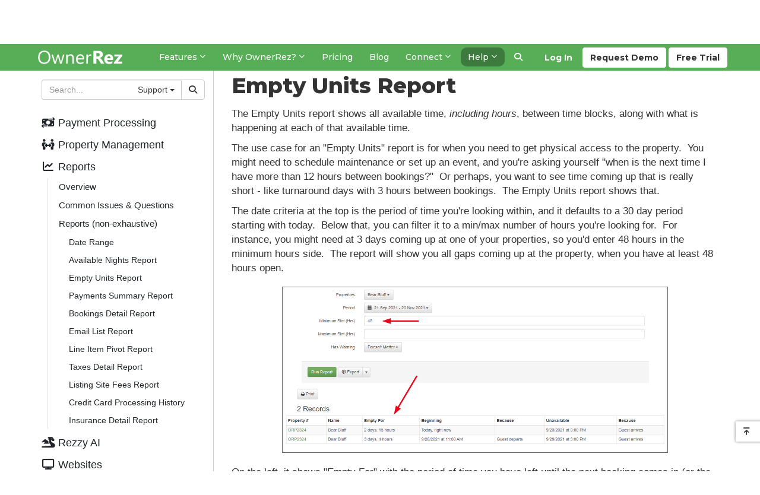

--- FILE ---
content_type: text/html; charset=utf-8
request_url: https://www.ownerrez.com/support/articles/empty-units-report
body_size: 427762
content:

<!DOCTYPE html>
<html lang="en">
<head>
    <meta charset="utf-8" />
    <meta http-equiv="X-UA-Compatible" content="IE=edge,chrome=1">
    <meta name="viewport" content="width=device-width, initial-scale=1.0">
    <title>Empty Units Report - Reports (non-exhaustive) - Reports - Support - OwnerRez</title>
    <link rel="preconnect" href="https://fonts.googleapis.com">
    <link rel="preconnect" href="https://fonts.gstatic.com" crossorigin>
    <link href="https://fonts.googleapis.com/css2?family=Montserrat:ital,wght@0,100..900;1,100..900&display=swap" rel="stylesheet">
    <link rel="stylesheet" href="https://cdn.orez.io/wc/css/bootstrap.min.css?v=7e00ffda5f1053139beb854c6051e7656fab4df2" />
    <link rel="stylesheet" href="https://cdn.orez.io/wc/css/bootstrap-multiselect.min.css?v=368dd669732e895ba1aacb6afe4083b497b95446" />
    <link rel="stylesheet" href="https://cdn.orez.io/wc/css/bootstrap-slider.min.css?v=9bd56128c8b94d94907d609427b4756476283259" />
    <link rel="stylesheet" href="https://cdn.orez.io/wc/css/odometer-theme-default.css?v=7dafe85694545a8449bd6d59d20124e983e318e2" />
    <link rel="stylesheet" href="https://cdn.orez.io/wc/css/fontawesome.min.css?v=4c45a80bd1497da1a1f1eed8ecefd9429fe09443" />
    <link rel="stylesheet" href="https://cdn.orez.io/wc/css/brands.min.css?v=d1d64d855491d3bf8d8d0dfc111e79fb993f2c42" />
    <link rel="stylesheet" href="https://cdn.orez.io/wc/css/solid.min.css?v=20c2d719f73c372794718c64f849f989fa233a2f" />
    <link rel="stylesheet" href="https://cdn.orez.io/wc/css/regular.min.css?v=286be13b64bf2dd0bfbdab0c2844d77d80d11c54" />
    <link rel="stylesheet" href="https://cdn.orez.io/wc/css/custom-icons.min.css?v=29f55dd12b8c2958c35dd0cf082c2a5278174dd7"/>
    <link rel="stylesheet" href="https://cdn.orez.io/wc/css/v5-font-face.min.css?v=c86a037606469d12ef85a7c83894e68964363d78" />
    <link rel="stylesheet" href="https://cdn.orez.io/wc/css/site.css?v=8dd09a8a3c8e93dc799c59058251e05f985b46a2" />
    <link rel="stylesheet" href="https://cdn.orez.io/wc/css/common.css?v=3ad8404dabdd90ba89a64058a6d5dff26b9c4f24" />
    <link href="https://cdn.orez.io/wc/images/favicon.ico?v=1fea4c1d29a5d71905a98f4b3e03656cfc3cdc00" rel="shortcut icon" type="image/x-icon" />
    <link href="https://cdn.orez.io/wc/images/favicon.ico?v=1fea4c1d29a5d71905a98f4b3e03656cfc3cdc00" rel="icon" type="image/vnd.microsoft.icon" />
        <link rel="canonical" href="https://www.ownerrez.com/support/articles/empty-units-report" />
            <meta name="description" content="Empty Units Report 

The Empty Units report shows all available time, including hours, between time blocks, along with what is happening at each of that available time. 

The use case for an &quot;Empty Units&quot; report is for when you need to get physical a" />
            <meta name="keywords" content="empty units, report, reports, reporting, available time" />
    
        <link rel="stylesheet" href="/css/websitecss?updated=2025-05-12T14:37:50"/>

    
    

    

    <script async src="//www.googletagmanager.com/gtag/js?id=G-X6CJLC5WSP"></script>

<script>
window.dataLayer = window.dataLayer || [];
function gtag(){dataLayer.push(arguments);}
gtag('set', 'linker', { 'accept_incoming': true });
gtag('js', new Date());
gtag('config', 'G-X6CJLC5WSP', { 'cookie_flags': 'SameSite=None;Secure', 'send_page_view': true });
</script>

    <script src="https://www.google.com/recaptcha/enterprise.js?render=6LevdTseAAAAAJ3Sn4Xx5Ku_NM91ZyYWSVy_bil5" defer></script>
        <script>
            // reddit pixel
            !function (w, d) { if (!w.rdt) { var p = w.rdt = function () { p.sendEvent ? p.sendEvent.apply(p, arguments) : p.callQueue.push(arguments) }; p.callQueue = []; var t = d.createElement("script"); t.src = "https://www.redditstatic.com/ads/pixel.js", t.async = !0; var s = d.getElementsByTagName("script")[0]; s.parentNode.insertBefore(t, s) } }
                (window, document);

            rdt('init', 'a2_fvb3w5bkjiqq');
            rdt('track', 'PageVisit');

            // fb pixel
            !function(f,b,e,v,n,t,s)
            {if(f.fbq)return;n=f.fbq=function(){n.callMethod ?
                n.callMethod.apply(n, arguments) : n.queue.push(arguments)};
            if(!f._fbq)f._fbq=n;n.push=n;n.loaded=!0;n.version='2.0';
            n.queue=[];t=b.createElement(e);t.async=!0;
            t.src=v;s=b.getElementsByTagName(e)[0];
s.parentNode.insertBefore(t,s)}(window, document,'script',
            'https://connect.facebook.net/en_US/fbevents.js');
            fbq('init', '1005833144706388');
            fbq('track', 'PageView');
        </script>
</head>
<body class="has-support-sidebar">
    
    <script>
        function setLoggedIn(yes)
        {
            if (yes)
                location.href = "https://app.ownerrez.com//ssoconnect?returnPath=/support/articles/empty-units-report";
        }
    </script>
    <script src="https://app.ownerrez.com//isloggedin.js"></script>
<input name="__RequestVerificationToken" type="hidden" value="pWQs5GGDf1vTv6zHVFCNH7EsykkdH57LbWWhMp45Oea-VeOQyNUqBGf_YMiPvZObQIchUJTRtFItQuDtN9krJB8TX5w1" />
<div class="header-container navbar-fixed-top">
    <div class="container">
        <div class="navbar navbar-default">
            <div class="nav-sso">
                    <a href="https://app.ownerrez.com/join" class="btn btn-custom btn-success navbar-btn pull-right btn-join"><span class="hidden-xs hidden-sm hidden-md">Free</span> Trial</a>
                        <a href="/discovery-form" class="btn btn-custom btn-success navbar-btn pull-right btn-demo"><span class="hidden-xs hidden-sm hidden-md">Request</span> Demo</a>
                    <a href="https://app.ownerrez.com/" class="btn btn-link navbar-btn pull-right btn-login">Log In</a>
            </div>

            <div class="navbar-header">
                <a href="/" class="navbar-brand has-brand-image">
                    <img src="https://cdn.orez.io/wc/images/logo-new-green.png?v=786d93ef13004a2eaac7b245cd6ffb19457cb88c" alt="OwnerRez" class="logo-bright" />
                </a>
                <a class="btn btn-default navbar-toggle navbar-btn" data-toggle="collapse" data-target=".navbar-collapse" style="margin-right:6px;">
                    <i class="fas fa-align-justify"></i>
                </a>
            </div>
            <div class="navbar-collapse collapse">
                <ul class="nav navbar-nav">
            <li class="dropdown">
                    <a href="#" class="dropdown-toggle" data-toggle="dropdown">
                                <span>Features</span>

                        <i class="far fa-sm fa-angle-down"></i>
                    </a>
                <ul class="dropdown-menu">
                        <li>
                                <a href="/vacation-rental-channel-manager">
                                            <span>Channel Management</span>

                                </a>
                        </li>
                        <li>
                                <a href="/vacation-rental-messaging">
                                            <span>Messaging</span>

                                </a>
                        </li>
                        <li>
                                <a href="/websites">
                                            <span>Websites</span>

                                </a>
                        </li>
                        <li>
                                <a href="/accounting">
                                            <span>Accounting</span>

                                </a>
                        </li>
                        <li>
                                <a href="/payment-processing">
                                            <span>Payment Processing</span>

                                </a>
                        </li>
                        <li>
                                <a href="/property-management">
                                            <span>Property Management (PM)</span>

                                </a>
                        </li>
                        <li>
                                <a href="/integrations">
                                            <span>Integrations</span>

                                </a>
                        </li>
                        <li>
                                <a href="/crm">
                                            <span>CRM</span>

                                </a>
                        </li>
                        <li>
                                <a href="/reporting">
                                            <span>Reporting</span>

                                </a>
                        </li>
                        <li>
                                <a href="/renter-agreements">
                                            <span>Renter Agreements</span>

                                </a>
                        </li>
                        <li>
                                <a href="/automation">
                                            <span>Automation</span>

                                </a>
                        </li>
                        <li>
                                <a href="/rezzy">
                                            <span>Rezzy AI</span>

                                </a>
                        </li>
                        <li>
                                <a href="/features">
                                            <span>View all features</span>

                                </a>
                        </li>
                </ul>
            </li>
            <li class="dropdown">
                    <a href="#" class="dropdown-toggle" data-toggle="dropdown">
                                <span class="hidden-md">Why OwnerRez?</span><span class="visible-md-inline">Why OR?</span>

                        <i class="far fa-sm fa-angle-down"></i>
                    </a>
                <ul class="dropdown-menu">
                        <li>
                                <a href="/why">
                                            <span>Why OwnerRez?</span>

                                </a>
                        </li>
                        <li>
                                <a href="/reviews">
                                            <span>What Our Customers Say</span>

                                </a>
                        </li>
                        <li>
                                <a href="/awards-and-certifications">
                                            <span class="hidden-md">Awards &amp; Certifications</span><span class="visible-md-inline">Awards &amp; Certifications</span>

                                </a>
                        </li>
                        <li>
                                <a href="/ownerrez-vs-competitors">
                                            <span class="hidden-md">OwnerRez vs. Competitors</span><span class="visible-md-inline">OwnerRez vs. Competitors</span>

                                </a>
                        </li>
                        <li class="divider">
        <span>Who We Are</span>
                        </li>
                            <li><a href="/story">        <span>Our Story</span>
</a></li>
                            <li><a href="/team">        <span>Meet the Team</span>
</a></li>
                            <li><a href="/careers">        <span>Want to Work Here?</span>
</a></li>
                            <li><a href="/2023-company-retreat">        <span>2023 Company Retreat</span>
</a></li>
                            <li><a href="/2024-company-retreat">        <span>2024 Company Retreat</span>
</a></li>
                            <li><a href="/2025-company-retreat">        <span>2025 Company Retreat</span>
</a></li>
                        <li class="divider">
        <span>What We Believe</span>
                        </li>
                            <li><a href="/people-first">        <span>People First</span>
</a></li>
                            <li><a href="/values">        <span>Our Values</span>
</a></li>
                </ul>
            </li>
            <li><a href="/pricing">        <span>Pricing</span>
</a></li>
            <li><a href="/blog">        <span>Blog</span>
</a></li>
            <li class="dropdown">
                    <a href="#" class="dropdown-toggle" data-toggle="dropdown">
                                <span>Connect</span>

                        <i class="far fa-sm fa-angle-down"></i>
                    </a>
                <ul class="dropdown-menu">
                        <li>
                                <a href="/onboarding">
                                            <span>Getting Started</span>

                                </a>
                        </li>
                        <li>
                                <a href="/webinars">
                                            <span>Webinars</span>

                                </a>
                        </li>
                        <li>
                                <a href="/forums">
                                            <span>Forums</span>

                                </a>
                        </li>
                        <li>
                                <a href="/events">
                                            <span>Events</span>

                                </a>
                        </li>
                        <li>
                                <a href="/podcast">
                                            <span>Podcast</span>

                                </a>
                        </li>
                        <li>
                                <a href="/reppin-the-rez">
                                            <span class="hidden-md">Reppin&#39; The Rez</span><span class="visible-md-inline">Reppin&#39; The Rez</span>

                                </a>
                        </li>
                </ul>
            </li>
            <li class="dropdown active">
                    <a href="#" class="dropdown-toggle" data-toggle="dropdown">
                                <span>Help</span>

                        <i class="far fa-sm fa-angle-down"></i>
                    </a>
                <ul class="dropdown-menu">
                        <li class="active">
                                <a href="/support">
                                            <span>Support Center</span>

                                </a>
                        </li>
                        <li>
                                <a href="/videos">
                                            <span>Videos</span>

                                </a>
                        </li>
                        <li>
                                <a href="/support/latestupdates">
                                            <span>Latest Updates</span>

                                </a>
                        </li>
                        <li>
                                <a href="/support/chat">
                                            <span>Ask Rezzy</span>

                                </a>
                        </li>
                        <li>
                                <a href="/contact/us">
                                            <span>Contact Us</span>

                                </a>
                        </li>
                        <li class="divider">
        <span>ProServices</span>
                        </li>
                            <li><a href="/proconnect">        <span>ProConnect</span>
</a></li>
                            <li><a href="/protransfer">        <span>ProTransfer</span>
</a></li>
                            <li><a href="/webassist">        <span>WebAssist</span>
</a></li>
                        <li class="divider">
        <span>Resources</span>
                        </li>
                            <li><a href="/guides">        <span>Vacation Rental Guides</span>
</a></li>
                            <li><a href="/certified-advisors">        <span>Certified Advisors</span>
</a></li>
                </ul>
            </li>
                    <li class="hidden-sm hidden-xs hide-if-support-sidebar"><a href="/search" id="search-menu"><i class="fas fa-search"></i></a></li>
                </ul>
            </div>
        </div>
        <div id="search-header" class="navbar navbar-default collapse">
            <form action="/search" class="support-header-search" method="get">
                <div class="support-header">
                        <div style="margin-right:10px" class="hidden-lg">
                            <a class="btn btn-default btn-support-contents"><i class="fas fa-list"></i> Contents</a>
                        </div>
                    
<div class="input-group">
    <input name="q" type="text" class="form-control" placeholder="Search..." />
    <div class="input-group-btn">
        <div class="btn-group">
            <button type="button" class="multiselect dropdown-toggle btn btn-default" data-toggle="dropdown" title="All" aria-expanded="true">
                <span class="multiselect-selected-text">All</span> <b class="caret"></b>
            </button>
            <ul class="multiselect-container dropdown-menu pull-right">
                <li >
                    <a tabindex="0">
                        <label class="radio"><input name="type" type="radio" class="search-option search-type-radio All" value="All"  />All</label>
                    </a>
                </li>
                <li active>
                    <a tabindex="0">
                        <label class="radio"><input name="type" type="radio" class="search-option search-type-radio SupportArticle" value="SupportArticle" checked />Support<span class="hidden-sm-xs-support-search">&nbsp;Center</span></label>
                    </a>
                </li>
                <li >
                    <a tabindex="0">
                        <label class="radio"><input name="type" type="radio" class="search-option search-type-radio ForumTopic" value="ForumTopic"  />Forums</label>
                    </a>
                </li>
                <li >
                    <a tabindex="0">
                        <label class="radio"><input name="type" type="radio" class="search-option search-type-radio BlogPost" value="BlogPost"  />Blog</label>
                    </a>
                </li>
                <li >
                    <a tabindex="0">
                        <label class="radio"><input name="type" type="radio" class="search-option search-type-radio SitePage" value="SitePage"  />Pages</label>
                    </a>
                </li>
                <li >
                    <a tabindex="0">
                        <label class="radio"><input name="type" type="radio" class="search-option search-type-radio Guides" value="Guides"  />Guides</label>
                    </a>
                </li>
                <li >
                    <a tabindex="0">
                        <label class="radio"><input name="type" type="radio" class="search-option search-type-radio SiteReview" value="SiteReview"  />Reviews</label>
                    </a>
                </li>
                <li class="divider"></li>
                <li style="padding-left:20px;">
                    <label style="font-weight: normal;"><input class="search-option" style="margin-top: -4px; margin-right: 3px; vertical-align: middle;" value="true" type="checkbox" name="IncludesVideo" id="IncludesVideo"  /> Includes video</label>
                </li>
            </ul>
        </div>
    </div>
    <div class="input-group-btn">
        <button type="submit" class="btn btn-default"><i class="fas fa-search"></i></button>
    </div>
</div>



                </div>
            </form>
        </div>
    </div>
</div>




    
    

        <div class="container body-content">
            
<style>
    .support-category-item,
    .support-group-item{
        margin:0;
    }

    .support-category-item a,
    .support-group-item a{
        position: relative;
        display: block;
        margin: 0;
        padding: .25rem 1.5rem;
        cursor:pointer;
        color: #212529;
    }

    .support-category-item a:hover,
    .support-group-item a:hover{
        text-decoration: none;
    }
    .support-category-item a:focus,
    .support-group-item a:focus{
        outline: none;
    }

    .support-category-item a:hover
    {
        color: #495057;
    }

    .support-group-item ul > li > a:hover
    {
        text-decoration: none;
    }
    
    .support-group-item a:hover
    {
        text-decoration: none;
    }

    .support-category-group {
        display: none;
    }
    .support-category-group.active {
        display: block;
    }

    ul.support-group a
    {
        padding: .25rem 0 .25rem 3rem;
    }
    
    .root-category-article {
        margin-left: .5rem;
    }

.support-sidebar-content a{
    transition: all 0.15s ease-in;
}
.support-sidebar-content > ul > li > a{
    font-size: 18px;
    font-weight: 500;
    padding: 0.6rem 1.5rem 0.6rem 0;
}

span.staff-only:before{
    content: "OR";
    display: inline-block;
    width: 23px;
    margin-bottom: 2px;
    padding: 1px 0 0;
    text-align: center;
    color: #fff;
    font-size: 0.7em;
    font-weight: bold;
    line-height: 1.42857143em;
    font-family: "Helvetica Neue", Helvetica, Arial, sans-serif;
    background: #57AE57;
    border-radius: 4px;
    vertical-align: middle;
} 
span.staff-only + span{
    vertical-align: middle;
}
.support-sidebar-content > ul > li a.staff,
.support-sidebar-content .staff-only,
.support-sidebar-content .support-category-group .support-article-link a.staff-only{
    color: #57AE57;
}
.support-sidebar-content > ul > .support-category-group{
    margin-left: 10px;
    border-left: 1px solid #DEE2E6;
    margin-bottom: 5px;
}
.support-sidebar-content > ul > .support-category-group li{
    position: relative;
}
.support-sidebar-content > ul > .support-category-group a{
    padding: 0.5rem 1rem;
    border-radius: 6px;
}
.support-sidebar-content > ul > .support-category-group > li a,
.support-sidebar-content > ul > .support-category-group .subgroup-header > a{
    margin: 0 15px 0 8px;
}
.support-sidebar-content > ul > .support-category-group .support-group-item .support-group-item{
    margin: 0 15px 0 25px;
}
.support-sidebar-content > ul > .support-category-group .support-group-item .support-group-item .support-group-item{
    margin: 0 0 0 25px;
}
.support-sidebar-content > ul > .support-category-group ul.support-group-item ul.support-group-item .subgroup-header > a{
    margin: 0;
    font-size: 14px; 
}
.support-sidebar-content > ul > .support-category-group > .support-group-item > .subgroup-header > a{
    padding-right: 2rem;
}
.support-sidebar-content > ul > .support-category-group > li a.active,
.support-sidebar-content > ul > .support-category-group .subgroup-header > a.active,
.support-sidebar-content > ul > .support-category-group > .support-group-item > .subgroup-header:has(.active) > a{
    font-weight: bold;
}
.support-sidebar-content > ul > .support-category-group > .support-group-item >.subgroup-header > a:hover:before,
.support-sidebar-content > ul > .support-category-group > li a.active:before,
.support-sidebar-content > ul > .support-category-group > .support-group-item > .subgroup-header > a.active:before,
.support-sidebar-content > ul > .support-category-group > .support-group-item > .subgroup-header:has(.active) > a:before,
.support-sidebar-content > ul > .support-category-group > li a:hover:before,
.support-sidebar-content > ul > .support-category-group > .subgroup-header > a:hover:before{
    content: "";
    display: block;
    position: absolute;
    left: -11px;
    top: 12px;
    width: 5px;
    height: 5px;
    border-radius: 4px;
    background: #212529;
}
.support-sidebar-content > ul > .support-category-group > .support-group-item > .subgroup-header > a:hover:before,
.support-sidebar-content > ul > .support-category-group > li a:hover:before{
    background: #ADB5BD;
}
.support-sidebar-content > ul > .support-category-group > li a.active:hover:before,
.support-sidebar-content > ul > .support-category-group .subgroup-header > a.active:hover:before{
    background: #212529;
}
.support-sidebar-content .support-category-group .support-article-link{
    font-size: 14px;
    margin: 0 15px 0 25px;
}
.support-sidebar-content .support-category-group .support-article-link a:hover{
    background-color: #EEF5F5;
}
.support-sidebar-content .support-category-group .support-article-link a.active,
.support-sidebar-content .support-category-group .subgroup-header .subgroup-header .support-article-link a.active,
.support-sidebar-content > ul > .support-category-group > .support-group-item .support-group-item:has(.active){
    background-color: #EEF5F5;
    margin-top: 2px;
    margin-bottom: 2px;
    border-radius: 6px;
}
.support-sidebar-content .support-category-group .subgroup-header .subgroup-header .support-article-link a.active{
    background-color: #E0E9E9;
}

.support-sidebar-content .support-category-group .support-article-link a.active.staff-only{
    color: #57AE57 !important;
}
</style>

<div class="support-container support-pages">
    <div class="support-sidebar">
        <div class="support-sidebar-inner">
            <form class="support-sidebar-search visible-lg form-focused" action="/search" method="get">
                
<div class="input-group">
    <input name="q" type="text" class="form-control" placeholder="Search..." />
    <div class="input-group-btn">
        <div class="btn-group">
            <button type="button" class="multiselect dropdown-toggle btn btn-default" data-toggle="dropdown" title="All" aria-expanded="true">
                <span class="multiselect-selected-text">All</span> <b class="caret"></b>
            </button>
            <ul class="multiselect-container dropdown-menu pull-right">
                <li >
                    <a tabindex="0">
                        <label class="radio"><input name="type" type="radio" class="search-option search-type-radio All" value="All"  />All</label>
                    </a>
                </li>
                <li active>
                    <a tabindex="0">
                        <label class="radio"><input name="type" type="radio" class="search-option search-type-radio SupportArticle" value="SupportArticle" checked />Support<span class="hidden-sm-xs-support-search">&nbsp;Center</span></label>
                    </a>
                </li>
                <li >
                    <a tabindex="0">
                        <label class="radio"><input name="type" type="radio" class="search-option search-type-radio ForumTopic" value="ForumTopic"  />Forums</label>
                    </a>
                </li>
                <li >
                    <a tabindex="0">
                        <label class="radio"><input name="type" type="radio" class="search-option search-type-radio BlogPost" value="BlogPost"  />Blog</label>
                    </a>
                </li>
                <li >
                    <a tabindex="0">
                        <label class="radio"><input name="type" type="radio" class="search-option search-type-radio SitePage" value="SitePage"  />Pages</label>
                    </a>
                </li>
                <li >
                    <a tabindex="0">
                        <label class="radio"><input name="type" type="radio" class="search-option search-type-radio Guides" value="Guides"  />Guides</label>
                    </a>
                </li>
                <li >
                    <a tabindex="0">
                        <label class="radio"><input name="type" type="radio" class="search-option search-type-radio SiteReview" value="SiteReview"  />Reviews</label>
                    </a>
                </li>
                <li class="divider"></li>
                <li style="padding-left:20px;">
                    <label style="font-weight: normal;"><input class="search-option" style="margin-top: -4px; margin-right: 3px; vertical-align: middle;" value="true" type="checkbox" name="IncludesVideo" id="IncludesVideo"  /> Includes video</label>
                </li>
            </ul>
        </div>
    </div>
    <div class="input-group-btn">
        <button type="submit" class="btn btn-default"><i class="fas fa-search"></i></button>
    </div>
</div>



            </form>
            <div class="support-sidebar-content custom-scrollbar">
                <ul class="list-unstyled">
                        <li class="support-category-item">
        <a class="getting started">
                <i class="fa-fw fas fa-flag-checkered"></i>
                        <span>Getting Started</span>
        </a>
    </li>
    <ul class="support-category-group list-unstyled">
            <li class="support-group-item"><a href="/support">Support Home</a></li>
            <li class="support-group-item"><a href="/support/videos">Videos</a></li>
        
        <ul class="support-group-item list-unstyled">
            <li class="subgroup-header">
                <a onclick="toggleGrouping('#group1')">
                    The Basics
                </a>
                <div id="group1" style="display: none;">

                        <ul class="nav support-group">
                                <li class="support-article-link">
        <a href="/support/articles/about-ownerrez">
                        About OwnerRez
        </a>
    </li>

                        </ul>
                        <ul class="nav support-group">
                                <li class="support-article-link">
        <a href="/support/articles/requirements">
                        Requirements
        </a>
    </li>

                        </ul>
                        <ul class="nav support-group">
                                <li class="support-article-link">
        <a href="/support/articles/costs-and-fees">
                        Costs &amp; Fees
        </a>
    </li>

                        </ul>
                        <ul class="nav support-group">
                                <li class="support-article-link">
        <a href="/support/articles/switching-from-a-different-vendor">
                        Switching From a Different Vendor
        </a>
    </li>

                        </ul>
                        <ul class="nav support-group">
                                <li class="support-article-link">
        <a href="/support/articles/announcements-and-history">
                        OwnerRez Announcements
        </a>
    </li>

                        </ul>
                        <ul class="nav support-group">
                                <li class="support-article-link">
        <a href="/support/articles/basics-design-updates">
                        Design Updates
        </a>
    </li>

                        </ul>
                        <ul class="nav support-group">
                                <li class="support-article-link">
        <a href="/support/articles/status-page">
                        OwnerRez Status Page
        </a>
    </li>

                        </ul>
                        <ul class="nav support-group">
                                <li class="support-article-link">
        <a href="/support/articles/read-only-environment">
                        OwnerRez Read-Only Environment
        </a>
    </li>

                        </ul>
                        <ul class="nav support-group">
                                <li class="support-article-link">
        <a href="/support/articles/basics-in-app-navigation">
                        In-app Navigation
        </a>
    </li>

                        </ul>
                                    </div>
            </li>

        </ul>
        <ul class="support-group-item list-unstyled">
            <li class="subgroup-header">
                <a onclick="toggleGrouping('#group2')">
                    Setting Up Your Account
                </a>
                <div id="group2" style="display: none;">

                        <ul class="nav support-group">
                                <li class="support-article-link">
        <a href="/support/articles/new-registration">
                        New Registration
        </a>
    </li>

                        </ul>
                        <ul class="nav support-group">
                                <li class="support-article-link">
        <a href="/support/articles/adding-a-property">
                        Adding a Property
        </a>
    </li>

                        </ul>
                        <ul class="nav support-group">
                                <li class="support-article-link">
        <a href="/support/articles/setting-your-rates-seasons">
                        Setup Interview for Rates and Seasons
        </a>
    </li>

                        </ul>
                        <ul class="nav support-group">
                                <li class="support-article-link">
        <a href="/support/articles/setup-checklist">
                        Setup Checklist
        </a>
    </li>

                        </ul>
                                    </div>
            </li>

        </ul>
        <ul class="support-group-item list-unstyled">
            <li class="subgroup-header">
                <a onclick="toggleGrouping('#group56')">
                    Supported Devices
                </a>
                <div id="group56" style="display: none;">

                        <ul class="nav support-group">
                                <li class="support-article-link">
        <a href="/support/articles/supported-devices-mobile-phone-tablet">
                        Mobile Phones and Tablets
        </a>
    </li>

                        </ul>
                        <ul class="nav support-group">
                                <li class="support-article-link">
        <a href="/support/articles/supported-devices-installing-the-ownerrez-app-on-android-video">
                            <i class="far fa-sm fa-video"></i>
            Installing on Android
        </a>
    </li>

                        </ul>
                        <ul class="nav support-group">
                                <li class="support-article-link">
        <a href="/support/articles/supported-devices-installing-the-ownerrez-app-on-ios-video">
                            <i class="far fa-sm fa-video"></i>
            Installing on iOS
        </a>
    </li>

                        </ul>
                                    </div>
            </li>

        </ul>
        <ul class="support-group-item list-unstyled">
            <li class="subgroup-header">
                <a onclick="toggleGrouping('#group57')">
                    ProServices
                </a>
                <div id="group57" style="display: none;">

                        <ul class="nav support-group">
                                <li class="support-article-link">
        <a href="/support/articles/proservices-overview">
                        Overview
        </a>
    </li>

                        </ul>
                        <ul class="nav support-group">
                                <li class="support-article-link">
        <a href="/support/articles/proconnect-setup-overview">
                        ProConnect
        </a>
    </li>

                        </ul>
                        <ul class="nav support-group">
                                <li class="support-article-link">
        <a href="/support/articles/protransfer-setup-overview">
                        ProTransfer
        </a>
    </li>

                        </ul>
                        <ul class="nav support-group">
                                <li class="support-article-link">
        <a href="/support/articles/webassist-setup-overview">
                        WebAssist
        </a>
    </li>

                        </ul>
                        <ul class="nav support-group">
                                <li class="support-article-link">
        <a href="/support/articles/proconnect-setup-common-issues-questions">
                        Common Issues &amp; Questions
        </a>
    </li>

                        </ul>
                                    </div>
            </li>

        </ul>
        <ul class="support-group-item list-unstyled">
            <li class="subgroup-header">
                <a onclick="toggleGrouping('#group143')">
                    Testing
                </a>
                <div id="group143" style="display: none;">

                            <ul class="support-group-item list-unstyled">
            <li class="subgroup-header">
                <a onclick="toggleGrouping('#group38')">
                    Why Test?
                </a>
                <div id="group38" style="display: none;">

                        <ul class="nav support-group">
                                <li class="support-article-link">
        <a href="/support/articles/why-test-overview">
                        Overview
        </a>
    </li>

                        </ul>
                                    </div>
            </li>

        </ul>
        <ul class="support-group-item list-unstyled">
            <li class="subgroup-header">
                <a onclick="toggleGrouping('#group52')">
                    Tools
                </a>
                <div id="group52" style="display: none;">

                        <ul class="nav support-group">
                                <li class="support-article-link">
        <a href="/support/articles/tools-listing-quality-analyzer-video">
                            <i class="far fa-sm fa-video"></i>
            Listing Quality Analyzer
        </a>
    </li>

                        </ul>
                                    </div>
            </li>

        </ul>
        <ul class="support-group-item list-unstyled">
            <li class="subgroup-header">
                <a onclick="toggleGrouping('#group44')">
                    Rate Testing
                </a>
                <div id="group44" style="display: none;">

                        <ul class="nav support-group">
                                <li class="support-article-link">
        <a href="/support/articles/rate-testing">
                        Overview
        </a>
    </li>

                        </ul>
                        <ul class="nav support-group">
                                <li class="support-article-link">
        <a href="/support/articles/direct-rate-tester">
                            <i class="far fa-sm fa-video"></i>
            Direct Rate Tester
        </a>
    </li>

                        </ul>
                                    </div>
            </li>

        </ul>
        <ul class="support-group-item list-unstyled">
            <li class="subgroup-header">
                <a onclick="toggleGrouping('#group39')">
                    Calendar Testing
                </a>
                <div id="group39" style="display: none;">

                        <ul class="nav support-group">
                                <li class="support-article-link">
        <a href="/support/articles/calendar-testing-overview">
                        Overview
        </a>
    </li>

                        </ul>
                        <ul class="nav support-group">
                                <li class="support-article-link">
        <a href="/support/articles/testing-calendar-imports-to-ownerrez">
                        Imports To OwnerRez
        </a>
    </li>

                        </ul>
                        <ul class="nav support-group">
                                <li class="support-article-link">
        <a href="/support/articles/testing-calendar-exports-from-ownerrez">
                        Exports from OwnerRez
        </a>
    </li>

                        </ul>
                        <ul class="nav support-group">
                                <li class="support-article-link">
        <a href="/support/articles/ical-testing-video">
                            <i class="far fa-sm fa-video"></i>
            iCal Testing Video
        </a>
    </li>

                        </ul>
                                    </div>
            </li>

        </ul>
                </div>
            </li>

        </ul>

    </ul>
    <li class="support-category-item">
        <a class="core concepts">
                <i class="fa-fw far fa-lightbulb"></i>
                        <span>Core Concepts</span>
        </a>
    </li>
    <ul class="support-category-group list-unstyled">
        
        <ul class="support-group-item list-unstyled">
            <li class="subgroup-header">
                <a onclick="toggleGrouping('#group46')">
                    Overview
                </a>
                <div id="group46" style="display: none;">

                        <ul class="nav support-group">
                                <li class="support-article-link">
        <a href="/support/articles/glossary-definitions">
                        Glossary/Definitions/Acronyms
        </a>
    </li>

                        </ul>
                        <ul class="nav support-group">
                                <li class="support-article-link">
        <a href="/support/articles/overview-a-birds-eye-view">
                            <i class="far fa-sm fa-video"></i>
            A Bird&#39;s Eye View
        </a>
    </li>

                        </ul>
                        <ul class="nav support-group">
                                <li class="support-article-link">
        <a href="/support/articles/overview-setting-up-direct-bookings-from-start-to-finish-video">
                            <i class="far fa-sm fa-video"></i>
            Setting Up Direct Bookings
        </a>
    </li>

                        </ul>
                        <ul class="nav support-group">
                                <li class="support-article-link">
        <a href="/support/articles/getting-to-your-booking-area">
                        Getting to your booking area
        </a>
    </li>

                        </ul>
                                    </div>
            </li>

        </ul>
        <ul class="support-group-item list-unstyled">
            <li class="subgroup-header">
                <a onclick="toggleGrouping('#group4')">
                    Bookings, Quotes, Inquiries
                </a>
                <div id="group4" style="display: none;">

                        <ul class="nav support-group">
                                <li class="support-article-link">
        <a href="/support/articles/inquiries-quotes-and-bookings-overview">
                        Overview
        </a>
    </li>

                        </ul>
                        <ul class="nav support-group">
                                <li class="support-article-link">
        <a href="/support/articles/send-public-booking-link">
                        Send a Public Booking Link
        </a>
    </li>

                        </ul>
                        <ul class="nav support-group">
                                <li class="support-article-link">
        <a href="/support/articles/why-you-should-create-quotes-instead-of-bookings">
                            <i class="far fa-sm fa-video"></i>
            Why you should create quotes instead of bookings
        </a>
    </li>

                        </ul>
                        <ul class="nav support-group">
                                <li class="support-article-link">
        <a href="/support/articles/quote-booking-reservation">
                        Quote and Booking Reservation Process
        </a>
    </li>

                        </ul>
                        <ul class="nav support-group">
                                <li class="support-article-link">
        <a href="/support/articles/quotes-overview-video">
                            <i class="far fa-sm fa-video"></i>
            Quotes Overview Video
        </a>
    </li>

                        </ul>
                        <ul class="nav support-group">
                                <li class="support-article-link">
        <a href="/support/articles/changing-the-charges-for-a-quote">
                        Changing Charges
        </a>
    </li>

                        </ul>
                        <ul class="nav support-group">
                                <li class="support-article-link">
        <a href="/support/articles/quotes-creating-sending-converting-to-booking">
                            <i class="far fa-sm fa-video"></i>
            Creating, Sending &amp; Converting Quotes
        </a>
    </li>

                        </ul>
                        <ul class="nav support-group">
                                <li class="support-article-link">
        <a href="/support/articles/main-bookings-display">
                        Main Bookings Display
        </a>
    </li>

                        </ul>
                        <ul class="nav support-group">
                                <li class="support-article-link">
        <a href="/support/articles/pending-bookings">
                        Pending Bookings
        </a>
    </li>

                        </ul>
                        <ul class="nav support-group">
                                <li class="support-article-link">
        <a href="/support/articles/quotes-status-changes-video">
                            <i class="far fa-sm fa-video"></i>
            Quote Status Changes
        </a>
    </li>

                        </ul>
                        <ul class="nav support-group">
                                <li class="support-article-link">
        <a href="/support/articles/extending-a-stay">
                        Extending a Stay
        </a>
    </li>

                        </ul>
                        <ul class="nav support-group">
                                <li class="support-article-link">
        <a href="/support/articles/cancelling-a-booking">
                        Cancel, Change or Refund a Booking
        </a>
    </li>

                        </ul>
                        <ul class="nav support-group">
                                <li class="support-article-link">
        <a href="/support/articles/booking-collect-payments-manually">
                        Collect Payments Manually
        </a>
    </li>

                        </ul>
                        <ul class="nav support-group">
                                <li class="support-article-link">
        <a href="/support/articles/move-booking">
                        Moving a Booking to a Different Property
        </a>
    </li>

                        </ul>
                        <ul class="nav support-group">
                                <li class="support-article-link">
        <a href="/support/articles/blocking-off-time">
                        Blocking-off time
        </a>
    </li>

                        </ul>
                        <ul class="nav support-group">
                                <li class="support-article-link">
        <a href="/support/articles/0-booking-1-quote">
                        Blocks vs $0 - $1 per Night Quotes and Bookings
        </a>
    </li>

                        </ul>
                        <ul class="nav support-group">
                                <li class="support-article-link">
        <a href="/support/articles/booking-delete-guest-credit-card">
                        Delete Guest Credit Card
        </a>
    </li>

                        </ul>
                        <ul class="nav support-group">
                                <li class="support-article-link">
        <a href="/support/articles/split-payments">
                        Split Payments
        </a>
    </li>

                        </ul>
                        <ul class="nav support-group">
                                <li class="support-article-link">
        <a href="/support/articles/mid-long-term-stays">
                        Mid to Long Term Stays
        </a>
    </li>

                        </ul>
                        <ul class="nav support-group">
                                <li class="support-article-link">
        <a href="/support/articles/multiple-payments">
                        Multiple Payments
        </a>
    </li>

                        </ul>
                        <ul class="nav support-group">
                                <li class="support-article-link">
        <a href="/support/articles/open-rescheduling">
                        Open Rescheduling
        </a>
    </li>

                        </ul>
                        <ul class="nav support-group">
                                <li class="support-article-link">
        <a href="/support/articles/instant-book-vs-request-to-book">
                        Instant Book vs. Request-to-Book
        </a>
    </li>

                        </ul>
                        <ul class="nav support-group">
                                <li class="support-article-link">
        <a href="/support/articles/bookings-understanding-a-booking-and-its-parts-video">
                            <i class="far fa-sm fa-video"></i>
            Understanding a Booking &amp; Its Parts
        </a>
    </li>

                        </ul>
                        <ul class="nav support-group">
                                <li class="support-article-link">
        <a href="/support/articles/housekeeping-scheduling">
                        Housekeeping Scheduling
        </a>
    </li>

                        </ul>
                                    </div>
            </li>

        </ul>
        <ul class="support-group-item list-unstyled">
            <li class="subgroup-header">
                <a onclick="toggleGrouping('#group19')">
                    Damage Protection
                </a>
                <div id="group19" style="display: none;">

                        <ul class="nav support-group">
                                <li class="support-article-link">
        <a href="/support/articles/damage-protection-overview">
                        Overview
        </a>
    </li>

                        </ul>
                        <ul class="nav support-group">
                                <li class="support-article-link">
        <a href="/support/articles/damage-protection-insurance-video">
                            <i class="far fa-sm fa-video"></i>
            Damage Protection Insurance Video
        </a>
    </li>

                        </ul>
                        <ul class="nav support-group">
                                <li class="support-article-link">
        <a href="/support/articles/damage-protection-submit-claim">
                        Submit a Claim
        </a>
    </li>

                        </ul>
                        <ul class="nav support-group">
                                <li class="support-article-link">
        <a href="/support/articles/damage-protection-batch-update-existing-bookings">
                            <i class="far fa-sm fa-video"></i>
            Batch Update Existing Bookings
        </a>
    </li>

                        </ul>
                        <ul class="nav support-group">
                                <li class="support-article-link">
        <a href="/support/articles/damage-protection-common-issues-questions">
                        Common Issues &amp; Questions
        </a>
    </li>

                        </ul>
                        <ul class="nav support-group">
                                <li class="support-article-link">
        <a href="/support/articles/enhanced-damage-protection-common-issues-questions">
                        Enhanced Damage Protection Specific Questions
        </a>
    </li>

                        </ul>
                                    </div>
            </li>

        </ul>
        <ul class="support-group-item list-unstyled">
            <li class="subgroup-header">
                <a onclick="toggleGrouping('#group18')">
                    Data Management
                </a>
                <div id="group18" style="display: none;">

                        <ul class="nav support-group">
                                <li class="support-article-link">
        <a href="/support/articles/export-guest-info-data">
                        Exporting Data from OwnerRez
        </a>
    </li>

                        </ul>
                        <ul class="nav support-group">
                                <li class="support-article-link">
        <a href="/support/articles/importing-outside-bookings">
                        Importing Outside Bookings
        </a>
    </li>

                        </ul>
                                    </div>
            </li>

        </ul>
        <ul class="support-group-item list-unstyled">
            <li class="subgroup-header">
                <a onclick="toggleGrouping('#group82')">
                    Deposits
                </a>
                <div id="group82" style="display: none;">

                        <ul class="nav support-group">
                                <li class="support-article-link">
        <a href="/support/articles/deposits-overview">
                        Overview
        </a>
    </li>

                        </ul>
                        <ul class="nav support-group">
                                <li class="support-article-link">
        <a href="/support/articles/deposits-depositsfeesadjustments">
                        Deposits, Fees and Adjustments
        </a>
    </li>

                        </ul>
                        <ul class="nav support-group">
                                <li class="support-article-link">
        <a href="/support/articles/deposits-findfilterstatus">
                        Deposit Status and Finding/Filtering Deposits
        </a>
    </li>

                        </ul>
                        <ul class="nav support-group">
                                <li class="support-article-link">
        <a href="/support/articles/deposits-historicdepositsbatchupdate">
                        Historic Deposits Pre-July 2022
        </a>
    </li>

                        </ul>
                        <ul class="nav support-group">
                                <li class="support-article-link">
        <a href="/support/articles/deposits-stripelynnbrook">
                        Stripe and Lynnbrook&#160;Group Automatic Imports
        </a>
    </li>

                        </ul>
                                    </div>
            </li>

        </ul>
        <ul class="support-group-item list-unstyled">
            <li class="subgroup-header">
                <a onclick="toggleGrouping('#group170')">
                    Discounts
                </a>
                <div id="group170" style="display: none;">

                        <ul class="nav support-group">
                                <li class="support-article-link">
        <a href="/support/articles/discounts-overview">
                            <i class="far fa-sm fa-video"></i>
            Overview
        </a>
    </li>

                        </ul>
                        <ul class="nav support-group">
                                <li class="support-article-link">
        <a href="/support/articles/discounts-common-issues-questions">
                        Common Issues &amp; Questions
        </a>
    </li>

                        </ul>
                        <ul class="nav support-group">
                                <li class="support-article-link">
        <a href="/support/articles/discounts-gap-nights">
                        Gap Night Discounts
        </a>
    </li>

                        </ul>
                        <ul class="nav support-group">
                                <li class="support-article-link">
        <a href="/support/articles/copy-existing-discounts">
                        Copy Existing Discounts
        </a>
    </li>

                        </ul>
                            <ul class="support-group-item list-unstyled">
            <li class="subgroup-header">
                <a onclick="toggleGrouping('#group174')">
                    Standard Discounts
                </a>
                <div id="group174" style="display: none;">

                        <ul class="nav support-group">
                                <li class="support-article-link">
        <a href="/support/articles/standard-discounts-overview">
                        Overview
        </a>
    </li>

                        </ul>
                        <ul class="nav support-group">
                                <li class="support-article-link">
        <a href="/support/articles/weekly-monthly-discounts">
                        Length of Stay
        </a>
    </li>

                        </ul>
                        <ul class="nav support-group">
                                <li class="support-article-link">
        <a href="/support/articles/early-bird-discounts">
                        Early Bird
        </a>
    </li>

                        </ul>
                        <ul class="nav support-group">
                                <li class="support-article-link">
        <a href="/support/articles/last-minute-discounts">
                        Last Minute
        </a>
    </li>

                        </ul>
                        <ul class="nav support-group">
                                <li class="support-article-link">
        <a href="/support/articles/rate-adjustment-discounts">
                        Rate Adjustment
        </a>
    </li>

                        </ul>
                                    </div>
            </li>

        </ul>
        <ul class="support-group-item list-unstyled">
            <li class="subgroup-header">
                <a onclick="toggleGrouping('#group175')">
                    Supplemental Discounts
                </a>
                <div id="group175" style="display: none;">

                        <ul class="nav support-group">
                                <li class="support-article-link">
        <a href="/support/articles/supplemental-discounts-overview">
                        Overview
        </a>
    </li>

                        </ul>
                        <ul class="nav support-group">
                                <li class="support-article-link">
        <a href="/support/articles/supplemental-discount-code">
                        Discount Code
        </a>
    </li>

                        </ul>
                        <ul class="nav support-group">
                                <li class="support-article-link">
        <a href="/support/articles/manual-discounts">
                        Manual Discount
        </a>
    </li>

                        </ul>
                        <ul class="nav support-group">
                                <li class="support-article-link">
        <a href="/support/articles/optional-discount">
                        Optional Discount
        </a>
    </li>

                        </ul>
                                    </div>
            </li>

        </ul>
        <ul class="support-group-item list-unstyled">
            <li class="subgroup-header">
                <a onclick="toggleGrouping('#group176')">
                    Advanced Discounts
                </a>
                <div id="group176" style="display: none;">

                        <ul class="nav support-group">
                                <li class="support-article-link">
        <a href="/support/articles/advanced-discounts-overview">
                        Overview
        </a>
    </li>

                        </ul>
                                    </div>
            </li>

        </ul>
                </div>
            </li>

        </ul>
        <ul class="support-group-item list-unstyled">
            <li class="subgroup-header">
                <a onclick="toggleGrouping('#group76')">
                    Fields
                </a>
                <div id="group76" style="display: none;">

                        <ul class="nav support-group">
                                <li class="support-article-link">
        <a href="/support/articles/field-codes">
                        Overview
        </a>
    </li>

                        </ul>
                        <ul class="nav support-group">
                                <li class="support-article-link">
        <a href="/support/articles/messaging-field-codes-walk-through">
                            <i class="far fa-sm fa-video"></i>
            Field Codes Walk-through
        </a>
    </li>

                        </ul>
                        <ul class="nav support-group">
                                <li class="support-article-link">
        <a href="/support/articles/custom-fields">
                        Custom Fields
        </a>
    </li>

                        </ul>
                        <ul class="nav support-group">
                                <li class="support-article-link">
        <a href="/support/articles/field-codes-faq">
                        Field Codes Common Issues and Questions
        </a>
    </li>

                        </ul>
                        <ul class="nav support-group">
                                <li class="support-article-link">
        <a href="/support/articles/capture-additional-fields-on-checkout-quote-acceptance">
                            <i class="far fa-sm fa-video"></i>
            Capture additional fields on booking and agreement signing
        </a>
    </li>

                        </ul>
                                    </div>
            </li>

        </ul>
        <ul class="support-group-item list-unstyled">
            <li class="subgroup-header">
                <a onclick="toggleGrouping('#group24')">
                    Guests
                </a>
                <div id="group24" style="display: none;">

                        <ul class="nav support-group">
                                <li class="support-article-link">
        <a href="/support/articles/guests-overview">
                        Overview
        </a>
    </li>

                        </ul>
                        <ul class="nav support-group">
                                <li class="support-article-link">
        <a href="/support/articles/guests-multi-language-guest-forms">
                        International Guests
        </a>
    </li>

                        </ul>
                        <ul class="nav support-group">
                                <li class="support-article-link">
        <a href="/support/articles/problem-guests">
                        Problem Guests
        </a>
    </li>

                        </ul>
                        <ul class="nav support-group">
                                <li class="support-article-link">
        <a href="/support/articles/guest-culture">
                        Guest Culture
        </a>
    </li>

                        </ul>
                        <ul class="nav support-group">
                                <li class="support-article-link">
        <a href="/support/articles/banned-guests">
                        Banned Guests
        </a>
    </li>

                        </ul>
                        <ul class="nav support-group">
                                <li class="support-article-link">
        <a href="/support/articles/guest-monitoring">
                        Guest Monitoring
        </a>
    </li>

                        </ul>
                        <ul class="nav support-group">
                                <li class="support-article-link">
        <a href="/support/articles/analytics-tracking">
                        Tracking guest interactions through Google Analytics and Facebook Pixel
        </a>
    </li>

                        </ul>
                            <ul class="support-group-item list-unstyled">
            <li class="subgroup-header">
                <a onclick="toggleGrouping('#group187')">
                    Managing Guest Records
                </a>
                <div id="group187" style="display: none;">

                        <ul class="nav support-group">
                                <li class="support-article-link">
        <a href="/support/articles/creating-new-guest-records">
                        Create New
        </a>
    </li>

                        </ul>
                        <ul class="nav support-group">
                                <li class="support-article-link">
        <a href="/support/articles/guests-delete-guest-records">
                        Delete
        </a>
    </li>

                        </ul>
                        <ul class="nav support-group">
                                <li class="support-article-link">
        <a href="/support/articles/find-search-filter-guests">
                        Find, Search and Filter
        </a>
    </li>

                        </ul>
                        <ul class="nav support-group">
                                <li class="support-article-link">
        <a href="/support/articles/separating-merging-guest-records">
                        Separate or Merge
        </a>
    </li>

                        </ul>
                                    </div>
            </li>

        </ul>
        <ul class="support-group-item list-unstyled">
            <li class="subgroup-header">
                <a onclick="toggleGrouping('#group188')">
                    Guest Forms
                </a>
                <div id="group188" style="display: none;">

                        <ul class="nav support-group">
                                <li class="support-article-link">
        <a href="/support/articles/form-messages-overview">
                        Overview
        </a>
    </li>

                        </ul>
                        <ul class="nav support-group">
                                <li class="support-article-link">
        <a href="/support/articles/form-messages-booking-review">
                        Reviews
        </a>
    </li>

                        </ul>
                        <ul class="nav support-group">
                                <li class="support-article-link">
        <a href="/support/articles/form-messages-booking-travel-insurance">
                        Travel Insurance
        </a>
    </li>

                        </ul>
                        <ul class="nav support-group">
                                <li class="support-article-link">
        <a href="/support/articles/form-messages-errors">
                        Error Messages
        </a>
    </li>

                        </ul>
                        <ul class="nav support-group">
                                <li class="support-article-link">
        <a href="/support/articles/form-messages-confirm-pay">
                        Confirm &amp; Pay
        </a>
    </li>

                        </ul>
                        <ul class="nav support-group">
                                <li class="support-article-link">
        <a href="/support/articles/form-messages-payment">
                        Payment
        </a>
    </li>

                        </ul>
                        <ul class="nav support-group">
                                <li class="support-article-link">
        <a href="/support/articles/form-messages-authorize-security-deposit">
                        Security Deposit
        </a>
    </li>

                        </ul>
                                    </div>
            </li>

        </ul>
                </div>
            </li>

        </ul>
        <ul class="support-group-item list-unstyled">
            <li class="subgroup-header">
                <a onclick="toggleGrouping('#group6')">
                    My Account
                </a>
                <div id="group6" style="display: none;">

                        <ul class="nav support-group">
                                <li class="support-article-link">
        <a href="/support/articles/my-account-overview">
                        Overview
        </a>
    </li>

                        </ul>
                        <ul class="nav support-group">
                                <li class="support-article-link">
        <a href="/support/articles/my-account-profile">
                        Profile
        </a>
    </li>

                        </ul>
                        <ul class="nav support-group">
                                <li class="support-article-link">
        <a href="/support/articles/my-account-billing">
                        Billing
        </a>
    </li>

                        </ul>
                        <ul class="nav support-group">
                                <li class="support-article-link">
        <a href="/support/articles/affiliate-program">
                        Affiliate Program
        </a>
    </li>

                        </ul>
                        <ul class="nav support-group">
                                <li class="support-article-link">
        <a href="/support/articles/certified-advisor-program">
                        Certified Advisor Program
        </a>
    </li>

                        </ul>
                        <ul class="nav support-group">
                                <li class="support-article-link">
        <a href="/support/articles/changing-my-password">
                        Change Password
        </a>
    </li>

                        </ul>
                        <ul class="nav support-group">
                                <li class="support-article-link">
        <a href="/support/articles/freezing-your-account">
                        Freezing Your Account
        </a>
    </li>

                        </ul>
                        <ul class="nav support-group">
                                <li class="support-article-link">
        <a href="/support/articles/closing-your-account">
                        Closing Your Account
        </a>
    </li>

                        </ul>
                        <ul class="nav support-group">
                                <li class="support-article-link">
        <a href="/support/articles/my-account-forums">
                        Forums
        </a>
    </li>

                        </ul>
                        <ul class="nav support-group">
                                <li class="support-article-link">
        <a href="/support/articles/forgot-your-email-address">
                        Forgot your email address?
        </a>
    </li>

                        </ul>
                        <ul class="nav support-group">
                                <li class="support-article-link">
        <a href="/support/articles/forgot-your-password">
                        Forgot your password?
        </a>
    </li>

                        </ul>
                        <ul class="nav support-group">
                                <li class="support-article-link">
        <a href="/support/articles/my-account-ask-for-help">
                        Ask for Help
        </a>
    </li>

                        </ul>
                        <ul class="nav support-group">
                                <li class="support-article-link">
        <a href="/support/articles/my-account-preferences">
                        Preferences
        </a>
    </li>

                        </ul>
                        <ul class="nav support-group">
                                <li class="support-article-link">
        <a href="/support/articles/safeguards">
                        Safeguards
        </a>
    </li>

                        </ul>
                            <ul class="support-group-item list-unstyled">
            <li class="subgroup-header">
                <a onclick="toggleGrouping('#group145')">
                    Notifications
                </a>
                <div id="group145" style="display: none;">

                        <ul class="nav support-group">
                                <li class="support-article-link">
        <a href="/support/articles/my-account-alerts-overview">
                        Overview
        </a>
    </li>

                        </ul>
                        <ul class="nav support-group">
                                <li class="support-article-link">
        <a href="/support/articles/alerts">
                        Setup &amp; Configuration
        </a>
    </li>

                        </ul>
                        <ul class="nav support-group">
                                <li class="support-article-link">
        <a href="/support/articles/my-account-alerts-email-notifications">
                        Email Notifications
        </a>
    </li>

                        </ul>
                        <ul class="nav support-group">
                                <li class="support-article-link">
        <a href="/support/articles/my-account-alerts-push-notifications">
                        Push Notifications
        </a>
    </li>

                        </ul>
                                    </div>
            </li>

        </ul>
                </div>
            </li>

        </ul>
        <ul class="support-group-item list-unstyled">
            <li class="subgroup-header">
                <a onclick="toggleGrouping('#group49')">
                    Privacy &amp; Security
                </a>
                <div id="group49" style="display: none;">

                        <ul class="nav support-group">
                                <li class="support-article-link">
        <a href="/support/articles/privacy-security-overview">
                        Overview
        </a>
    </li>

                        </ul>
                        <ul class="nav support-group">
                                <li class="support-article-link">
        <a href="/support/articles/privacy-security-faqs">
                        Common Issues &amp; Questions
        </a>
    </li>

                        </ul>
                        <ul class="nav support-group">
                                <li class="support-article-link">
        <a href="/support/articles/privacy-security-privacy-policy">
                        Privacy Policy
        </a>
    </li>

                        </ul>
                        <ul class="nav support-group">
                                <li class="support-article-link">
        <a href="/support/articles/privacy-security-data-retention">
                        Data Retention
        </a>
    </li>

                        </ul>
                        <ul class="nav support-group">
                                <li class="support-article-link">
        <a href="/support/articles/privacy-security-ssl-certificates">
                        SSL Certificates
        </a>
    </li>

                        </ul>
                        <ul class="nav support-group">
                                <li class="support-article-link">
        <a href="/support/articles/privacy-security-terms-of-service">
                        Terms of Service
        </a>
    </li>

                        </ul>
                        <ul class="nav support-group">
                                <li class="support-article-link">
        <a href="/support/articles/privacy-security-messaging-policy">
                        Messaging Policy
        </a>
    </li>

                        </ul>
                        <ul class="nav support-group">
                                <li class="support-article-link">
        <a href="/support/articles/privacy-security-pci-compliance">
                        PCI Compliance
        </a>
    </li>

                        </ul>
                        <ul class="nav support-group">
                                <li class="support-article-link">
        <a href="/support/articles/refund-policy">
                        Refund Policy
        </a>
    </li>

                        </ul>
                        <ul class="nav support-group">
                                <li class="support-article-link">
        <a href="/support/articles/privacy-security-two-factor">
                        Two-Factor Authentication
        </a>
    </li>

                        </ul>
                                    </div>
            </li>

        </ul>
        <ul class="support-group-item list-unstyled">
            <li class="subgroup-header">
                <a onclick="toggleGrouping('#group5')">
                    Properties
                </a>
                <div id="group5" style="display: none;">

                        <ul class="nav support-group">
                                <li class="support-article-link">
        <a href="/support/articles/properties-overview">
                        Overview
        </a>
    </li>

                        </ul>
                        <ul class="nav support-group">
                                <li class="support-article-link">
        <a href="/support/articles/combined-properties-blockoff-lockoff">
                        Combined Blockoff or Lockoff Properties
        </a>
    </li>

                        </ul>
                            <ul class="support-group-item list-unstyled">
            <li class="subgroup-header">
                <a onclick="toggleGrouping('#group192')">
                    Add, Disable, Re-enable, Snooze
                </a>
                <div id="group192" style="display: none;">

                        <ul class="nav support-group">
                                <li class="support-article-link">
        <a href="/support/articles/add-new-property">
                        Add New Properties
        </a>
    </li>

                        </ul>
                        <ul class="nav support-group">
                                <li class="support-article-link">
        <a href="/support/articles/listing-content-starting-from-scratch">
                            <i class="far fa-sm fa-video"></i>
            Listing Content - Starting from Scratch
        </a>
    </li>

                        </ul>
                        <ul class="nav support-group">
                                <li class="support-article-link">
        <a href="/support/articles/properties-disable-reenable-property">
                        Disable or Re-enable a Property
        </a>
    </li>

                        </ul>
                        <ul class="nav support-group">
                                <li class="support-article-link">
        <a href="/support/articles/properties-snooze">
                        Property Snooze
        </a>
    </li>

                        </ul>
                                    </div>
            </li>

        </ul>
        <ul class="support-group-item list-unstyled">
            <li class="subgroup-header">
                <a onclick="toggleGrouping('#group191')">
                    Rules
                </a>
                <div id="group191" style="display: none;">

                        <ul class="nav support-group">
                                <li class="support-article-link">
        <a href="/support/articles/property-availability-rules">
                        Availability Rules
        </a>
    </li>

                        </ul>
                        <ul class="nav support-group">
                                <li class="support-article-link">
        <a href="/support/articles/properties-apply-rules">
                        Apply Rules to Other Properties
        </a>
    </li>

                        </ul>
                        <ul class="nav support-group">
                                <li class="support-article-link">
        <a href="/support/articles/check-in-check-out">
                        Check-in &amp; Check-out
        </a>
    </li>

                        </ul>
                                    </div>
            </li>

        </ul>
        <ul class="support-group-item list-unstyled">
            <li class="subgroup-header">
                <a onclick="toggleGrouping('#group190')">
                    Listing Content
                </a>
                <div id="group190" style="display: none;">

                        <ul class="nav support-group">
                                <li class="support-article-link">
        <a href="/support/articles/amenities">
                        Amenities
        </a>
    </li>

                        </ul>
                        <ul class="nav support-group">
                                <li class="support-article-link">
        <a href="/support/articles/property-descriptions">
                        Descriptions
        </a>
    </li>

                        </ul>
                        <ul class="nav support-group">
                                <li class="support-article-link">
        <a href="/support/articles/property-location">
                        Location
        </a>
    </li>

                        </ul>
                        <ul class="nav support-group">
                                <li class="support-article-link">
        <a href="/support/articles/property-photos">
                        Photos
        </a>
    </li>

                        </ul>
                        <ul class="nav support-group">
                                <li class="support-article-link">
        <a href="/support/articles/properties-photos-adding-rearranging-deleting">
                            <i class="far fa-sm fa-video"></i>
            Adding Photos
        </a>
    </li>

                        </ul>
                        <ul class="nav support-group">
                                <li class="support-article-link">
        <a href="/support/articles/property-photos-rooms">
                        Create Rooms &amp; Connect Photos to Rooms
        </a>
    </li>

                        </ul>
                                    </div>
            </li>

        </ul>
                </div>
            </li>

        </ul>
        <ul class="support-group-item list-unstyled">
            <li class="subgroup-header">
                <a onclick="toggleGrouping('#group27')">
                    Rates
                </a>
                <div id="group27" style="display: none;">

                        <ul class="nav support-group">
                                <li class="support-article-link">
        <a href="/support/articles/rates-overview">
                        Overview
        </a>
    </li>

                        </ul>
                        <ul class="nav support-group">
                                <li class="support-article-link">
        <a href="/support/articles/rates-batch-copy-rates">
                        Batch Copy Rates
        </a>
    </li>

                        </ul>
                        <ul class="nav support-group">
                                <li class="support-article-link">
        <a href="/support/articles/pricing-preferences">
                        Pricing Preferences
        </a>
    </li>

                        </ul>
                        <ul class="nav support-group">
                                <li class="support-article-link">
        <a href="/support/articles/seasons-holidays-rates">
                            <i class="far fa-sm fa-video"></i>
            Seasons/Holidays and Rates
        </a>
    </li>

                        </ul>
                            <ul class="support-group-item list-unstyled">
            <li class="subgroup-header">
                <a onclick="toggleGrouping('#group184')">
                    Nightly Rates
                </a>
                <div id="group184" style="display: none;">

                        <ul class="nav support-group">
                                <li class="support-article-link">
        <a href="/support/articles/rates-calendar">
                        Configure Rates
        </a>
    </li>

                        </ul>
                        <ul class="nav support-group">
                                <li class="support-article-link">
        <a href="/support/articles/rates-calendar-rules">
                        Configure Rules
        </a>
    </li>

                        </ul>
                        <ul class="nav support-group">
                                <li class="support-article-link">
        <a href="/support/articles/navigate-rates-calendar">
                        Navigate the Rates Calendar
        </a>
    </li>

                        </ul>
                        <ul class="nav support-group">
                                <li class="support-article-link">
        <a href="/support/articles/spot-rates">
                        Import &amp; Export Rates
        </a>
    </li>

                        </ul>
                        <ul class="nav support-group">
                                <li class="support-article-link">
        <a href="/support/articles/clear-spot-rates">
                        Clear Nightly Rates
        </a>
    </li>

                        </ul>
                        <ul class="nav support-group">
                                <li class="support-article-link">
        <a href="/support/articles/spot-rate-rules">
                            <i class="far fa-sm fa-video"></i>
            Nightly Rate Rules
        </a>
    </li>

                        </ul>
                        <ul class="nav support-group">
                                <li class="support-article-link">
        <a href="/support/articles/rate-change-history">
                        Rate Change History
        </a>
    </li>

                        </ul>
                                    </div>
            </li>

        </ul>
        <ul class="support-group-item list-unstyled">
            <li class="subgroup-header">
                <a onclick="toggleGrouping('#group183')">
                    Seasonal Rates
                </a>
                <div id="group183" style="display: none;">

                        <ul class="nav support-group">
                                <li class="support-article-link">
        <a href="/support/articles/seasonal-defaults">
                        Setup &amp; Configure
        </a>
    </li>

                        </ul>
                        <ul class="nav support-group">
                                <li class="support-article-link">
        <a href="/support/articles/seasonal-rules">
                            <i class="far fa-sm fa-video"></i>
            Seasonal Rules
        </a>
    </li>

                        </ul>
                        <ul class="nav support-group">
                                <li class="support-article-link">
        <a href="/support/articles/copying-seasons">
                        Copying Seasons
        </a>
    </li>

                        </ul>
                                    </div>
            </li>

        </ul>
                </div>
            </li>

        </ul>
        <ul class="support-group-item list-unstyled">
            <li class="subgroup-header">
                <a onclick="toggleGrouping('#group53')">
                    Renter Agreements
                </a>
                <div id="group53" style="display: none;">

                        <ul class="nav support-group">
                                <li class="support-article-link">
        <a href="/support/articles/legal-agreements-overview">
                        Overview
        </a>
    </li>

                        </ul>
                        <ul class="nav support-group">
                                <li class="support-article-link">
        <a href="/support/articles/renter-legal-agreements">
                        Setup &amp; Configure
        </a>
    </li>

                        </ul>
                                    </div>
            </li>

        </ul>
        <ul class="support-group-item list-unstyled">
            <li class="subgroup-header">
                <a onclick="toggleGrouping('#group21')">
                    Reviews
                </a>
                <div id="group21" style="display: none;">

                        <ul class="nav support-group">
                                <li class="support-article-link">
        <a href="/support/articles/reviews-overview">
                        Overview
        </a>
    </li>

                        </ul>
                        <ul class="nav support-group">
                                <li class="support-article-link">
        <a href="/support/articles/storing-reviews-by-entering-them-manually">
                        Storing reviews by entering them manually
        </a>
    </li>

                        </ul>
                        <ul class="nav support-group">
                                <li class="support-article-link">
        <a href="/support/articles/storing-reviews-by-importing-bulk-Excel-spreadsheet">
                        Storing Reviews
        </a>
    </li>

                        </ul>
                        <ul class="nav support-group">
                                <li class="support-article-link">
        <a href="/support/articles/respond-to-reviews">
                        Responding to Guest Reviews
        </a>
    </li>

                        </ul>
                        <ul class="nav support-group">
                                <li class="support-article-link">
        <a href="/support/articles/reviews-from-direct-bookings">
                        Reviews from Direct Bookings
        </a>
    </li>

                        </ul>
                        <ul class="nav support-group">
                                <li class="support-article-link">
        <a href="/support/articles/searching-exporting-reviews">
                        Searching and exporting reviews
        </a>
    </li>

                        </ul>
                        <ul class="nav support-group">
                                <li class="support-article-link">
        <a href="/support/articles/showing-reviews-your-website">
                        Displaying Guest Reviews on Your Website
        </a>
    </li>

                        </ul>
                        <ul class="nav support-group">
                                <li class="support-article-link">
        <a href="/support/articles/reviews-pushing-non-vrbo-booking-reviews-to-vrbo">
                        Pushing Non-Vrbo Booking Reviews To Vrbo
        </a>
    </li>

                        </ul>
                            <ul class="support-group-item list-unstyled">
            <li class="subgroup-header">
                <a onclick="toggleGrouping('#group203')">
                    Host Reviews
                </a>
                <div id="group203" style="display: none;">

                        <ul class="nav support-group">
                                <li class="support-article-link">
        <a href="/support/articles/reviews-automatic-posting-5-star">
                        Automatic 5-Star Host Reviews
        </a>
    </li>

                        </ul>
                        <ul class="nav support-group">
                                <li class="support-article-link">
        <a href="/support/articles/reviews-delayed-posting-bad-airbnb">
                        Host Reviews for Airbnb Guests
        </a>
    </li>

                        </ul>
                                    </div>
            </li>

        </ul>
                </div>
            </li>

        </ul>
        <ul class="support-group-item list-unstyled">
            <li class="subgroup-header">
                <a onclick="toggleGrouping('#group48')">
                    Rules
                </a>
                <div id="group48" style="display: none;">

                        <ul class="nav support-group">
                                <li class="support-article-link">
        <a href="/support/articles/property-rules-overview">
                        Overview
        </a>
    </li>

                        </ul>
                        <ul class="nav support-group">
                                <li class="support-article-link">
        <a href="/support/articles/rules-booking">
                        Booking Rules
        </a>
    </li>

                        </ul>
                        <ul class="nav support-group">
                                <li class="support-article-link">
        <a href="/support/articles/cancellation-policies-overview">
                        Cancellation Policies
        </a>
    </li>

                        </ul>
                        <ul class="nav support-group">
                                <li class="support-article-link">
        <a href="/support/articles/cancellation-policies-common-issues-questions">
                        Common Issues &amp; Questions
        </a>
    </li>

                        </ul>
                        <ul class="nav support-group">
                                <li class="support-article-link">
        <a href="/support/articles/rules-occupancy-restrictions">
                        Guest Rules and Restrictions
        </a>
    </li>

                        </ul>
                        <ul class="nav support-group">
                                <li class="support-article-link">
        <a href="/support/articles/holidays">
                        Holidays
        </a>
    </li>

                        </ul>
                        <ul class="nav support-group">
                                <li class="support-article-link">
        <a href="/support/articles/property-rules-weekend-nights">
                        Weekend Nights
        </a>
    </li>

                        </ul>
                        <ul class="nav support-group">
                                <li class="support-article-link">
        <a href="/support/articles/property-level-rules">
                            <i class="far fa-sm fa-video"></i>
            Property Level Rules
        </a>
    </li>

                        </ul>
                        <ul class="nav support-group">
                                <li class="support-article-link">
        <a href="/support/articles/gap-management">
                        Gap Management
        </a>
    </li>

                        </ul>
                        <ul class="nav support-group">
                                <li class="support-article-link">
        <a href="/support/articles/rules-lead-time-video">
                            <i class="far fa-sm fa-video"></i>
            Lead Time
        </a>
    </li>

                        </ul>
                        <ul class="nav support-group">
                                <li class="support-article-link">
        <a href="/support/articles/rules-minimum-nights-video">
                            <i class="far fa-sm fa-video"></i>
            Minimum Nights
        </a>
    </li>

                        </ul>
                        <ul class="nav support-group">
                                <li class="support-article-link">
        <a href="/support/articles/rules-change-restrictions-booking-window-forced-gaps-video">
                            <i class="far fa-sm fa-video"></i>
            Change Restrictions, Booking Window, Forced Gaps
        </a>
    </li>

                        </ul>
                                    </div>
            </li>

        </ul>
        <ul class="support-group-item list-unstyled">
            <li class="subgroup-header">
                <a onclick="toggleGrouping('#group37')">
                    Security Deposits
                </a>
                <div id="group37" style="display: none;">

                        <ul class="nav support-group">
                                <li class="support-article-link">
        <a href="/support/articles/security-deposits-overview">
                        Overview
        </a>
    </li>

                        </ul>
                        <ul class="nav support-group">
                                <li class="support-article-link">
        <a href="/support/articles/security-deposit-holds">
                        Security Deposit Holds
        </a>
    </li>

                        </ul>
                        <ul class="nav support-group">
                                <li class="support-article-link">
        <a href="/support/articles/security-deposit-holds-common-issues-questions">
                        Security Deposit Holds Common Issues &amp; Questions
        </a>
    </li>

                        </ul>
                        <ul class="nav support-group">
                                <li class="support-article-link">
        <a href="/support/articles/refundable-damage-deposits-rdd">
                        Refundable Damage Deposits (RDD)
        </a>
    </li>

                        </ul>
                                    </div>
            </li>

        </ul>
        <ul class="support-group-item list-unstyled">
            <li class="subgroup-header">
                <a onclick="toggleGrouping('#group169')">
                    Surcharges
                </a>
                <div id="group169" style="display: none;">

                        <ul class="nav support-group">
                                <li class="support-article-link">
        <a href="/support/articles/surcharges-overview">
                            <i class="far fa-sm fa-video"></i>
            Overview
        </a>
    </li>

                        </ul>
                        <ul class="nav support-group">
                                <li class="support-article-link">
        <a href="/support/articles/surcharges-common-issues-questions">
                        Common Issues &amp; Questions
        </a>
    </li>

                        </ul>
                        <ul class="nav support-group">
                                <li class="support-article-link">
        <a href="/support/articles/copy-existing-surcharges">
                        Copy Existing Surcharges
        </a>
    </li>

                        </ul>
                            <ul class="support-group-item list-unstyled">
            <li class="subgroup-header">
                <a onclick="toggleGrouping('#group177')">
                    Standard Surcharges
                </a>
                <div id="group177" style="display: none;">

                        <ul class="nav support-group">
                                <li class="support-article-link">
        <a href="/support/articles/standard-surcharges-overview">
                        Overview
        </a>
    </li>

                        </ul>
                        <ul class="nav support-group">
                                <li class="support-article-link">
        <a href="/support/articles/additional-guest-fee">
                        Additional Guest Fee
        </a>
    </li>

                        </ul>
                        <ul class="nav support-group">
                                <li class="support-article-link">
        <a href="/support/articles/pet-fee">
                        Pet Fee
        </a>
    </li>

                        </ul>
                        <ul class="nav support-group">
                                <li class="support-article-link">
        <a href="/support/articles/cleaning-fee">
                        Cleaning Fee
        </a>
    </li>

                        </ul>
                        <ul class="nav support-group">
                                <li class="support-article-link">
        <a href="/support/articles/linen-fee">
                        Linen Fee
        </a>
    </li>

                        </ul>
                        <ul class="nav support-group">
                                <li class="support-article-link">
        <a href="/support/articles/rate-adjustment-fee">
                        Rate Adjustment Fee
        </a>
    </li>

                        </ul>
                        <ul class="nav support-group">
                                <li class="support-article-link">
        <a href="/support/articles/other-fee">
                        Other Fee
        </a>
    </li>

                        </ul>
                                    </div>
            </li>

        </ul>
        <ul class="support-group-item list-unstyled">
            <li class="subgroup-header">
                <a onclick="toggleGrouping('#group178')">
                    Supplemental Surcharges
                </a>
                <div id="group178" style="display: none;">

                        <ul class="nav support-group">
                                <li class="support-article-link">
        <a href="/support/articles/supplemental-surcharges-overview">
                        Overview
        </a>
    </li>

                        </ul>
                        <ul class="nav support-group">
                                <li class="support-article-link">
        <a href="/support/articles/optional-surcharge">
                        Optional Surcharge
        </a>
    </li>

                        </ul>
                        <ul class="nav support-group">
                                <li class="support-article-link">
        <a href="/support/articles/manual-surcharge">
                        Manual Surcharge
        </a>
    </li>

                        </ul>
                        <ul class="nav support-group">
                                <li class="support-article-link">
        <a href="/support/articles/offline-surcharge">
                        Offline Surcharge
        </a>
    </li>

                        </ul>
                                    </div>
            </li>

        </ul>
        <ul class="support-group-item list-unstyled">
            <li class="subgroup-header">
                <a onclick="toggleGrouping('#group179')">
                    Advanced Surcharges
                </a>
                <div id="group179" style="display: none;">

                        <ul class="nav support-group">
                                <li class="support-article-link">
        <a href="/support/articles/advanced-surcharges-overview">
                        Overview
        </a>
    </li>

                        </ul>
                                    </div>
            </li>

        </ul>
                </div>
            </li>

        </ul>
        <ul class="support-group-item list-unstyled">
            <li class="subgroup-header">
                <a onclick="toggleGrouping('#group83')">
                    Tags
                </a>
                <div id="group83" style="display: none;">

                        <ul class="nav support-group">
                                <li class="support-article-link">
        <a href="/support/articles/tags-overview">
                        Overview
        </a>
    </li>

                        </ul>
                        <ul class="nav support-group">
                                <li class="support-article-link">
        <a href="/support/articles/tags-adding-editing">
                        Add and Edit
        </a>
    </li>

                        </ul>
                        <ul class="nav support-group">
                                <li class="support-article-link">
        <a href="/support/articles/tags-use-assign">
                        Use and Assign
        </a>
    </li>

                        </ul>
                        <ul class="nav support-group">
                                <li class="support-article-link">
        <a href="/support/articles/tags-search-filter">
                        Search and Filter
        </a>
    </li>

                        </ul>
                        <ul class="nav support-group">
                                <li class="support-article-link">
        <a href="/support/articles/tags-groups">
                        Tag Groups
        </a>
    </li>

                        </ul>
                        <ul class="nav support-group">
                                <li class="support-article-link">
        <a href="/support/articles/tags-automations">
                        Tag Automations
        </a>
    </li>

                        </ul>
                        <ul class="nav support-group">
                                <li class="support-article-link">
        <a href="/support/articles/tags-common-issues-questions">
                        Common Issues &amp; Questions
        </a>
    </li>

                        </ul>
                        <ul class="nav support-group">
                                <li class="support-article-link">
        <a href="/support/articles/language-tags">
                            <i class="far fa-sm fa-video"></i>
            Language Tags
        </a>
    </li>

                        </ul>
                                    </div>
            </li>

        </ul>
        <ul class="support-group-item list-unstyled">
            <li class="subgroup-header">
                <a onclick="toggleGrouping('#group40')">
                    Taxes
                </a>
                <div id="group40" style="display: none;">

                        <ul class="nav support-group">
                                <li class="support-article-link">
        <a href="/support/articles/taxes">
                        Overview
        </a>
    </li>

                        </ul>
                        <ul class="nav support-group">
                                <li class="support-article-link">
        <a href="/support/articles/additional-pricing-settings-taxes">
                            <i class="far fa-sm fa-video"></i>
            Taxes Video
        </a>
    </li>

                        </ul>
                        <ul class="nav support-group">
                                <li class="support-article-link">
        <a href="/support/articles/collecting-tax-information">
                        Collecting Tax Information
        </a>
    </li>

                        </ul>
                        <ul class="nav support-group">
                                <li class="support-article-link">
        <a href="/support/articles/configuring-taxes">
                        Configuring Taxes
        </a>
    </li>

                        </ul>
                                    </div>
            </li>

        </ul>
        <ul class="support-group-item list-unstyled">
            <li class="subgroup-header">
                <a onclick="toggleGrouping('#group84')">
                    Team Access
                </a>
                <div id="group84" style="display: none;">

                        <ul class="nav support-group">
                                <li class="support-article-link">
        <a href="/support/articles/team-access-overview">
                        Overview
        </a>
    </li>

                        </ul>
                        <ul class="nav support-group">
                                <li class="support-article-link">
        <a href="/support/articles/team-portal-access">
                        Portal User Access
        </a>
    </li>

                        </ul>
                        <ul class="nav support-group">
                                <li class="support-article-link">
        <a href="/support/articles/portal-access-video">
                            <i class="far fa-sm fa-video"></i>
            Portal Access Video
        </a>
    </li>

                        </ul>
                        <ul class="nav support-group">
                                <li class="support-article-link">
        <a href="/support/articles/branded-portal">
                            <i class="far fa-sm fa-video"></i>
            Branded Portal
        </a>
    </li>

                        </ul>
                        <ul class="nav support-group">
                                <li class="support-article-link">
        <a href="/support/articles/team-staff-access">
                        Staff Member Access
        </a>
    </li>

                        </ul>
                        <ul class="nav support-group">
                                <li class="support-article-link">
        <a href="/support/articles/my-account-team-alerts">
                        Team Notifications
        </a>
    </li>

                        </ul>
                        <ul class="nav support-group">
                                <li class="support-article-link">
        <a href="/support/articles/team-portal-branded-setup">
                        Branded Portal Setup
        </a>
    </li>

                        </ul>
                        <ul class="nav support-group">
                                <li class="support-article-link">
        <a href="/support/articles/team-access-portal-experience">
                        Portal Experience
        </a>
    </li>

                        </ul>
                                    </div>
            </li>

        </ul>
        <ul class="support-group-item list-unstyled">
            <li class="subgroup-header">
                <a onclick="toggleGrouping('#group17')">
                    Technical Stuff
                </a>
                <div id="group17" style="display: none;">

                        <ul class="nav support-group">
                                <li class="support-article-link">
        <a href="/support/articles/domain-names">
                        Domain Names
        </a>
    </li>

                        </ul>
                        <ul class="nav support-group">
                                <li class="support-article-link">
        <a href="/support/articles/public-ip-addresses">
                        Public IP Addresses
        </a>
    </li>

                        </ul>
                        <ul class="nav support-group">
                                <li class="support-article-link">
        <a href="/support/articles/technical-stuff-subdomain-landing-pages">
                        Subdomain Landing Pages
        </a>
    </li>

                        </ul>
                                    </div>
            </li>

        </ul>
        <ul class="support-group-item list-unstyled">
            <li class="subgroup-header">
                <a onclick="toggleGrouping('#group12')">
                    Theming
                </a>
                <div id="group12" style="display: none;">

                        <ul class="nav support-group">
                                <li class="support-article-link">
        <a href="/support/articles/theming">
                        Overview
        </a>
    </li>

                        </ul>
                        <ul class="nav support-group">
                                <li class="support-article-link">
        <a href="/support/articles/messaging-creating-and-using-themes-video">
                            <i class="far fa-sm fa-video"></i>
            Creating &amp; Using Themes
        </a>
    </li>

                        </ul>
                                    </div>
            </li>

        </ul>
        <ul class="support-group-item list-unstyled">
            <li class="subgroup-header">
                <a onclick="toggleGrouping('#group67')">
                    Travel Insurance
                </a>
                <div id="group67" style="display: none;">

                        <ul class="nav support-group">
                                <li class="support-article-link">
        <a href="/support/articles/configuring-travel-insurance-settings">
                        Overview
        </a>
    </li>

                        </ul>
                        <ul class="nav support-group">
                                <li class="support-article-link">
        <a href="/support/articles/travel-insurance-common-issues-questions">
                        Travel Insurance Issues &amp; Questions
        </a>
    </li>

                        </ul>
                        <ul class="nav support-group">
                                <li class="support-article-link">
        <a href="/support/articles/travel-insurance-video">
                            <i class="far fa-sm fa-video"></i>
            Travel Insurance Video
        </a>
    </li>

                        </ul>
                                    </div>
            </li>

        </ul>

    </ul>
    <li class="support-category-item">
        <a class="channel management">
                <i class="fa-fw fas fa-circle-nodes"></i>
                        <span>Channel Management</span>
        </a>
    </li>
    <ul class="support-category-group list-unstyled">
        
        <ul class="support-group-item list-unstyled">
            <li class="subgroup-header">
                <a onclick="toggleGrouping('#group32')">
                    Channel Management
                </a>
                <div id="group32" style="display: none;">

                        <ul class="nav support-group">
                                <li class="support-article-link">
        <a href="/support/articles/channel-management-overview">
                            <i class="far fa-sm fa-video"></i>
            Overview
        </a>
    </li>

                        </ul>
                        <ul class="nav support-group">
                                <li class="support-article-link">
        <a href="/support/articles/channel-management-api-integrations-change-property-mappings">
                        Change Property Mappings
        </a>
    </li>

                        </ul>
                        <ul class="nav support-group">
                                <li class="support-article-link">
        <a href="/support/articles/channel-management-identifier-mapping">
                        Identifier Mapping
        </a>
    </li>

                        </ul>
                        <ul class="nav support-group">
                                <li class="support-article-link">
        <a href="/support/articles/api-integrations-include-surcharges-rent-display">
                        Include Surcharges in the Rent Display
        </a>
    </li>

                        </ul>
                        <ul class="nav support-group">
                                <li class="support-article-link">
        <a href="/support/articles/local-laws-regulations">
                        Local Laws and Regulations
        </a>
    </li>

                        </ul>
                        <ul class="nav support-group">
                                <li class="support-article-link">
        <a href="/support/articles/channel-management-api-integrations-manual-mode">
                        Unlink Bookings from Channel Integrations
        </a>
    </li>

                        </ul>
                        <ul class="nav support-group">
                                <li class="support-article-link">
        <a href="/support/articles/channel-management-api-integrations-rate-adjustments">
                        Per-Channel Rate Adjustments
        </a>
    </li>

                        </ul>
                        <ul class="nav support-group">
                                <li class="support-article-link">
        <a href="/support/articles/channel-management-api-integrations-property-field-differences">
                        Property Field Differences
        </a>
    </li>

                        </ul>
                        <ul class="nav support-group">
                                <li class="support-article-link">
        <a href="/support/articles/channel-management-api-integrations-property-field-quirks">
                        Property Field Quirks
        </a>
    </li>

                        </ul>
                        <ul class="nav support-group">
                                <li class="support-article-link">
        <a href="/support/articles/channel-management-api-integrations-rate-fee-differences">
                        Rate &amp; Fee Differences
        </a>
    </li>

                        </ul>
                        <ul class="nav support-group">
                                <li class="support-article-link">
        <a href="/support/articles/channel-management-api-integrations-technical-functional-differences">
                        Technical &amp; Functional Differences
        </a>
    </li>

                        </ul>
                        <ul class="nav support-group">
                                <li class="support-article-link">
        <a href="/support/articles/channel-management-api-integrations-unlink-channel-calendar">
                        Unlink Channel Calendar
        </a>
    </li>

                        </ul>
                        <ul class="nav support-group">
                                <li class="support-article-link">
        <a href="/support/articles/third-party-channel-managers">
                        Third-Party Channel Managers
        </a>
    </li>

                        </ul>
                                    </div>
            </li>

        </ul>
        <ul class="support-group-item list-unstyled">
            <li class="subgroup-header">
                <a onclick="toggleGrouping('#group34')">
                    Calendar Import/Export
                </a>
                <div id="group34" style="display: none;">

                        <ul class="nav support-group">
                                <li class="support-article-link">
        <a href="/support/articles/channel-management-calendar-import-export">
                        Overview
        </a>
    </li>

                        </ul>
                        <ul class="nav support-group">
                                <li class="support-article-link">
        <a href="/support/articles/ical-import-export-video">
                            <i class="far fa-sm fa-video"></i>
            iCal Import/Export Video
        </a>
    </li>

                        </ul>
                        <ul class="nav support-group">
                                <li class="support-article-link">
        <a href="/support/articles/custom-ical-links">
                        Custom iCal Links
        </a>
    </li>

                        </ul>
                        <ul class="nav support-group">
                                <li class="support-article-link">
        <a href="/support/articles/channel-management-calendar-import-export-common-issues-questions">
                        Common Issues &amp; Questions
        </a>
    </li>

                        </ul>
                            <ul class="support-group-item list-unstyled">
            <li class="subgroup-header">
                <a onclick="toggleGrouping('#group196')">
                    Listing Channels
                </a>
                <div id="group196" style="display: none;">

                        <ul class="nav support-group">
                                <li class="support-article-link">
        <a href="/support/articles/channel-management-calendar-import-export-airbnb">
                        Airbnb guide
        </a>
    </li>

                        </ul>
                        <ul class="nav support-group">
                                <li class="support-article-link">
        <a href="/support/articles/channel-management-calendar-import-export-bdc">
                        Booking.com guide
        </a>
    </li>

                        </ul>
                        <ul class="nav support-group">
                                <li class="support-article-link">
        <a href="/support/articles/channel-management-calendar-import-export-vrbo">
                        Vrbo guide
        </a>
    </li>

                        </ul>
                        <ul class="nav support-group">
                                <li class="support-article-link">
        <a href="/support/articles/channel-management-calendar-import-export-ecbyo">
                        ECBYO guide
        </a>
    </li>

                        </ul>
                        <ul class="nav support-group">
                                <li class="support-article-link">
        <a href="/support/articles/channel-management-calendar-import-export-floridarentals">
                        FloridaRentals.com guide
        </a>
    </li>

                        </ul>
                        <ul class="nav support-group">
                                <li class="support-article-link">
        <a href="/support/articles/channel-management-calendar-import-export-homeescape">
                        HomeEscape guide
        </a>
    </li>

                        </ul>
                        <ul class="nav support-group">
                                <li class="support-article-link">
        <a href="/support/articles/channel-management-calendar-import-export-alavhr">
                        ALAVHR guide
        </a>
    </li>

                        </ul>
                        <ul class="nav support-group">
                                <li class="support-article-link">
        <a href="/support/articles/channel-management-calendar-import-export-houfy">
                        Houfy guide
        </a>
    </li>

                        </ul>
                                    </div>
            </li>

        </ul>
                </div>
            </li>

        </ul>
        <ul class="support-group-item list-unstyled">
            <li class="subgroup-header">
                <a onclick="toggleGrouping('#group25')">
                    Channel Bridge
                </a>
                <div id="group25" style="display: none;">

                        <ul class="nav support-group">
                                <li class="support-article-link">
        <a href="/support/articles/channel-bridge">
                        Overview
        </a>
    </li>

                        </ul>
                        <ul class="nav support-group">
                                <li class="support-article-link">
        <a href="/support/articles/channel-bridge-bringing-in-bookings-from-channels">
                            <i class="far fa-sm fa-video"></i>
            Bringing In Bookings From Channels
        </a>
    </li>

                        </ul>
                        <ul class="nav support-group">
                                <li class="support-article-link">
        <a href="/support/articles/when-you-have-to-use-channel-bridge-by-channel">
                        When it&#39;s needed, by channel
        </a>
    </li>

                        </ul>
                        <ul class="nav support-group">
                                <li class="support-article-link">
        <a href="/support/articles/channel-bridge-common-issues-questions">
                        Common Issues &amp; Questions
        </a>
    </li>

                        </ul>
                                    </div>
            </li>

        </ul>
        <ul class="support-group-item list-unstyled">
            <li class="subgroup-header">
                <a onclick="toggleGrouping('#group33')">
                    Channel Integrations
                </a>
                <div id="group33" style="display: none;">

                        <ul class="nav support-group">
                                <li class="support-article-link">
        <a href="/support/articles/channel-management-api-integrations">
                        Overview
        </a>
    </li>

                        </ul>
                            <ul class="support-group-item list-unstyled">
            <li class="subgroup-header">
                <a onclick="toggleGrouping('#group104')">
                    Airbnb
                </a>
                <div id="group104" style="display: none;">

                        <ul class="nav support-group">
                                <li class="support-article-link">
        <a href="/support/articles/channel-management-api-integrations-airbnb">
                        Airbnb Overview
        </a>
    </li>

                        </ul>
                        <ul class="nav support-group">
                                <li class="support-article-link">
        <a href="/support/articles/channel-management-api-integrations-airbnb-setup-connecting">
                        Airbnb Setup &amp; Connecting
        </a>
    </li>

                        </ul>
                        <ul class="nav support-group">
                                <li class="support-article-link">
        <a href="/support/articles/airbnb-connecting-api-video">
                            <i class="far fa-sm fa-video"></i>
            Airbnb Channel Integration Video
        </a>
    </li>

                        </ul>
                        <ul class="nav support-group">
                                <li class="support-article-link">
        <a href="/support/articles/channel-management-api-integrations-airbnb-create-new-account">
                        Create New Airbnb Account
        </a>
    </li>

                        </ul>
                        <ul class="nav support-group">
                                <li class="support-article-link">
        <a href="/support/articles/channel-management-api-integrations-airbnb-common-issues-questions">
                        Airbnb Common Issues &amp; Questions
        </a>
    </li>

                        </ul>
                        <ul class="nav support-group">
                                <li class="support-article-link">
        <a href="/support/articles/channel-management-api-integrations-airbnb-discounts">
                        Airbnb Discounts
        </a>
    </li>

                        </ul>
                        <ul class="nav support-group">
                                <li class="support-article-link">
        <a href="/support/articles/air-inquiries-and-stuff">
                        Airbnb inquiries, Special Offers, Request to Book, Pre-Approvals
        </a>
    </li>

                        </ul>
                        <ul class="nav support-group">
                                <li class="support-article-link">
        <a href="/support/articles/channel-management-api-integrations-airbnb-rules-settings">
                        Airbnb Surcharges
        </a>
    </li>

                        </ul>
                        <ul class="nav support-group">
                                <li class="support-article-link">
        <a href="/support/articles/channel-management-api-integrations-airbnb-review-tags">
                        Airbnb Review Tags
        </a>
    </li>

                        </ul>
                        <ul class="nav support-group">
                                <li class="support-article-link">
        <a href="/support/articles/channel-management-api-integrations-airbnb-taxes">
                        Airbnb Taxes
        </a>
    </li>

                        </ul>
                        <ul class="nav support-group">
                                <li class="support-article-link">
        <a href="/support/articles/channel-management-api-integrations-airbnb-transaction-sync">
                        Airbnb Transaction Sync
        </a>
    </li>

                        </ul>
                        <ul class="nav support-group">
                                <li class="support-article-link">
        <a href="/support/articles/channel-management-api-integrations-airbnb-bulk-recalculate-charges-tool">
                        Bulk Recalculate Charges Tool
        </a>
    </li>

                        </ul>
                        <ul class="nav support-group">
                                <li class="support-article-link">
        <a href="/support/articles/channel-management-api-integrations-airbnb-photos-amenities">
                        Airbnb Photos, Rooms &amp; Amenities
        </a>
    </li>

                        </ul>
                        <ul class="nav support-group">
                                <li class="support-article-link">
        <a href="/support/articles/channel-integrations-airbnb-cohosting">
                        Airbnb Cohosting
        </a>
    </li>

                        </ul>
                                    </div>
            </li>

        </ul>
        <ul class="support-group-item list-unstyled">
            <li class="subgroup-header">
                <a onclick="toggleGrouping('#group162')">
                    Avanti Florida Villas
                </a>
                <div id="group162" style="display: none;">

                        <ul class="nav support-group">
                                <li class="support-article-link">
        <a href="/support/articles/channel-management-api-integrations-avanti-florida-villas">
                        Avanti Florida Villas
        </a>
    </li>

                        </ul>
                                    </div>
            </li>

        </ul>
        <ul class="support-group-item list-unstyled">
            <li class="subgroup-header">
                <a onclick="toggleGrouping('#group114')">
                    Book Direct Forgotten Coast
                </a>
                <div id="group114" style="display: none;">

                        <ul class="nav support-group">
                                <li class="support-article-link">
        <a href="/support/articles/channel-management-api-integrations-book-direct-forgotten-coast">
                        Book Direct Forgotten Coast Setup &amp; Connecting
        </a>
    </li>

                        </ul>
                                    </div>
            </li>

        </ul>
        <ul class="support-group-item list-unstyled">
            <li class="subgroup-header">
                <a onclick="toggleGrouping('#group113')">
                    Booking.com
                </a>
                <div id="group113" style="display: none;">

                        <ul class="nav support-group">
                                <li class="support-article-link">
        <a href="/support/articles/channel-management-channel-integrations-booking-dot-com">
                        Booking.com Overview
        </a>
    </li>

                        </ul>
                        <ul class="nav support-group">
                                <li class="support-article-link">
        <a href="/support/articles/channel-management-api-integrations-booking-com-setup-connecting">
                        Booking.com Setup &amp; Connecting
        </a>
    </li>

                        </ul>
                        <ul class="nav support-group">
                                <li class="support-article-link">
        <a href="/support/articles/channel-management-api-integrations-booking-com-setup-connecting-private-beta">
                        Booking.com Listing Sync (Private Beta)
        </a>
    </li>

                        </ul>
                        <ul class="nav support-group">
                                <li class="support-article-link">
        <a href="/support/articles/channel-management-api-integrations-bookingcom-common-issues-questions">
                        Booking.com Common Issues &amp; Questions
        </a>
    </li>

                        </ul>
                        <ul class="nav support-group">
                                <li class="support-article-link">
        <a href="/support/articles/channel-management-api-integrations-booking-com-property-verification-payments">
                        Booking.com Property Verification and Payments
        </a>
    </li>

                        </ul>
                        <ul class="nav support-group">
                                <li class="support-article-link">
        <a href="/support/articles/bookingcom-api-rates-settings">
                        Booking.com Rates and Fees
        </a>
    </li>

                        </ul>
                        <ul class="nav support-group">
                                <li class="support-article-link">
        <a href="/support/articles/channel-management-api-integrations-booking-com-reviews">
                        Booking.com Reviews
        </a>
    </li>

                        </ul>
                                    </div>
            </li>

        </ul>
        <ul class="support-group-item list-unstyled">
            <li class="subgroup-header">
                <a onclick="toggleGrouping('#group180')">
                    Crewdogs
                </a>
                <div id="group180" style="display: none;">

                        <ul class="nav support-group">
                                <li class="support-article-link">
        <a href="/support/articles/crewdogs">
                        Setup &amp; Connecting Crewdogs
        </a>
    </li>

                        </ul>
                                    </div>
            </li>

        </ul>
        <ul class="support-group-item list-unstyled">
            <li class="subgroup-header">
                <a onclick="toggleGrouping('#group115')">
                    ECBYO
                </a>
                <div id="group115" style="display: none;">

                        <ul class="nav support-group">
                                <li class="support-article-link">
        <a href="/support/articles/channel-management-api-integrations-ecbyo-setup-connecting">
                        ECBYO Setup &amp; Connecting
        </a>
    </li>

                        </ul>
                                    </div>
            </li>

        </ul>
        <ul class="support-group-item list-unstyled">
            <li class="subgroup-header">
                <a onclick="toggleGrouping('#group116')">
                    Find Rentals
                </a>
                <div id="group116" style="display: none;">

                        <ul class="nav support-group">
                                <li class="support-article-link">
        <a href="/support/articles/channel-management-api-integrations-find-rentals-setup-connecting">
                        Find Rentals Setup &amp; Connecting
        </a>
    </li>

                        </ul>
                                    </div>
            </li>

        </ul>
        <ul class="support-group-item list-unstyled">
            <li class="subgroup-header">
                <a onclick="toggleGrouping('#group117')">
                    FLARBO
                </a>
                <div id="group117" style="display: none;">

                        <ul class="nav support-group">
                                <li class="support-article-link">
        <a href="/support/articles/channel-management-api-integrations-flarbo">
                        FLARBO Setup &amp; Connecting
        </a>
    </li>

                        </ul>
                                    </div>
            </li>

        </ul>
        <ul class="support-group-item list-unstyled">
            <li class="subgroup-header">
                <a onclick="toggleGrouping('#group118')">
                    Florida Rentals
                </a>
                <div id="group118" style="display: none;">

                        <ul class="nav support-group">
                                <li class="support-article-link">
        <a href="/support/articles/channel-management-api-integrations-florida-rentals-com-setup-connecting">
                        FloridaRentals.com Setup &amp; Connecting
        </a>
    </li>

                        </ul>
                                    </div>
            </li>

        </ul>
        <ul class="support-group-item list-unstyled">
            <li class="subgroup-header">
                <a onclick="toggleGrouping('#group119')">
                    getawayGoGo
                </a>
                <div id="group119" style="display: none;">

                        <ul class="nav support-group">
                                <li class="support-article-link">
        <a href="/support/articles/channel-management-api-integrations-getawaygogo-setup-connecting">
                        getawayGoGo Setup &amp; Connecting
        </a>
    </li>

                        </ul>
                        <ul class="nav support-group">
                                <li class="support-article-link">
        <a href="/support/articles/getawaygogo-common-issues-questions">
                        getawayGoGo Common Issues &amp; Questions
        </a>
    </li>

                        </ul>
                                    </div>
            </li>

        </ul>
        <ul class="support-group-item list-unstyled">
            <li class="subgroup-header">
                <a onclick="toggleGrouping('#group120')">
                    Glamping Hub
                </a>
                <div id="group120" style="display: none;">

                        <ul class="nav support-group">
                                <li class="support-article-link">
        <a href="/support/articles/channel-management-api-integrations-glamping-hub">
                        Glamping Hub Setup &amp; Connecting
        </a>
    </li>

                        </ul>
                                    </div>
            </li>

        </ul>
        <ul class="support-group-item list-unstyled">
            <li class="subgroup-header">
                <a onclick="toggleGrouping('#group121')">
                    Golightly
                </a>
                <div id="group121" style="display: none;">

                        <ul class="nav support-group">
                                <li class="support-article-link">
        <a href="/support/articles/channel-management-api-integrations-golightly-setup-connecting">
                        Golightly Setup &amp; Connecting
        </a>
    </li>

                        </ul>
                                    </div>
            </li>

        </ul>
        <ul class="support-group-item list-unstyled">
            <li class="subgroup-header">
                <a onclick="toggleGrouping('#group122')">
                    Google Vacation Rentals
                </a>
                <div id="group122" style="display: none;">

                        <ul class="nav support-group">
                                <li class="support-article-link">
        <a href="/support/articles/google-vacation-rentals-overview">
                        Google Vacation Rentals Overview
        </a>
    </li>

                        </ul>
                        <ul class="nav support-group">
                                <li class="support-article-link">
        <a href="/support/articles/google-vacation-rentals-setup-connecting">
                        Google Vacation Rentals Setup &amp; Connecting
        </a>
    </li>

                        </ul>
                        <ul class="nav support-group">
                                <li class="support-article-link">
        <a href="/support/articles/google-vacation-rentals-common-issues-questions">
                        Google Vacation Rentals Common Issues &amp; Questions
        </a>
    </li>

                        </ul>
                        <ul class="nav support-group">
                                <li class="support-article-link">
        <a href="/support/articles/google-vacation-rentals-price-accuracy">
                        Price Accuracy
        </a>
    </li>

                        </ul>
                                    </div>
            </li>

        </ul>
        <ul class="support-group-item list-unstyled">
            <li class="subgroup-header">
                <a onclick="toggleGrouping('#group123')">
                    Got2Go
                </a>
                <div id="group123" style="display: none;">

                        <ul class="nav support-group">
                                <li class="support-article-link">
        <a href="/support/articles/channel-management-api-integrations-got2go">
                        Got2Go Setup &amp; Connecting
        </a>
    </li>

                        </ul>
                                    </div>
            </li>

        </ul>
        <ul class="support-group-item list-unstyled">
            <li class="subgroup-header">
                <a onclick="toggleGrouping('#group124')">
                    GuestSmiles
                </a>
                <div id="group124" style="display: none;">

                        <ul class="nav support-group">
                                <li class="support-article-link">
        <a href="/support/articles/channel-management-api-integrations-guestsmiles-setup-connecting">
                        GuestSmiles Setup &amp; Connecting
        </a>
    </li>

                        </ul>
                                    </div>
            </li>

        </ul>
        <ul class="support-group-item list-unstyled">
            <li class="subgroup-header">
                <a onclick="toggleGrouping('#group125')">
                    HomeToGo
                </a>
                <div id="group125" style="display: none;">

                        <ul class="nav support-group">
                                <li class="support-article-link">
        <a href="/support/articles/channel-management-api-integrations-hometogo-setup-connecting">
                        HomeToGo Setup &amp; Connecting
        </a>
    </li>

                        </ul>
                        <ul class="nav support-group">
                                <li class="support-article-link">
        <a href="/support/articles/channel-management-api-integrations-htg-common-issues-questions">
                        HomeToGo Common Issues &amp; Questions
        </a>
    </li>

                        </ul>
                                    </div>
            </li>

        </ul>
        <ul class="support-group-item list-unstyled">
            <li class="subgroup-header">
                <a onclick="toggleGrouping('#group126')">
                    Hopper Homes
                </a>
                <div id="group126" style="display: none;">

                        <ul class="nav support-group">
                                <li class="support-article-link">
        <a href="/support/articles/channel-management-api-integrations-hopper-setup-connecting">
                        Hopper Homes Setup &amp; Connecting
        </a>
    </li>

                        </ul>
                                    </div>
            </li>

        </ul>
        <ul class="support-group-item list-unstyled">
            <li class="subgroup-header">
                <a onclick="toggleGrouping('#group127')">
                    Houfy
                </a>
                <div id="group127" style="display: none;">

                        <ul class="nav support-group">
                                <li class="support-article-link">
        <a href="/support/articles/channel-management-api-integrations-houfy-setup-connecting">
                        Houfy Setup &amp; Connecting
        </a>
    </li>

                        </ul>
                        <ul class="nav support-group">
                                <li class="support-article-link">
        <a href="/support/articles/channel-management-api-integrations-houfy-common-issues-questions">
                        Houfy Common Issues &amp; Questions
        </a>
    </li>

                        </ul>
                                    </div>
            </li>

        </ul>
        <ul class="support-group-item list-unstyled">
            <li class="subgroup-header">
                <a onclick="toggleGrouping('#group189')">
                    Lake.com
                </a>
                <div id="group189" style="display: none;">

                        <ul class="nav support-group">
                                <li class="support-article-link">
        <a href="/support/articles/channel-management-lake-dot-com">
                        Lake.com Setup &amp; Connecting
        </a>
    </li>

                        </ul>
                                    </div>
            </li>

        </ul>
        <ul class="support-group-item list-unstyled">
            <li class="subgroup-header">
                <a onclick="toggleGrouping('#group158')">
                    LocalOTA
                </a>
                <div id="group158" style="display: none;">

                        <ul class="nav support-group">
                                <li class="support-article-link">
        <a href="/support/articles/channel-management-api-integrations-localota">
                        LocalOTA
        </a>
    </li>

                        </ul>
                                    </div>
            </li>

        </ul>
        <ul class="support-group-item list-unstyled">
            <li class="subgroup-header">
                <a onclick="toggleGrouping('#group128')">
                    Monthly Rentals by Owner
                </a>
                <div id="group128" style="display: none;">

                        <ul class="nav support-group">
                                <li class="support-article-link">
        <a href="/support/articles/channel-management-api-integrations-monthly-rentals-by-owner-american-snowbird">
                        Monthly Rentals by Owner &amp; American Snowbird Setup &amp; Connecting
        </a>
    </li>

                        </ul>
                                    </div>
            </li>

        </ul>
        <ul class="support-group-item list-unstyled">
            <li class="subgroup-header">
                <a onclick="toggleGrouping('#group129')">
                    Nofie
                </a>
                <div id="group129" style="display: none;">

                        <ul class="nav support-group">
                                <li class="support-article-link">
        <a href="/support/articles/channel-management-api-integrations-nofie">
                        Nofie Setup &amp; Connecting
        </a>
    </li>

                        </ul>
                                    </div>
            </li>

        </ul>
        <ul class="support-group-item list-unstyled">
            <li class="subgroup-header">
                <a onclick="toggleGrouping('#group130')">
                    Rentalz
                </a>
                <div id="group130" style="display: none;">

                        <ul class="nav support-group">
                                <li class="support-article-link">
        <a href="/support/articles/channel-management-api-integrations-rentalz">
                        Rentalz Setup &amp; Connecting
        </a>
    </li>

                        </ul>
                                    </div>
            </li>

        </ul>
        <ul class="support-group-item list-unstyled">
            <li class="subgroup-header">
                <a onclick="toggleGrouping('#group112')">
                    Savvy
                </a>
                <div id="group112" style="display: none;">

                        <ul class="nav support-group">
                                <li class="support-article-link">
        <a href="/support/articles/channel-management-api-integrations-savvy">
                        Savvy Setup &amp; Connecting
        </a>
    </li>

                        </ul>
                                    </div>
            </li>

        </ul>
        <ul class="support-group-item list-unstyled">
            <li class="subgroup-header">
                <a onclick="toggleGrouping('#group171')">
                    Stay
                </a>
                <div id="group171" style="display: none;">

                        <ul class="nav support-group">
                                <li class="support-article-link">
        <a href="/support/articles/api-integrations-stay">
                        Stay
        </a>
    </li>

                        </ul>
                                    </div>
            </li>

        </ul>
        <ul class="support-group-item list-unstyled">
            <li class="subgroup-header">
                <a onclick="toggleGrouping('#group132')">
                    Vrbo
                </a>
                <div id="group132" style="display: none;">

                        <ul class="nav support-group">
                                <li class="support-article-link">
        <a href="/support/articles/channel-management-api-integrations-vrbo">
                        Vrbo Overview
        </a>
    </li>

                        </ul>
                        <ul class="nav support-group">
                                <li class="support-article-link">
        <a href="/support/articles/channel-management-api-integrations-vrbo-setup-connecting">
                        Vrbo Setup &amp; Connecting
        </a>
    </li>

                        </ul>
                        <ul class="nav support-group">
                                <li class="support-article-link">
        <a href="/support/articles/vrbo-connecting-api-video">
                            <i class="far fa-sm fa-video"></i>
            Vrbo Channel Integration Video
        </a>
    </li>

                        </ul>
                        <ul class="nav support-group">
                                <li class="support-article-link">
        <a href="/support/articles/channel-management-api-integrations-vrbo-common-issues-questions">
                        Vrbo Common Issues &amp; Questions
        </a>
    </li>

                        </ul>
                        <ul class="nav support-group">
                                <li class="support-article-link">
        <a href="/support/articles/vrbo-discounts">
                        Vrbo Discounts
        </a>
    </li>

                        </ul>
                        <ul class="nav support-group">
                                <li class="support-article-link">
        <a href="/support/articles/channel-management-vrbo-api-vs-vrbo-non-api">
                        Vrbo Channel Integrated vs Vrbo Non-channel Integrated
        </a>
    </li>

                        </ul>
                        <ul class="nav support-group">
                                <li class="support-article-link">
        <a href="/support/articles/auto-populated-expedia-url-capture">
                        Vrbo Channel Integration Auto-populated Expedia URLs
        </a>
    </li>

                        </ul>
                        <ul class="nav support-group">
                                <li class="support-article-link">
        <a href="/support/articles/vrbo-commission-file-imports">
                        Vrbo Pay-Per-Booking (PPB) Commission File Imports
        </a>
    </li>

                        </ul>
                                    </div>
            </li>

        </ul>
        <ul class="support-group-item list-unstyled">
            <li class="subgroup-header">
                <a onclick="toggleGrouping('#group133')">
                    Whimstay
                </a>
                <div id="group133" style="display: none;">

                        <ul class="nav support-group">
                                <li class="support-article-link">
        <a href="/support/articles/channel-management-api-integrations-whimstay">
                        Whimstay Setup &amp; Connecting
        </a>
    </li>

                        </ul>
                                    </div>
            </li>

        </ul>
                </div>
            </li>

        </ul>
        <ul class="support-group-item list-unstyled">
            <li class="subgroup-header">
                <a onclick="toggleGrouping('#group15')">
                    Listing Site Integration
                </a>
                <div id="group15" style="display: none;">

                        <ul class="nav support-group">
                                <li class="support-article-link">
        <a href="/support/articles/listing-site-integration-overview">
                        Overview
        </a>
    </li>

                        </ul>
                        <ul class="nav support-group">
                                <li class="support-article-link">
        <a href="/support/articles/regional-listing-sites">
                        Regional Listing Sites
        </a>
    </li>

                        </ul>
                        <ul class="nav support-group">
                                <li class="support-article-link">
        <a href="/support/articles/inquiry-import">
                        Inquiry Import
        </a>
    </li>

                        </ul>
                        <ul class="nav support-group">
                                <li class="support-article-link">
        <a href="/support/articles/inquiry-parsing-for-custom-emails">
                        Inquiry parsing for emails using body text
        </a>
    </li>

                        </ul>
                        <ul class="nav support-group">
                                <li class="support-article-link">
        <a href="/support/articles/inquiry-parsing-for-emails-using-custom-SMTP-headers">
                        Inquiry parsing for emails using custom SMTP headers
        </a>
    </li>

                        </ul>
                        <ul class="nav support-group">
                                <li class="support-article-link">
        <a href="/support/articles/listing-content-import">
                        Listing Content Import
        </a>
    </li>

                        </ul>
                        <ul class="nav support-group">
                                <li class="support-article-link">
        <a href="/support/articles/listing-content-importing-from-vrbo">
                            <i class="far fa-sm fa-video"></i>
            Listing Content - Importing from Vrbo
        </a>
    </li>

                        </ul>
                        <ul class="nav support-group">
                                <li class="support-article-link">
        <a href="/support/articles/custom-sources">
                            <i class="far fa-sm fa-video"></i>
            Custom Sources
        </a>
    </li>

                        </ul>
                                    </div>
            </li>

        </ul>

    </ul>
    <li class="support-category-item">
        <a class="integrations">
                <i class="fa-fw fas fa-arrows-to-circle"></i>
                        <span>Integrations</span>
        </a>
    </li>
    <ul class="support-category-group list-unstyled">
        
    <li class="support-group-item">
        <a href="/support/articles/integrations-overview" class="root-category-article">
                        <span>Overview</span>
        </a>
    </li>          
        <ul class="support-group-item list-unstyled">
            <li class="subgroup-header">
                <a onclick="toggleGrouping('#group73')">
                    Accounting
                </a>
                <div id="group73" style="display: none;">

                        <ul class="nav support-group">
                                <li class="support-article-link">
        <a href="/support/articles/accountable">
                        Accountable
        </a>
    </li>

                        </ul>
                        <ul class="nav support-group">
                                <li class="support-article-link">
        <a href="/support/articles/avalara">
                        Avalara
        </a>
    </li>

                        </ul>
                        <ul class="nav support-group">
                                <li class="support-article-link">
        <a href="/support/articles/clearing">
                        Clearing
        </a>
    </li>

                        </ul>
                        <ul class="nav support-group">
                                <li class="support-article-link">
        <a href="/support/articles/owner-center">
                        Owner Center
        </a>
    </li>

                        </ul>
                        <ul class="nav support-group">
                                <li class="support-article-link">
        <a href="/support/articles/quickbooks-by-intuit">
                        QuickBooks by Intuit
        </a>
    </li>

                        </ul>
                        <ul class="nav support-group">
                                <li class="support-article-link">
        <a href="/support/articles/topkey">
                        Topkey
        </a>
    </li>

                        </ul>
                        <ul class="nav support-group">
                                <li class="support-article-link">
        <a href="/support/articles/vrplatform">
                        VRPlatform
        </a>
    </li>

                        </ul>
                                    </div>
            </li>

        </ul>
        <ul class="support-group-item list-unstyled">
            <li class="subgroup-header">
                <a onclick="toggleGrouping('#group172')">
                    AI
                </a>
                <div id="group172" style="display: none;">

                        <ul class="nav support-group">
                                <li class="support-article-link">
        <a href="/support/articles/aipex">
                        AIPEX
        </a>
    </li>

                        </ul>
                        <ul class="nav support-group">
                                <li class="support-article-link">
        <a href="/support/articles/bestyai">
                        Besty AI
        </a>
    </li>

                        </ul>
                        <ul class="nav support-group">
                                <li class="support-article-link">
        <a href="/support/articles/conduit">
                        Conduit
        </a>
    </li>

                        </ul>
                        <ul class="nav support-group">
                                <li class="support-article-link">
        <a href="/support/articles/cortado-ai">
                        Cortado AI
        </a>
    </li>

                        </ul>
                        <ul class="nav support-group">
                                <li class="support-article-link">
        <a href="/support/articles/hellohost">
                        HelloHost
        </a>
    </li>

                        </ul>
                        <ul class="nav support-group">
                                <li class="support-article-link">
        <a href="/support/articles/hostbuddyai">
                        HostBuddy AI
        </a>
    </li>

                        </ul>
                        <ul class="nav support-group">
                                <li class="support-article-link">
        <a href="/support/articles/hostvana">
                        Hostvana
        </a>
    </li>

                        </ul>
                        <ul class="nav support-group">
                                <li class="support-article-link">
        <a href="/support/articles/prohostai">
                        ProhostAI
        </a>
    </li>

                        </ul>
                                    </div>
            </li>

        </ul>
        <ul class="support-group-item list-unstyled">
            <li class="subgroup-header">
                <a onclick="toggleGrouping('#group75')">
                    Automation
                </a>
                <div id="group75" style="display: none;">

                        <ul class="nav support-group">
                                <li class="support-article-link">
        <a href="/support/articles/behome247">
                        BeHome247
        </a>
    </li>

                        </ul>
                        <ul class="nav support-group">
                                <li class="support-article-link">
        <a href="/support/articles/zapier">
                            <i class="far fa-sm fa-video"></i>
            Zapier
        </a>
    </li>

                        </ul>
                                    </div>
            </li>

        </ul>
        <ul class="support-group-item list-unstyled">
            <li class="subgroup-header">
                <a onclick="toggleGrouping('#group87')">
                    Business Intelligence
                </a>
                <div id="group87" style="display: none;">

                        <ul class="nav support-group">
                                <li class="support-article-link">
        <a href="/support/articles/autorank">
                        AutoRank
        </a>
    </li>

                        </ul>
                        <ul class="nav support-group">
                                <li class="support-article-link">
        <a href="/support/articles/bookings-cloud">
                        Bookings Cloud
        </a>
    </li>

                        </ul>
                        <ul class="nav support-group">
                                <li class="support-article-link">
        <a href="/support/articles/key-data">
                        Key Data
        </a>
    </li>

                        </ul>
                        <ul class="nav support-group">
                                <li class="support-article-link">
        <a href="/support/articles/movinglake">
                        MovingLake
        </a>
    </li>

                        </ul>
                        <ul class="nav support-group">
                                <li class="support-article-link">
        <a href="/support/articles/quibble">
                        Quibble
        </a>
    </li>

                        </ul>
                        <ul class="nav support-group">
                                <li class="support-article-link">
        <a href="/support/articles/rentamira">
                        Rentamira
        </a>
    </li>

                        </ul>
                        <ul class="nav support-group">
                                <li class="support-article-link">
        <a href="/support/articles/techtape">
                        TechTape
        </a>
    </li>

                        </ul>
                                    </div>
            </li>

        </ul>
        <ul class="support-group-item list-unstyled">
            <li class="subgroup-header">
                <a onclick="toggleGrouping('#group68')">
                    Devices
                </a>
                <div id="group68" style="display: none;">

                        <ul class="nav support-group">
                                <li class="support-article-link">
        <a href="/support/articles/alertify">
                        Alertify
        </a>
    </li>

                        </ul>
                        <ul class="nav support-group">
                                <li class="support-article-link">
        <a href="/support/articles/aruvo-tv">
                        Aruvo TV
        </a>
    </li>

                        </ul>
                        <ul class="nav support-group">
                                <li class="support-article-link">
        <a href="/support/articles/hello-guest-screen">
                        Hello Guest Screen
        </a>
    </li>

                        </ul>
                        <ul class="nav support-group">
                                <li class="support-article-link">
        <a href="/support/articles/lg-pro-centric-stay">
                        LG Pro:Centric Stay
        </a>
    </li>

                        </ul>
                        <ul class="nav support-group">
                                <li class="support-article-link">
        <a href="/support/articles/mastermind-tech">
                        MasterMind &#183; Tech
        </a>
    </li>

                        </ul>
                        <ul class="nav support-group">
                                <li class="support-article-link">
        <a href="/support/articles/minut">
                        Minut
        </a>
    </li>

                        </ul>
                        <ul class="nav support-group">
                                <li class="support-article-link">
        <a href="/support/articles/ok2charge">
                        Ok2Charge
        </a>
    </li>

                        </ul>
                        <ul class="nav support-group">
                                <li class="support-article-link">
        <a href="/support/articles/stayfi">
                        StayFi
        </a>
    </li>

                        </ul>
                        <ul class="nav support-group">
                                <li class="support-article-link">
        <a href="/support/articles/welcomescreen">
                        WelcomeScreen
        </a>
    </li>

                        </ul>
                        <ul class="nav support-group">
                                <li class="support-article-link">
        <a href="/support/articles/wynd">
                        WYND
        </a>
    </li>

                        </ul>
                                    </div>
            </li>

        </ul>
        <ul class="support-group-item list-unstyled">
            <li class="subgroup-header">
                <a onclick="toggleGrouping('#group29')">
                    Door Locks
                </a>
                <div id="group29" style="display: none;">

                        <ul class="nav support-group">
                                <li class="support-article-link">
        <a href="/support/articles/integration-door-locks">
                        Overview
        </a>
    </li>

                        </ul>
                        <ul class="nav support-group">
                                <li class="support-article-link">
        <a href="/support/articles/door-locks-technical-functional-differences">
                        Technical and Functional Differences
        </a>
    </li>

                        </ul>
                        <ul class="nav support-group">
                                <li class="support-article-link">
        <a href="/support/articles/door-locks-common-issues-questions">
                        Common Issues &amp; Questions
        </a>
    </li>

                        </ul>
                        <ul class="nav support-group">
                                <li class="support-article-link">
        <a href="/support/articles/schlage">
                        Schlage
        </a>
    </li>

                        </ul>
                        <ul class="nav support-group">
                                <li class="support-article-link">
        <a href="/support/articles/igloohome">
                        igloohome
        </a>
    </li>

                        </ul>
                        <ul class="nav support-group">
                                <li class="support-article-link">
        <a href="/support/articles/hubitat">
                        Hubitat
        </a>
    </li>

                        </ul>
                        <ul class="nav support-group">
                                <li class="support-article-link">
        <a href="/support/articles/integration-brivo-door-locks">
                        Brivo
        </a>
    </li>

                        </ul>
                        <ul class="nav support-group">
                                <li class="support-article-link">
        <a href="/support/articles/codebox">
                        CodeBox
        </a>
    </li>

                        </ul>
                        <ul class="nav support-group">
                                <li class="support-article-link">
        <a href="/support/articles/integration-erentallock-door-locks">
                        eRentalLock
        </a>
    </li>

                        </ul>
                        <ul class="nav support-group">
                                <li class="support-article-link">
        <a href="/support/articles/guestskey">
                        GuestsKey
        </a>
    </li>

                        </ul>
                        <ul class="nav support-group">
                                <li class="support-article-link">
        <a href="/support/articles/i-checkin">
                        i-checkin
        </a>
    </li>

                        </ul>
                        <ul class="nav support-group">
                                <li class="support-article-link">
        <a href="/support/articles/integration-jervis-systems">
                        Jervis Systems
        </a>
    </li>

                        </ul>
                        <ul class="nav support-group">
                                <li class="support-article-link">
        <a href="/support/articles/integration-kaba-door-locks">
                        Kaba/Oracode
        </a>
    </li>

                        </ul>
                        <ul class="nav support-group">
                                <li class="support-article-link">
        <a href="/support/articles/lynx">
                        Lynx
        </a>
    </li>

                        </ul>
                        <ul class="nav support-group">
                                <li class="support-article-link">
        <a href="/support/articles/integration-manual-door-locks">
                        Manual Locks
        </a>
    </li>

                        </ul>
                        <ul class="nav support-group">
                                <li class="support-article-link">
        <a href="/support/articles/integration-pointcentral-door-locks">
                        PointCentral
        </a>
    </li>

                        </ul>
                        <ul class="nav support-group">
                                <li class="support-article-link">
        <a href="/support/articles/integration-remotelock-door-locks">
                        RemoteLock
        </a>
    </li>

                        </ul>
                                    </div>
            </li>

        </ul>
        <ul class="support-group-item list-unstyled">
            <li class="subgroup-header">
                <a onclick="toggleGrouping('#group26')">
                    Dynamic Pricing
                </a>
                <div id="group26" style="display: none;">

                        <ul class="nav support-group">
                                <li class="support-article-link">
        <a href="/support/articles/dynamic-pricing-overview">
                        Overview
        </a>
    </li>

                        </ul>
                        <ul class="nav support-group">
                                <li class="support-article-link">
        <a href="/support/articles/beyond-pricing-integration">
                        Beyond
        </a>
    </li>

                        </ul>
                        <ul class="nav support-group">
                                <li class="support-article-link">
        <a href="/support/articles/dpgo">
                        DPGO
        </a>
    </li>

                        </ul>
                        <ul class="nav support-group">
                                <li class="support-article-link">
        <a href="/support/articles/pricelabs">
                        PriceLabs
        </a>
    </li>

                        </ul>
                        <ul class="nav support-group">
                                <li class="support-article-link">
        <a href="/support/articles/rankbreeze">
                        Rankbreeze
        </a>
    </li>

                        </ul>
                        <ul class="nav support-group">
                                <li class="support-article-link">
        <a href="/support/articles/rategenie">
                        Rategenie
        </a>
    </li>

                        </ul>
                        <ul class="nav support-group">
                                <li class="support-article-link">
        <a href="/support/articles/rented">
                        Rented
        </a>
    </li>

                        </ul>
                        <ul class="nav support-group">
                                <li class="support-article-link">
        <a href="/support/articles/revmax">
                        RevMax
        </a>
    </li>

                        </ul>
                        <ul class="nav support-group">
                                <li class="support-article-link">
        <a href="/support/articles/revy">
                        Revy
        </a>
    </li>

                        </ul>
                        <ul class="nav support-group">
                                <li class="support-article-link">
        <a href="/support/articles/wheelhouse">
                        Wheelhouse
        </a>
    </li>

                        </ul>
                                    </div>
            </li>

        </ul>
        <ul class="support-group-item list-unstyled">
            <li class="subgroup-header">
                <a onclick="toggleGrouping('#group69')">
                    Guest Communication
                </a>
                <div id="group69" style="display: none;">

                        <ul class="nav support-group">
                                <li class="support-article-link">
        <a href="/support/articles/integrations-guest-communication-overview">
                        Overview
        </a>
    </li>

                        </ul>
                        <ul class="nav support-group">
                                <li class="support-article-link">
        <a href="/support/articles/absolutely">
                        Absolutely
        </a>
    </li>

                        </ul>
                        <ul class="nav support-group">
                                <li class="support-article-link">
        <a href="/support/articles/akia">
                        Akia
        </a>
    </li>

                        </ul>
                        <ul class="nav support-group">
                                <li class="support-article-link">
        <a href="/support/articles/authenticate">
                        Authenticate
        </a>
    </li>

                        </ul>
                        <ul class="nav support-group">
                                <li class="support-article-link">
        <a href="/support/articles/betterstr">
                        BetterSTR
        </a>
    </li>

                        </ul>
                        <ul class="nav support-group">
                                <li class="support-article-link">
        <a href="/support/articles/chargeautomation">
                        ChargeAutomation
        </a>
    </li>

                        </ul>
                        <ul class="nav support-group">
                                <li class="support-article-link">
        <a href="/support/articles/check-in-scan">
                        Check-in Scan
        </a>
    </li>

                        </ul>
                        <ul class="nav support-group">
                                <li class="support-article-link">
        <a href="/support/articles/chekin">
                        Chekin
        </a>
    </li>

                        </ul>
                        <ul class="nav support-group">
                                <li class="support-article-link">
        <a href="/support/articles/DACK">
                        DACK
        </a>
    </li>

                        </ul>
                        <ul class="nav support-group">
                                <li class="support-article-link">
        <a href="/support/articles/duve">
                        Duve
        </a>
    </li>

                        </ul>
                        <ul class="nav support-group">
                                <li class="support-article-link">
        <a href="/support/articles/enso-connect">
                        Enso Connect
        </a>
    </li>

                        </ul>
                        <ul class="nav support-group">
                                <li class="support-article-link">
        <a href="/support/articles/extenteam">
                        Extenteam
        </a>
    </li>

                        </ul>
                        <ul class="nav support-group">
                                <li class="support-article-link">
        <a href="/support/articles/folio">
                        Folio
        </a>
    </li>

                        </ul>
                        <ul class="nav support-group">
                                <li class="support-article-link">
        <a href="/support/articles/guest-ranger">
                        Guest Ranger
        </a>
    </li>

                        </ul>
                        <ul class="nav support-group">
                                <li class="support-article-link">
        <a href="/support/articles/happy-guest">
                        Happy Guest
        </a>
    </li>

                        </ul>
                        <ul class="nav support-group">
                                <li class="support-article-link">
        <a href="/support/articles/hostkit">
                        Hostkit
        </a>
    </li>

                        </ul>
                        <ul class="nav support-group">
                                <li class="support-article-link">
        <a href="/support/articles/linkbase">
                        Linkbase
        </a>
    </li>

                        </ul>
                        <ul class="nav support-group">
                                <li class="support-article-link">
        <a href="/support/articles/noshable">
                        Noshable
        </a>
    </li>

                        </ul>
                        <ul class="nav support-group">
                                <li class="support-article-link">
        <a href="/support/articles/orana-stay">
                        Orana Stay
        </a>
    </li>

                        </ul>
                        <ul class="nav support-group">
                                <li class="support-article-link">
        <a href="/support/articles/petscreening">
                        PetScreening
        </a>
    </li>

                        </ul>
                        <ul class="nav support-group">
                                <li class="support-article-link">
        <a href="/support/articles/porter">
                        Porter
        </a>
    </li>

                        </ul>
                        <ul class="nav support-group">
                                <li class="support-article-link">
        <a href="/support/articles/redcarpet-host">
                        RedCarpet Host
        </a>
    </li>

                        </ul>
                        <ul class="nav support-group">
                                <li class="support-article-link">
        <a href="/support/articles/RueBaRue">
                        RueBaRue
        </a>
    </li>

                        </ul>
                        <ul class="nav support-group">
                                <li class="support-article-link">
        <a href="/support/articles/suiteop">
                        SuiteOp
        </a>
    </li>

                        </ul>
                        <ul class="nav support-group">
                                <li class="support-article-link">
        <a href="/support/articles/thehostco">
                        The Host Co
        </a>
    </li>

                        </ul>
                        <ul class="nav support-group">
                                <li class="support-article-link">
        <a href="/support/articles/touch-stay">
                        Touch Stay
        </a>
    </li>

                        </ul>
                        <ul class="nav support-group">
                                <li class="support-article-link">
        <a href="/support/articles/trustd-ai">
                        Trustd.ai
        </a>
    </li>

                        </ul>
                        <ul class="nav support-group">
                                <li class="support-article-link">
        <a href="/support/articles/welcome-compass">
                        Welcome Compass
        </a>
    </li>

                        </ul>
                        <ul class="nav support-group">
                                <li class="support-article-link">
        <a href="/support/articles/xenguide">
                        XenGuide
        </a>
    </li>

                        </ul>
                        <ul class="nav support-group">
                                <li class="support-article-link">
        <a href="/support/articles/yada">
                        Yada
        </a>
    </li>

                        </ul>
                        <ul class="nav support-group">
                                <li class="support-article-link">
        <a href="/support/articles/yourwelcome">
                        YourWelcome
        </a>
    </li>

                        </ul>
                                    </div>
            </li>

        </ul>
        <ul class="support-group-item list-unstyled">
            <li class="subgroup-header">
                <a onclick="toggleGrouping('#group70')">
                    Housekeeping Services
                </a>
                <div id="group70" style="display: none;">

                        <ul class="nav support-group">
                                <li class="support-article-link">
        <a href="/support/articles/housekeeping-service-connections-overview">
                        Overview
        </a>
    </li>

                        </ul>
                        <ul class="nav support-group">
                                <li class="support-article-link">
        <a href="/support/articles/breezeway">
                        Breezeway
        </a>
    </li>

                        </ul>
                        <ul class="nav support-group">
                                <li class="support-article-link">
        <a href="/support/articles/cibo">
                        CIBO
        </a>
    </li>

                        </ul>
                        <ul class="nav support-group">
                                <li class="support-article-link">
        <a href="/support/articles/clyn">
                        Clyn
        </a>
    </li>

                        </ul>
                        <ul class="nav support-group">
                                <li class="support-article-link">
        <a href="/support/articles/ezcare">
                        EZcare
        </a>
    </li>

                        </ul>
                        <ul class="nav support-group">
                                <li class="support-article-link">
        <a href="/support/articles/keepers">
                        Keepers
        </a>
    </li>

                        </ul>
                        <ul class="nav support-group">
                                <li class="support-article-link">
        <a href="/support/articles/operto-teams">
                        Operto Teams
        </a>
    </li>

                        </ul>
                        <ul class="nav support-group">
                                <li class="support-article-link">
        <a href="/support/articles/resortcleaning">
                        ResortCleaning
        </a>
    </li>

                        </ul>
                        <ul class="nav support-group">
                                <li class="support-article-link">
        <a href="/support/articles/tidy">
                        TIDY
        </a>
    </li>

                        </ul>
                        <ul class="nav support-group">
                                <li class="support-article-link">
        <a href="/support/articles/turno">
                        Turno
        </a>
    </li>

                        </ul>
                                    </div>
            </li>

        </ul>
        <ul class="support-group-item list-unstyled">
            <li class="subgroup-header">
                <a onclick="toggleGrouping('#group71')">
                    Insurance
                </a>
                <div id="group71" style="display: none;">

                        <ul class="nav support-group">
                                <li class="support-article-link">
        <a href="/support/articles/rental-guardian">
                        RentalGuardian [native]
        </a>
    </li>

                        </ul>
                        <ul class="nav support-group">
                                <li class="support-article-link">
        <a href="/support/articles/insuraguest">
                        InsuraGuest
        </a>
    </li>

                        </ul>
                        <ul class="nav support-group">
                                <li class="support-article-link">
        <a href="/support/articles/safely">
                        Safely
        </a>
    </li>

                        </ul>
                        <ul class="nav support-group">
                                <li class="support-article-link">
        <a href="/support/articles/tint">
                        Tint
        </a>
    </li>

                        </ul>
                        <ul class="nav support-group">
                                <li class="support-article-link">
        <a href="/support/articles/truvi">
                        Truvi (formerly Superhog)
        </a>
    </li>

                        </ul>
                                    </div>
            </li>

        </ul>
        <ul class="support-group-item list-unstyled">
            <li class="subgroup-header">
                <a onclick="toggleGrouping('#group23')">
                    QuickBooks
                </a>
                <div id="group23" style="display: none;">

                        <ul class="nav support-group">
                                <li class="support-article-link">
        <a href="/support/articles/quickbooks-integration-overview">
                        Overview
        </a>
    </li>

                        </ul>
                        <ul class="nav support-group">
                                <li class="support-article-link">
        <a href="/support/articles/quickbooks-connecting-setup">
                        Setup &amp; Connecting
        </a>
    </li>

                        </ul>
                        <ul class="nav support-group">
                                <li class="support-article-link">
        <a href="/support/articles/quickbooks-how-syncing-works">
                            <i class="far fa-sm fa-video"></i>
            How Syncing Works
        </a>
    </li>

                        </ul>
                        <ul class="nav support-group">
                                <li class="support-article-link">
        <a href="/support/articles/quickbooks-settings-options">
                            <i class="far fa-sm fa-video"></i>
            Settings &amp; Mappings
        </a>
    </li>

                        </ul>
                        <ul class="nav support-group">
                                <li class="support-article-link">
        <a href="/support/articles/quickbooks-deposits">
                        Deposits
        </a>
    </li>

                        </ul>
                        <ul class="nav support-group">
                                <li class="support-article-link">
        <a href="/support/articles/quickbooks-common-issues-questions">
                        Common Issues &amp; Questions
        </a>
    </li>

                        </ul>
                        <ul class="nav support-group">
                                <li class="support-article-link">
        <a href="/support/articles/integrations-quickbooks-batch-update-bookings">
                        Batch Update Bookings &amp; Payments
        </a>
    </li>

                        </ul>
                        <ul class="nav support-group">
                                <li class="support-article-link">
        <a href="/support/articles/quickbooks-owner-payouts">
                        Owner Payouts
        </a>
    </li>

                        </ul>
                        <ul class="nav support-group">
                                <li class="support-article-link">
        <a href="/support/articles/quickbooks-booking-fee-expense-categories">
                        Booking Fee Expense Categories
        </a>
    </li>

                        </ul>
                        <ul class="nav support-group">
                                <li class="support-article-link">
        <a href="/support/articles/reconciling-quickbooks-payments-with-deposits-that-have-fees-already-removed">
                        Reconciling Payments and Deposits Without Fees
        </a>
    </li>

                        </ul>
                        <ul class="nav support-group">
                                <li class="support-article-link">
        <a href="/support/articles/quickbooks-product-or-service-item-mapping">
                        Product or Service Item Mapping
        </a>
    </li>

                        </ul>
                                    </div>
            </li>

        </ul>
        <ul class="support-group-item list-unstyled">
            <li class="subgroup-header">
                <a onclick="toggleGrouping('#group99')">
                    Websites
                </a>
                <div id="group99" style="display: none;">

                        <ul class="nav support-group">
                                <li class="support-article-link">
        <a href="/support/articles/boostly">
                        Boostly
        </a>
    </li>

                        </ul>
                        <ul class="nav support-group">
                                <li class="support-article-link">
        <a href="/support/articles/craftedstays">
                        CraftedStays
        </a>
    </li>

                        </ul>
                        <ul class="nav support-group">
                                <li class="support-article-link">
        <a href="/support/articles/intercoastal-net-designs">
                        InterCoastal Net Designs (ICND)
        </a>
    </li>

                        </ul>
                        <ul class="nav support-group">
                                <li class="support-article-link">
        <a href="/support/articles/knokx">
                        Knokx
        </a>
    </li>

                        </ul>
                        <ul class="nav support-group">
                                <li class="support-article-link">
        <a href="/support/articles/magnetic-strategy">
                        Magnetic Strategy
        </a>
    </li>

                        </ul>
                        <ul class="nav support-group">
                                <li class="support-article-link">
        <a href="/support/articles/name-dot-com">
                        Name.com
        </a>
    </li>

                        </ul>
                        <ul class="nav support-group">
                                <li class="support-article-link">
        <a href="/support/articles/realtech">
                        RealTech
        </a>
    </li>

                        </ul>
                        <ul class="nav support-group">
                                <li class="support-article-link">
        <a href="/support/articles/webready">
                        Webready
        </a>
    </li>

                        </ul>
                                    </div>
            </li>

        </ul>
        <ul class="support-group-item list-unstyled">
            <li class="subgroup-header">
                <a onclick="toggleGrouping('#group47')">
                    Other
                </a>
                <div id="group47" style="display: none;">

                        <ul class="nav support-group">
                                <li class="support-article-link">
        <a href="/support/articles/cookingenie">
                        CookinGenie
        </a>
    </li>

                        </ul>
                        <ul class="nav support-group">
                                <li class="support-article-link">
        <a href="/support/articles/direct-booking-tools">
                        Direct Booking Tools
        </a>
    </li>

                        </ul>
                        <ul class="nav support-group">
                                <li class="support-article-link">
        <a href="/support/articles/hichee">
                        HiChee
        </a>
    </li>

                        </ul>
                        <ul class="nav support-group">
                                <li class="support-article-link">
        <a href="/support/articles/inhaven">
                        Inhaven
        </a>
    </li>

                        </ul>
                        <ul class="nav support-group">
                                <li class="support-article-link">
        <a href="/support/articles/reva">
                        Reva
        </a>
    </li>

                        </ul>
                        <ul class="nav support-group">
                                <li class="support-article-link">
        <a href="/support/articles/right-to-rent-collaborative">
                        Right to Rent Collaborative
        </a>
    </li>

                        </ul>
                        <ul class="nav support-group">
                                <li class="support-article-link">
        <a href="/support/articles/Stays-Group">
                        Stays Group
        </a>
    </li>

                        </ul>
                        <ul class="nav support-group">
                                <li class="support-article-link">
        <a href="/support/articles/xplorie">
                        Xplorie
        </a>
    </li>

                        </ul>
                                    </div>
            </li>

        </ul>

    </ul>
    <li class="support-category-item">
        <a class="messaging">
                <i class="fa-fw far fa-comments"></i>
                        <span>Messaging</span>
        </a>
    </li>
    <ul class="support-category-group list-unstyled">
        
    <li class="support-group-item">
        <a href="/support/articles/messaging-overview" class="root-category-article">
                        <span>Overview</span>
        </a>
    </li>          
    <li class="support-group-item">
        <a href="/support/articles/messaging-common-issues-questions" class="root-category-article">
                        <span>Common Issues &amp; Questions</span>
        </a>
    </li>          
    <li class="support-group-item">
        <a href="/support/articles/messaging-best-practices" class="root-category-article">
                        <span>Messaging Best Practices</span>
        </a>
    </li>          
    <li class="support-group-item">
        <a href="/support/articles/communication-history" class="root-category-article">
                        <span>Communication History</span>
        </a>
    </li>          
    <li class="support-group-item">
        <a href="/support/articles/messaging-unified-inbox" class="root-category-article">
                        <span>Unified Inbox</span>
        </a>
    </li>          
        <ul class="support-group-item list-unstyled">
            <li class="subgroup-header">
                <a onclick="toggleGrouping('#group135')">
                    Email Messaging
                </a>
                <div id="group135" style="display: none;">

                        <ul class="nav support-group">
                                <li class="support-article-link">
        <a href="/support/articles/messaging-email-overview">
                        Overview
        </a>
    </li>

                        </ul>
                        <ul class="nav support-group">
                                <li class="support-article-link">
        <a href="/support/articles/email-blasts">
                        Email Blasts
        </a>
    </li>

                        </ul>
                        <ul class="nav support-group">
                                <li class="support-article-link">
        <a href="/support/articles/proxy-email-addresses">
                        Proxy Email Addresses
        </a>
    </li>

                        </ul>
                        <ul class="nav support-group">
                                <li class="support-article-link">
        <a href="/support/articles/third-party-communications-options">
                        Third Party Communication Options
        </a>
    </li>

                        </ul>
                        <ul class="nav support-group">
                                <li class="support-article-link">
        <a href="/support/articles/email-templates-and-triggers">
                            <i class="far fa-sm fa-video"></i>
            Email Templates and Triggers
        </a>
    </li>

                        </ul>
                                    </div>
            </li>

        </ul>
        <ul class="support-group-item list-unstyled">
            <li class="subgroup-header">
                <a onclick="toggleGrouping('#group144')">
                    Channel Messaging
                </a>
                <div id="group144" style="display: none;">

                        <ul class="nav support-group">
                                <li class="support-article-link">
        <a href="/support/articles/channel-messaging-overview">
                        Overview
        </a>
    </li>

                        </ul>
                        <ul class="nav support-group">
                                <li class="support-article-link">
        <a href="/support/articles/messaging-channel-messaging-with-guests">
                        Channel Messaging With Guests
        </a>
    </li>

                        </ul>
                        <ul class="nav support-group">
                                <li class="support-article-link">
        <a href="/support/articles/messaging-channel-message-limitations">
                        Channel Message Limitations
        </a>
    </li>

                        </ul>
                        <ul class="nav support-group">
                                <li class="support-article-link">
        <a href="/support/articles/airbnb-messaging">
                        Airbnb Messaging
        </a>
    </li>

                        </ul>
                        <ul class="nav support-group">
                                <li class="support-article-link">
        <a href="/support/articles/booking-com-messaging">
                        Booking.com Messaging
        </a>
    </li>

                        </ul>
                        <ul class="nav support-group">
                                <li class="support-article-link">
        <a href="/support/articles/vrbo-messaging">
                        Vrbo Messaging
        </a>
    </li>

                        </ul>
                                    </div>
            </li>

        </ul>
        <ul class="support-group-item list-unstyled">
            <li class="subgroup-header">
                <a onclick="toggleGrouping('#group134')">
                    SMS Messaging
                </a>
                <div id="group134" style="display: none;">

                        <ul class="nav support-group">
                                <li class="support-article-link">
        <a href="/support/articles/sms-overview">
                        SMS Overview
        </a>
    </li>

                        </ul>
                        <ul class="nav support-group">
                                <li class="support-article-link">
        <a href="/support/articles/messaging-sms-setup-configuration">
                        Setup &amp; Configuration
        </a>
    </li>

                        </ul>
                        <ul class="nav support-group">
                                <li class="support-article-link">
        <a href="/support/articles/messaging-sms-preferences">
                        Messaging Preferences
        </a>
    </li>

                        </ul>
                        <ul class="nav support-group">
                                <li class="support-article-link">
        <a href="/support/articles/sms-issues-questions">
                        SMS Common Issues &amp; Questions
        </a>
    </li>

                        </ul>
                        <ul class="nav support-group">
                                <li class="support-article-link">
        <a href="/support/articles/sms-segments-calculator">
                        SMS Pricing &amp; Calculator
        </a>
    </li>

                        </ul>
                        <ul class="nav support-group">
                                <li class="support-article-link">
        <a href="/support/articles/messaging-clean-sms-message-templates">
                        Clean SMS Message Templates
        </a>
    </li>

                        </ul>
                                    </div>
            </li>

        </ul>
        <ul class="support-group-item list-unstyled">
            <li class="subgroup-header">
                <a onclick="toggleGrouping('#group137')">
                    System Messages
                </a>
                <div id="group137" style="display: none;">

                        <ul class="nav support-group">
                                <li class="support-article-link">
        <a href="/support/articles/system-messages-overview">
                            <i class="far fa-sm fa-video"></i>
            Overview
        </a>
    </li>

                        </ul>
                        <ul class="nav support-group">
                                <li class="support-article-link">
        <a href="/support/articles/suspend-guest-system-messages">
                        Suspend Guest System Messages
        </a>
    </li>

                        </ul>
                                    </div>
            </li>

        </ul>
        <ul class="support-group-item list-unstyled">
            <li class="subgroup-header">
                <a onclick="toggleGrouping('#group136')">
                    Templates
                </a>
                <div id="group136" style="display: none;">

                        <ul class="nav support-group">
                                <li class="support-article-link">
        <a href="/support/articles/messaging-templates-overview">
                        Overview
        </a>
    </li>

                        </ul>
                        <ul class="nav support-group">
                                <li class="support-article-link">
        <a href="/support/articles/channel-templates">
                        Channel Templates
        </a>
    </li>

                        </ul>
                        <ul class="nav support-group">
                                <li class="support-article-link">
        <a href="/support/articles/email-templates">
                        Email Templates
        </a>
    </li>

                        </ul>
                        <ul class="nav support-group">
                                <li class="support-article-link">
        <a href="/support/articles/sms-templates">
                        SMS Templates
        </a>
    </li>

                        </ul>
                            <ul class="support-group-item list-unstyled">
            <li class="subgroup-header">
                <a onclick="toggleGrouping('#group146')">
                    Other Template Types
                </a>
                <div id="group146" style="display: none;">

                        <ul class="nav support-group">
                                <li class="support-article-link">
        <a href="/support/articles/messaging-template-types-guest-templates">
                        Guest Templates
        </a>
    </li>

                        </ul>
                                    </div>
            </li>

        </ul>
                </div>
            </li>

        </ul>
        <ul class="support-group-item list-unstyled">
            <li class="subgroup-header">
                <a onclick="toggleGrouping('#group110')">
                    Template and Trigger Library
                </a>
                <div id="group110" style="display: none;">

                        <ul class="nav support-group">
                                <li class="support-article-link">
        <a href="/support/articles/trigger-examples">
                        Overview
        </a>
    </li>

                        </ul>
                        <ul class="nav support-group">
                                <li class="support-article-link">
        <a href="/support/articles/using-template-trigger-library">
                        Using the Template and Trigger Library
        </a>
    </li>

                        </ul>
                            <ul class="support-group-item list-unstyled">
            <li class="subgroup-header">
                <a onclick="toggleGrouping('#group173')">
                    Pre-booking Library
                </a>
                <div id="group173" style="display: none;">

                        <ul class="nav support-group">
                                <li class="support-article-link">
        <a href="/support/articles/trigger-example-inquiry-reply-about-rule-violation">
                        Inquiry Reply for Rule Violation
        </a>
    </li>

                        </ul>
                        <ul class="nav support-group">
                                <li class="support-article-link">
        <a href="/support/articles/trigger-example-inquiry-reply-about-unavailable-dates">
                        Inquiry Reply for Unavailable Dates
        </a>
    </li>

                        </ul>
                        <ul class="nav support-group">
                                <li class="support-article-link">
        <a href="/support/articles/trigger-example-inquiry-reply-about-missing-info">
                        Inquiry Reply for Missing Information
        </a>
    </li>

                        </ul>
                        <ul class="nav support-group">
                                <li class="support-article-link">
        <a href="/support/articles/trigger-example-inquiry-reply-with-bookable-quote">
                        Inquiry Reply for Bookable Quote
        </a>
    </li>

                        </ul>
                        <ul class="nav support-group">
                                <li class="support-article-link">
        <a href="/support/articles/trigger-example-quote-follow-up-guest-started-book-now-personal-website">
                        Quote Follow-up to Guest Who Started a Book Now on Your Personal Website
        </a>
    </li>

                        </ul>
                                    </div>
            </li>

        </ul>
        <ul class="support-group-item list-unstyled">
            <li class="subgroup-header">
                <a onclick="toggleGrouping('#group163')">
                    Pre-arrival Library
                </a>
                <div id="group163" style="display: none;">

                        <ul class="nav support-group">
                                <li class="support-article-link">
        <a href="/support/articles/trigger-example-request-guest-sign-renter-agreement">
                        Request Guest Sign Renter Agreement
        </a>
    </li>

                        </ul>
                        <ul class="nav support-group">
                                <li class="support-article-link">
        <a href="/support/articles/trigger-example-thank-guest-who-booked-through-your-website">
                        Thank Your Guest for Booking
        </a>
    </li>

                        </ul>
                        <ul class="nav support-group">
                                <li class="support-article-link">
        <a href="/support/articles/trigger-example-send-guest-who-booked-through-your-personal-website-invoice-receipt">
                        Send Your Guest Who Booked on Your Website an Invoice or Receipt
        </a>
    </li>

                        </ul>
                        <ul class="nav support-group">
                                <li class="support-article-link">
        <a href="/support/articles/trigger-example-scheduled-quote-follow-up-guest-started-book-now-personal-website">
                        Scheduled Quote Follow-up to Guest Who Started a Book Now on Your Personal Website
        </a>
    </li>

                        </ul>
                        <ul class="nav support-group">
                                <li class="support-article-link">
        <a href="/support/articles/trigger-example-later-scheduled-quote-follow-up-guest-started-book-now-personal-website">
                        Later Follow-up to Guest Who Started a Book Now on Your Personal Website
        </a>
    </li>

                        </ul>
                        <ul class="nav support-group">
                                <li class="support-article-link">
        <a href="/support/articles/trigger-example-later-scheduled-preempted-quote-notification-guest-started-book-now-personal-website">
                        Scheduled Preempted Quote Notification to Guest Who Started a Book Now on Your Personal Website
        </a>
    </li>

                        </ul>
                        <ul class="nav support-group">
                                <li class="support-article-link">
        <a href="/support/articles/trigger-example-reminder-yourself-renter-agreement-has-not-been-signed">
                        Reminder to Yourself That Renter Agreement Has Not Been Signed
        </a>
    </li>

                        </ul>
                        <ul class="nav support-group">
                                <li class="support-article-link">
        <a href="/support/articles/trigger-example-booking-channel-remind-channel-guest-with-contact-info-sign-renter-agreement">
                        Remind Channel Guest With Contact Info to Sign Renter Agreement
        </a>
    </li>

                        </ul>
                        <ul class="nav support-group">
                                <li class="support-article-link">
        <a href="/support/articles/trigger-example-booking-channel-remind-channel-guest-without-contact-info-sign-renter-agreement">
                        Remind Channel Guest for Contact Info and Sign Renter Agreement
        </a>
    </li>

                        </ul>
                        <ul class="nav support-group">
                                <li class="support-article-link">
        <a href="/support/articles/trigger-example-offer-travel-insurance-guest-without-contact-information">
                        Offer Travel Insurance to Channel Guest Without Contact Info
        </a>
    </li>

                        </ul>
                        <ul class="nav support-group">
                                <li class="support-article-link">
        <a href="/support/articles/trigger-example-offer-travel-insurance-guest-with-contact-information">
                        Offer Travel Insurance to Channel Guest With Contact Info
        </a>
    </li>

                        </ul>
                        <ul class="nav support-group">
                                <li class="support-article-link">
        <a href="/support/articles/trigger-example-offer-travel-insurance-guest-booked-personal-website">
                        Offer Travel Insurance to Guest Who Booked on Your Website
        </a>
    </li>

                        </ul>
                        <ul class="nav support-group">
                                <li class="support-article-link">
        <a href="/support/articles/trigger-example-offer-discounted-gap-night-without-contact-info">
                        Offer Discounted Gap Night to Channel Guest Without Contact Info
        </a>
    </li>

                        </ul>
                        <ul class="nav support-group">
                                <li class="support-article-link">
        <a href="/support/articles/trigger-example-offer-discounted-gap-night-with-contact-info">
                        Offer Discounted Gap Night to Channel Guest With Contact Info
        </a>
    </li>

                        </ul>
                        <ul class="nav support-group">
                                <li class="support-article-link">
        <a href="/support/articles/trigger-example-offer-discounted-gap-night-personal-website">
                        Offer Discounted Gap Night to Guest Who Booked on Your Website
        </a>
    </li>

                        </ul>
                        <ul class="nav support-group">
                                <li class="support-article-link">
        <a href="/support/articles/trigger-example-offer-deeply-discounted-gap-night-without-contact-info">
                        Send Deeply Discounted Gap Night Offer to Channel Guest Without Contact Info
        </a>
    </li>

                        </ul>
                        <ul class="nav support-group">
                                <li class="support-article-link">
        <a href="/support/articles/trigger-example-offer-deeply-discounted-gap-night">
                        Send Deeply Discounted Gap Night Offer to Channel Guest With Contact Info
        </a>
    </li>

                        </ul>
                        <ul class="nav support-group">
                                <li class="support-article-link">
        <a href="/support/articles/trigger-example-offer-deeply-discounted-gap-night-personal-website">
                        Send Deeply Discounted Gap Night Offer to Guest Who Booked on Your Website
        </a>
    </li>

                        </ul>
                        <ul class="nav support-group">
                                <li class="support-article-link">
        <a href="/support/articles/trigger-example-send-guest-arrival-information-without-contact-information">
                        Send Arrival Information to Channel Guest Without Contact Info
        </a>
    </li>

                        </ul>
                        <ul class="nav support-group">
                                <li class="support-article-link">
        <a href="/support/articles/trigger-example-send-guest-arrival-information-with-contact-information">
                        Send Arrival Information to Guest
        </a>
    </li>

                        </ul>
                        <ul class="nav support-group">
                                <li class="support-article-link">
        <a href="/support/articles/trigger-example-send-guest-arrival-information-guest-who-booked-through-your-website">
                        Send Guest Arrival Information to Guest Who Booked on Your Website
        </a>
    </li>

                        </ul>
                        <ul class="nav support-group">
                                <li class="support-article-link">
        <a href="/support/articles/trigger-example-send-morning-guest-arrival-information-without-contact-information">
                        Send Morning of Arrival Information to Channel Guest Without Contact Info
        </a>
    </li>

                        </ul>
                        <ul class="nav support-group">
                                <li class="support-article-link">
        <a href="/support/articles/trigger-example-send-morning-arrival-channel-guest-with-contact-information">
                        Send Morning of Arrival Information to Channel Guest With Contact Info
        </a>
    </li>

                        </ul>
                        <ul class="nav support-group">
                                <li class="support-article-link">
        <a href="/support/articles/trigger-example-send-guest-morning-arrival-information-guest-who-booked-through-your-website">
                        Send Guest Morning of Arrival Information to Guest Who Booked on Your Website
        </a>
    </li>

                        </ul>
                                    </div>
            </li>

        </ul>
        <ul class="support-group-item list-unstyled">
            <li class="subgroup-header">
                <a onclick="toggleGrouping('#group164')">
                    Mid-stay Library
                </a>
                <div id="group164" style="display: none;">

                        <ul class="nav support-group">
                                <li class="support-article-link">
        <a href="/support/articles/trigger-example-guest-morning-after-arrival-message-to-ensure-everything-alright">
                        Send Guest Morning After Arrival Message to Ensure Everything is Alright
        </a>
    </li>

                        </ul>
                        <ul class="nav support-group">
                                <li class="support-article-link">
        <a href="/support/articles/trigger-example-channel-guest-without-contact-info-day-week-task">
                        Remind Your Channel Guest Without Contact Info About Day of Week Task
        </a>
    </li>

                        </ul>
                        <ul class="nav support-group">
                                <li class="support-article-link">
        <a href="/support/articles/trigger-example-channel-guest-with-contact-info-day-week-task">
                        Remind Your Channel Guest With Contact Info About Day of Week Task
        </a>
    </li>

                        </ul>
                        <ul class="nav support-group">
                                <li class="support-article-link">
        <a href="/support/articles/trigger-example-notify-all-current-guests-about-an-urgent-situation">
                        Notify All Current Guests About an Urgent Situation
        </a>
    </li>

                        </ul>
                        <ul class="nav support-group">
                                <li class="support-article-link">
        <a href="/support/articles/trigger-example-guest-who-booked-personal-website-day-week-task">
                        Remind Guest Who Booked Through Your Website About Day of Week Task
        </a>
    </li>

                        </ul>
                        <ul class="nav support-group">
                                <li class="support-article-link">
        <a href="/support/articles/trigger-example-send-guest-departure-information-with-contact-information">
                        Send Departure Information to Guests
        </a>
    </li>

                        </ul>
                        <ul class="nav support-group">
                                <li class="support-article-link">
        <a href="/support/articles/trigger-example-send-morning-of-guest-departure-information-without-contact-information">
                        Send Morning of Departure Info to Channel Guest Without Contact Info
        </a>
    </li>

                        </ul>
                        <ul class="nav support-group">
                                <li class="support-article-link">
        <a href="/support/articles/trigger-example-send-morning-of-guest-departure-information-with-contact-information">
                        Send Morning of Departure Info to Channel Guest With Contact Info
        </a>
    </li>

                        </ul>
                        <ul class="nav support-group">
                                <li class="support-article-link">
        <a href="/support/articles/trigger-example-send-morning-of-guest-departure-information-booked-personal-website">
                        Send Morning of Departure Information to Guest Who Booked on Your Website
        </a>
    </li>

                        </ul>
                                    </div>
            </li>

        </ul>
        <ul class="support-group-item list-unstyled">
            <li class="subgroup-header">
                <a onclick="toggleGrouping('#group165')">
                    Post-departure Library
                </a>
                <div id="group165" style="display: none;">

                        <ul class="nav support-group">
                                <li class="support-article-link">
        <a href="/support/articles/trigger-example-send-thank-you-channel-guest-without-contact-information">
                        Send After Departure Thank You to Channel Guest Without Contact Information
        </a>
    </li>

                        </ul>
                        <ul class="nav support-group">
                                <li class="support-article-link">
        <a href="/support/articles/trigger-example-send-thank-you-channel-guest-with-contact-information">
                        Send After Departure Thank You to Channel Guest With Contact Information
        </a>
    </li>

                        </ul>
                        <ul class="nav support-group">
                                <li class="support-article-link">
        <a href="/support/articles/trigger-example-send-thank-you-guest-who-booked-personal-website">
                        Send After Departure Thank You to Guest Who Booked on Your Website
        </a>
    </li>

                        </ul>
                        <ul class="nav support-group">
                                <li class="support-article-link">
        <a href="/support/articles/trigger-example-send-your-departed-guest-discount-code-return">
                        Send Your Departed Guest a Discount Code to Return
        </a>
    </li>

                        </ul>
                        <ul class="nav support-group">
                                <li class="support-article-link">
        <a href="/support/articles/trigger-example-send-thank-you-guest-for-5-star-review">
                        Send Thank you to your Guest for the 5-star Review Template and Trigger
        </a>
    </li>

                        </ul>
                                    </div>
            </li>

        </ul>
        <ul class="support-group-item list-unstyled">
            <li class="subgroup-header">
                <a onclick="toggleGrouping('#group166')">
                    Cancellations Library
                </a>
                <div id="group166" style="display: none;">

                        <ul class="nav support-group">
                                <li class="support-article-link">
        <a href="/support/articles/trigger-example-send-booking-cancellation-notice-guest-without-contact-info">
                        Send Booking Cancellation Notice to Channel Guest&#160;Without&#160;Contact Info
        </a>
    </li>

                        </ul>
                        <ul class="nav support-group">
                                <li class="support-article-link">
        <a href="/support/articles/trigger-example-send-booking-cancellation-notice-guest-with-contact-info">
                        Send Booking Cancellation Notice to Channel Guest With Contact Info
        </a>
    </li>

                        </ul>
                        <ul class="nav support-group">
                                <li class="support-article-link">
        <a href="/support/articles/trigger-example-send-booking-cancellation-guest-booked-through-personal-website">
                        Send Booking Cancellation Notice to Guest&#160;Who Booked on Your Website
        </a>
    </li>

                        </ul>
                                    </div>
            </li>

        </ul>
        <ul class="support-group-item list-unstyled">
            <li class="subgroup-header">
                <a onclick="toggleGrouping('#group167')">
                    Cleaner Library
                </a>
                <div id="group167" style="display: none;">

                        <ul class="nav support-group">
                                <li class="support-article-link">
        <a href="/support/articles/trigger-example-notify-cleaning-staff-new-booking">
                        Notify Cleaning Staff of New Booking
        </a>
    </li>

                        </ul>
                        <ul class="nav support-group">
                                <li class="support-article-link">
        <a href="/support/articles/trigger-example-notify-cleaning-staff-cancellation">
                        Notify Cleaning Staff of Cancellation
        </a>
    </li>

                        </ul>
                        <ul class="nav support-group">
                                <li class="support-article-link">
        <a href="/support/articles/trigger-example-notify-cleaning-staff-special-prep-upcoming-booking">
                        Notify Cleaning Staff of Special Prep for Upcoming Booking
        </a>
    </li>

                        </ul>
                        <ul class="nav support-group">
                                <li class="support-article-link">
        <a href="/support/articles/trigger-example-remind-cleaning-staff-early-checkin-document-state-property">
                        Remind Cleaning Staff About an Early Check-in and/or to Document the State of the Property
        </a>
    </li>

                        </ul>
                        <ul class="nav support-group">
                                <li class="support-article-link">
        <a href="/support/articles/trigger-example-cleaning-staff-day-week-task">
                        Remind Cleaning Staff About a Day of Week Task
        </a>
    </li>

                        </ul>
                        <ul class="nav support-group">
                                <li class="support-article-link">
        <a href="/support/articles/trigger-example-remind-cleaning-staff-next-cleaning-date">
                        Remind Cleaning Staff About the Next Cleaning Date
        </a>
    </li>

                        </ul>
                        <ul class="nav support-group">
                                <li class="support-article-link">
        <a href="/support/articles/trigger-example-remind-cleaning-staff-guest-departure-scheduled-cleaning-document-state-property">
                        Remind Cleaning Staff About Guest Departure/Scheduled Cleaning and Document the State of the Property
        </a>
    </li>

                        </ul>
                        <ul class="nav support-group">
                                <li class="support-article-link">
        <a href="/support/articles/trigger-example-send-guest-review-feedback-cleaners">
                        Send Guest Review Feedback to Cleaners
        </a>
    </li>

                        </ul>
                                    </div>
            </li>

        </ul>
        <ul class="support-group-item list-unstyled">
            <li class="subgroup-header">
                <a onclick="toggleGrouping('#group168')">
                    Owner Library
                </a>
                <div id="group168" style="display: none;">

                        <ul class="nav support-group">
                                <li class="support-article-link">
        <a href="/support/articles/trigger-example-notify-owner-new-booking">
                        Notify Owner of New Booking
        </a>
    </li>

                        </ul>
                        <ul class="nav support-group">
                                <li class="support-article-link">
        <a href="/support/articles/trigger-example-notify-owner-cancellation">
                        Notify Owner of Cancellation
        </a>
    </li>

                        </ul>
                        <ul class="nav support-group">
                                <li class="support-article-link">
        <a href="/support/articles/trigger-example-notify-owner-special-prep-upcoming-booking">
                        Notify Owner of Special Prep for Upcoming Booking
        </a>
    </li>

                        </ul>
                                    </div>
            </li>

        </ul>
                </div>
            </li>

        </ul>
        <ul class="support-group-item list-unstyled">
            <li class="subgroup-header">
                <a onclick="toggleGrouping('#group109')">
                    Triggers
                </a>
                <div id="group109" style="display: none;">

                        <ul class="nav support-group">
                                <li class="support-article-link">
        <a href="/support/articles/triggers-overview">
                        Overview
        </a>
    </li>

                        </ul>
                        <ul class="nav support-group">
                                <li class="support-article-link">
        <a href="/support/articles/triggers-setup-configuration">
                        Setup &amp; Configuration
        </a>
    </li>

                        </ul>
                        <ul class="nav support-group">
                                <li class="support-article-link">
        <a href="/support/articles/triggers-common-issues-questions">
                        Common Issues &amp; Questions
        </a>
    </li>

                        </ul>
                                    </div>
            </li>

        </ul>
        <ul class="support-group-item list-unstyled">
            <li class="subgroup-header">
                <a onclick="toggleGrouping('#group64')">
                    Suppressed Email Addresses
                </a>
                <div id="group64" style="display: none;">

                        <ul class="nav support-group">
                                <li class="support-article-link">
        <a href="/support/articles/suppressed-email-addresses-overview">
                        Overview
        </a>
    </li>

                        </ul>
                        <ul class="nav support-group">
                                <li class="support-article-link">
        <a href="/support/articles/blocked-email-domains">
                        Blocked Email Domains
        </a>
    </li>

                        </ul>
                                    </div>
            </li>

        </ul>
        <ul class="support-group-item list-unstyled">
            <li class="subgroup-header">
                <a onclick="toggleGrouping('#group65')">
                    Verified Email Domains
                </a>
                <div id="group65" style="display: none;">

                        <ul class="nav support-group">
                                <li class="support-article-link">
        <a href="/support/articles/verified-email-domains-overview">
                        Overview
        </a>
    </li>

                        </ul>
                        <ul class="nav support-group">
                                <li class="support-article-link">
        <a href="/support/articles/email-from-reply-to-verified-sender">
                        Email From/Reply-To and Verified Sender
        </a>
    </li>

                        </ul>
                        <ul class="nav support-group">
                                <li class="support-article-link">
        <a href="/support/articles/verified-email-setup-namecheap">
                            <i class="far fa-sm fa-video"></i>
            Namecheap
        </a>
    </li>

                        </ul>
                        <ul class="nav support-group">
                                <li class="support-article-link">
        <a href="/support/articles/verified-email-setup-godaddy">
                            <i class="far fa-sm fa-video"></i>
            GoDaddy
        </a>
    </li>

                        </ul>
                        <ul class="nav support-group">
                                <li class="support-article-link">
        <a href="/support/articles/verified-email-setup-wix">
                        Wix
        </a>
    </li>

                        </ul>
                                    </div>
            </li>

        </ul>

    </ul>
    <li class="support-category-item">
        <a class="ownerrez apis">
                <i class="fa-fw fas fa-atom"></i>
                        <span>OwnerRez APIs</span>
        </a>
    </li>
    <ul class="support-category-group list-unstyled">
        
        <ul class="support-group-item list-unstyled">
            <li class="subgroup-header">
                <a onclick="toggleGrouping('#group41')">
                    API for Apps
                </a>
                <div id="group41" style="display: none;">

                        <ul class="nav support-group">
                                <li class="support-article-link">
        <a href="/support/articles/api-overview">
                        Overview
        </a>
    </li>

                        </ul>
                        <ul class="nav support-group">
                                <li class="support-article-link">
        <a href="/support/articles/api-auth">
                        Authentication
        </a>
    </li>

                        </ul>
                        <ul class="nav support-group">
                                <li class="support-article-link">
        <a href="/support/articles/api-sandbox-messaging">
                        Sandbox Messaging
        </a>
    </li>

                        </ul>
                        <ul class="nav support-group">
                                <li class="support-article-link">
        <a href="/support/articles/api-oauth-app">
                        OAuth Apps
        </a>
    </li>

                        </ul>
                        <ul class="nav support-group">
                                <li class="support-article-link">
        <a href="/support/articles/api-rate-limiting">
                        Rate Limiting
        </a>
    </li>

                        </ul>
                        <ul class="nav support-group">
                                <li class="support-article-link">
        <a href="/support/articles/api-webhooks">
                        Webhooks
        </a>
    </li>

                        </ul>
                        <ul class="nav support-group">
                                <li class="support-article-link">
        <a href="/support/articles/api-quote-bookings">
                        Creating Quotes and Bookings
        </a>
    </li>

                        </ul>
                                    </div>
            </li>

        </ul>
        <ul class="support-group-item list-unstyled">
            <li class="subgroup-header">
                <a onclick="toggleGrouping('#group85')">
                    API for Channel Integration
                </a>
                <div id="group85" style="display: none;">

                        <ul class="nav support-group">
                                <li class="support-article-link">
        <a href="/support/articles/api-channel-integration-overview">
                        Overview
        </a>
    </li>

                        </ul>
                        <ul class="nav support-group">
                                <li class="support-article-link">
        <a href="/support/articles/api-channel-integration-setup-configuration">
                        Setup &amp; Configuration
        </a>
    </li>

                        </ul>
                        <ul class="nav support-group">
                                <li class="support-article-link">
        <a href="/support/articles/api-channel-integration-enumerations">
                        Enumerations
        </a>
    </li>

                        </ul>
                        <ul class="nav support-group">
                                <li class="support-article-link">
        <a href="/support/articles/api-channel-integration-lodging-rate-fees-discounts-taxes">
                        Lodging Rate Fees, Discounts, &amp; Taxes
        </a>
    </li>

                        </ul>
                        <ul class="nav support-group">
                                <li class="support-article-link">
        <a href="/support/articles/mor-channel-payments">
                        MOR Channel How Payments Work
        </a>
    </li>

                        </ul>
                        <ul class="nav support-group">
                                <li class="support-article-link">
        <a href="/support/articles/api-channel-integration-booking-cancellations">
                        Booking Cancellations
        </a>
    </li>

                        </ul>
                        <ul class="nav support-group">
                                <li class="support-article-link">
        <a href="/support/articles/api-channel-integration-example-advertiser-index">
                        Example - Advertiser Index
        </a>
    </li>

                        </ul>
                        <ul class="nav support-group">
                                <li class="support-article-link">
        <a href="/support/articles/api-channel-integration-example-advertiser-booking-index">
                        Example - Advertiser Booking Index
        </a>
    </li>

                        </ul>
                        <ul class="nav support-group">
                                <li class="support-article-link">
        <a href="/support/articles/api-channel-integration-example-advertiser-review-index">
                        Example - Advertiser Review Index
        </a>
    </li>

                        </ul>
                        <ul class="nav support-group">
                                <li class="support-article-link">
        <a href="/support/articles/api-channel-integration-example-availability">
                        Example - Availability
        </a>
    </li>

                        </ul>
                        <ul class="nav support-group">
                                <li class="support-article-link">
        <a href="/support/articles/api-channel-integration-example-availability-index">
                        Example - Availability Index
        </a>
    </li>

                        </ul>
                        <ul class="nav support-group">
                                <li class="support-article-link">
        <a href="/support/articles/api-channel-integration-example-create-booking">
                        Example - Booking Creation
        </a>
    </li>

                        </ul>
                        <ul class="nav support-group">
                                <li class="support-article-link">
        <a href="/support/articles/api-channel-integration-example-modify-booking">
                        Example - Booking Modification
        </a>
    </li>

                        </ul>
                        <ul class="nav support-group">
                                <li class="support-article-link">
        <a href="/support/articles/api-channel-integration-example-booking-details">
                        Example - Booking Details
        </a>
    </li>

                        </ul>
                        <ul class="nav support-group">
                                <li class="support-article-link">
        <a href="/support/articles/api-channel-integration-example-booking-update">
                        Example - Query Booking Updates
        </a>
    </li>

                        </ul>
                        <ul class="nav support-group">
                                <li class="support-article-link">
        <a href="/support/articles/api-channel-integration-example-contact-index">
                        Example - Contact Index
        </a>
    </li>

                        </ul>
                        <ul class="nav support-group">
                                <li class="support-article-link">
        <a href="/support/articles/api-channel-integration-example-fast-availability">
                        Example - Fast Availability
        </a>
    </li>

                        </ul>
                        <ul class="nav support-group">
                                <li class="support-article-link">
        <a href="/support/articles/api-channel-integration-example-listing">
                        Example - Listing
        </a>
    </li>

                        </ul>
                        <ul class="nav support-group">
                                <li class="support-article-link">
        <a href="/support/articles/api-channel-integration-example-listing-index">
                        Example - Listing Index
        </a>
    </li>

                        </ul>
                        <ul class="nav support-group">
                                <li class="support-article-link">
        <a href="/support/articles/api-channel-integration-example-lodging-configuration">
                        Example - Lodging Configuration
        </a>
    </li>

                        </ul>
                        <ul class="nav support-group">
                                <li class="support-article-link">
        <a href="/support/articles/api-channel-integration-example-lodging-configuration-index">
                        Example - Lodging Configuration Index
        </a>
    </li>

                        </ul>
                        <ul class="nav support-group">
                                <li class="support-article-link">
        <a href="/support/articles/api-channel-integration-example-lodging-rate">
                        Example - Lodging Rate
        </a>
    </li>

                        </ul>
                        <ul class="nav support-group">
                                <li class="support-article-link">
        <a href="/support/articles/api-channel-integration-example-lodging-rate-index">
                        Example - Lodging Rate Index
        </a>
    </li>

                        </ul>
                        <ul class="nav support-group">
                                <li class="support-article-link">
        <a href="/support/articles/api-channel-integration-example-quote">
                        Example - Quote
        </a>
    </li>

                        </ul>
                        <ul class="nav support-group">
                                <li class="support-article-link">
        <a href="/support/articles/api-channel-integration-example-review">
                        Example - Review
        </a>
    </li>

                        </ul>
                        <ul class="nav support-group">
                                <li class="support-article-link">
        <a href="/support/articles/api-channel-integration-example-review-index">
                        Example - Review Index
        </a>
    </li>

                        </ul>
                                    </div>
            </li>

        </ul>

    </ul>
    <li class="support-category-item">
        <a class="payment processing">
                <i class="fa-fw fas fa-money-bill-transfer"></i>
                        <span>Payment Processing</span>
        </a>
    </li>
    <ul class="support-category-group list-unstyled">
        
        <ul class="support-group-item list-unstyled">
            <li class="subgroup-header">
                <a onclick="toggleGrouping('#group58')">
                    Payment Processing
                </a>
                <div id="group58" style="display: none;">

                        <ul class="nav support-group">
                                <li class="support-article-link">
        <a href="/support/articles/payment-processing-overview">
                        Overview
        </a>
    </li>

                        </ul>
                        <ul class="nav support-group">
                                <li class="support-article-link">
        <a href="/support/articles/payment-processing-overview-video">
                            <i class="far fa-sm fa-video"></i>
            Overview Video
        </a>
    </li>

                        </ul>
                        <ul class="nav support-group">
                                <li class="support-article-link">
        <a href="/support/articles/payment-processing-methods-credit-cards-video">
                            <i class="far fa-sm fa-video"></i>
            Credit Cards
        </a>
    </li>

                        </ul>
                        <ul class="nav support-group">
                                <li class="support-article-link">
        <a href="/support/articles/payment-processing-methods-checks">
                        Checks Overview
        </a>
    </li>

                        </ul>
                        <ul class="nav support-group">
                                <li class="support-article-link">
        <a href="/support/articles/payment-processing-methods-checks-video">
                            <i class="far fa-sm fa-video"></i>
            Checks Video
        </a>
    </li>

                        </ul>
                        <ul class="nav support-group">
                                <li class="support-article-link">
        <a href="/support/articles/custom-payment-video">
                            <i class="far fa-sm fa-video"></i>
            Custom Payment Video
        </a>
    </li>

                        </ul>
                        <ul class="nav support-group">
                                <li class="support-article-link">
        <a href="/support/articles/payment-processing-methods-custom-options">
                        Custom Payment Options
        </a>
    </li>

                        </ul>
                        <ul class="nav support-group">
                                <li class="support-article-link">
        <a href="/support/articles/payment-processing-3d-secure-3ds2">
                        3-D Secure 2.0 (3DS2)
        </a>
    </li>

                        </ul>
                        <ul class="nav support-group">
                                <li class="support-article-link">
        <a href="/support/articles/payment-processing-common-issues-questions">
                        Common Issues &amp; Questions
        </a>
    </li>

                        </ul>
                        <ul class="nav support-group">
                                <li class="support-article-link">
        <a href="/support/articles/payment-processing-merchant-of-record">
                        Merchant of Record
        </a>
    </li>

                        </ul>
                        <ul class="nav support-group">
                                <li class="support-article-link">
        <a href="/support/articles/payment-processing-how-to-handle-chargebacks">
                        How to Handle Chargebacks
        </a>
    </li>

                        </ul>
                                    </div>
            </li>

        </ul>
        <ul class="support-group-item list-unstyled">
            <li class="subgroup-header">
                <a onclick="toggleGrouping('#group60')">
                    Processors &amp; Gateways
                </a>
                <div id="group60" style="display: none;">

                        <ul class="nav support-group">
                                <li class="support-article-link">
        <a href="/support/articles/payment-processing-gateways-list">
                        Overview
        </a>
    </li>

                        </ul>
                        <ul class="nav support-group">
                                <li class="support-article-link">
        <a href="/support/articles/payment-processing-gateways-recommended">
                        Recommended
        </a>
    </li>

                        </ul>
                        <ul class="nav support-group">
                                <li class="support-article-link">
        <a href="/support/articles/payment-processing-gateways-changing">
                        Changing
        </a>
    </li>

                        </ul>
                        <ul class="nav support-group">
                                <li class="support-article-link">
        <a href="/support/articles/payment-processing-gateways-alternate-brand-names">
                        Alternate Names
        </a>
    </li>

                        </ul>
                        <ul class="nav support-group">
                                <li class="support-article-link">
        <a href="/support/articles/payment-processing-gateways-authorize-net">
                        Authorize.net
        </a>
    </li>

                        </ul>
                        <ul class="nav support-group">
                                <li class="support-article-link">
        <a href="/support/articles/payment-processing-gateways-clearview">
                        ClearView
        </a>
    </li>

                        </ul>
                        <ul class="nav support-group">
                                <li class="support-article-link">
        <a href="/support/articles/payment-processing-gateways-converge">
                        Converge
        </a>
    </li>

                        </ul>
                        <ul class="nav support-group">
                                <li class="support-article-link">
        <a href="/support/articles/kicbac">
                        Kicbac
        </a>
    </li>

                        </ul>
                        <ul class="nav support-group">
                                <li class="support-article-link">
        <a href="/support/articles/payment-processing-gateways-lynnbrook-group">
                        Lynnbrook Group
        </a>
    </li>

                        </ul>
                        <ul class="nav support-group">
                                <li class="support-article-link">
        <a href="/support/articles/payment-processing-gateways-lynnbrook-classic">
                        Lynnbrook Classic
        </a>
    </li>

                        </ul>
                        <ul class="nav support-group">
                                <li class="support-article-link">
        <a href="/support/articles/payment-processing-gateways-payeezy">
                        Payeezy
        </a>
    </li>

                        </ul>
                        <ul class="nav support-group">
                                <li class="support-article-link">
        <a href="/support/articles/paypal">
                        PayPal
        </a>
    </li>

                        </ul>
                        <ul class="nav support-group">
                                <li class="support-article-link">
        <a href="/support/articles/payment-processing-gateways-plug-n-pay">
                        Plug&#39;n Pay
        </a>
    </li>

                        </ul>
                        <ul class="nav support-group">
                                <li class="support-article-link">
        <a href="/support/articles/payment-processing-gateways-powertranz">
                        Powertranz
        </a>
    </li>

                        </ul>
                        <ul class="nav support-group">
                                <li class="support-article-link">
        <a href="/support/articles/payment-processing-gateways-stretchbill">
                        Stretchbill
        </a>
    </li>

                        </ul>
                        <ul class="nav support-group">
                                <li class="support-article-link">
        <a href="/support/articles/payment-processing-gateways-stripe">
                        Stripe
        </a>
    </li>

                        </ul>
                        <ul class="nav support-group">
                                <li class="support-article-link">
        <a href="/support/articles/payment-processing-gateways-usaepay">
                        USA ePay
        </a>
    </li>

                        </ul>
                        <ul class="nav support-group">
                                <li class="support-article-link">
        <a href="/support/articles/payment-processing-gateways-vrp-yapstone">
                        Vacation Rent Payment (VRP)
        </a>
    </li>

                        </ul>
                        <ul class="nav support-group">
                                <li class="support-article-link">
        <a href="/support/articles/payment-processing-gateways-worldline">
                        Worldline (Bambora)
        </a>
    </li>

                        </ul>
                                    </div>
            </li>

        </ul>

    </ul>
    <li class="support-category-item">
        <a class="property management">
                <i class="fa-fw fas fa-people-arrows"></i>
                        <span>Property Management</span>
        </a>
    </li>
    <ul class="support-category-group list-unstyled">
        
        <ul class="support-group-item list-unstyled">
            <li class="subgroup-header">
                <a onclick="toggleGrouping('#group152')">
                    PMv2
                </a>
                <div id="group152" style="display: none;">

                        <ul class="nav support-group">
                                <li class="support-article-link">
        <a href="/support/articles/property-management-overview">
                        Overview
        </a>
    </li>

                        </ul>
                        <ul class="nav support-group">
                                <li class="support-article-link">
        <a href="/support/articles/articles/property-management-setup-configuration">
                        Setup &amp; Configuration
        </a>
    </li>

                        </ul>
                        <ul class="nav support-group">
                                <li class="support-article-link">
        <a href="/support/articles/property-management-common-issues-questions">
                        Common Issues &amp; Questions
        </a>
    </li>

                        </ul>
                        <ul class="nav support-group">
                                <li class="support-article-link">
        <a href="/support/articles/property-management-upgrade">
                        PMv2 Upgrade
        </a>
    </li>

                        </ul>
                        <ul class="nav support-group">
                                <li class="support-article-link">
        <a href="/support/articles/property-management-cohosting-property-management">
                        Cohosting vs. Property Management
        </a>
    </li>

                        </ul>
                            <ul class="support-group-item list-unstyled">
            <li class="subgroup-header">
                <a onclick="toggleGrouping('#group138')">
                    Expenses
                </a>
                <div id="group138" style="display: none;">

                        <ul class="nav support-group">
                                <li class="support-article-link">
        <a href="/support/articles/property-management-expenses-overview">
                        Overview
        </a>
    </li>

                        </ul>
                        <ul class="nav support-group">
                                <li class="support-article-link">
        <a href="/support/articles/property-management-expenses-setup-configuration">
                        Setup &amp; Configuration
        </a>
    </li>

                        </ul>
                        <ul class="nav support-group">
                                <li class="support-article-link">
        <a href="/support/articles/property-management-commission-fee-expenses">
                        Commission on Fee Expenses
        </a>
    </li>

                        </ul>
                        <ul class="nav support-group">
                                <li class="support-article-link">
        <a href="/support/articles/property-management-common-expense-commission-configurations">
                        Common Expense Commission Configurations
        </a>
    </li>

                        </ul>
                                    </div>
            </li>

        </ul>
        <ul class="support-group-item list-unstyled">
            <li class="subgroup-header">
                <a onclick="toggleGrouping('#group148')">
                    Statement Views
                </a>
                <div id="group148" style="display: none;">

                        <ul class="nav support-group">
                                <li class="support-article-link">
        <a href="/support/articles/property-management-statement-views-setup-configuration">
                        Setup &amp; Configuration
        </a>
    </li>

                        </ul>
                        <ul class="nav support-group">
                                <li class="support-article-link">
        <a href="/support/articles/property-management-built-in-columns">
                        Built-in Columns
        </a>
    </li>

                        </ul>
                        <ul class="nav support-group">
                                <li class="support-article-link">
        <a href="/support/articles/property-management-custom-formula-columns">
                        Custom Formula Columns
        </a>
    </li>

                        </ul>
                                    </div>
            </li>

        </ul>
        <ul class="support-group-item list-unstyled">
            <li class="subgroup-header">
                <a onclick="toggleGrouping('#group20')">
                    Owner Statements
                </a>
                <div id="group20" style="display: none;">

                        <ul class="nav support-group">
                                <li class="support-article-link">
        <a href="/support/articles/property-management-owner-statement-overview">
                        Overview
        </a>
    </li>

                        </ul>
                        <ul class="nav support-group">
                                <li class="support-article-link">
        <a href="/support/articles/property-management-owner-statements-setup-configuration">
                        Setup &amp; Configuration
        </a>
    </li>

                        </ul>
                        <ul class="nav support-group">
                                <li class="support-article-link">
        <a href="/support/articles/property-management-owner-statements-legacy-bookings">
                        Legacy Bookings on Owner Statements
        </a>
    </li>

                        </ul>
                        <ul class="nav support-group">
                                <li class="support-article-link">
        <a href="/support/articles/property-management-extra-bookings">
                        Extra Bookings
        </a>
    </li>

                        </ul>
                        <ul class="nav support-group">
                                <li class="support-article-link">
        <a href="/support/articles/property-management-missing-bookings">
                        Missing Bookings
        </a>
    </li>

                        </ul>
                        <ul class="nav support-group">
                                <li class="support-article-link">
        <a href="/support/articles/property-management-statement-taxes">
                        Statement Taxes
        </a>
    </li>

                        </ul>
                                    </div>
            </li>

        </ul>
        <ul class="support-group-item list-unstyled">
            <li class="subgroup-header">
                <a onclick="toggleGrouping('#group139')">
                    Owner Payouts
                </a>
                <div id="group139" style="display: none;">

                        <ul class="nav support-group">
                                <li class="support-article-link">
        <a href="/support/articles/property-management-owner-payouts">
                        Owner Payouts
        </a>
    </li>

                        </ul>
                        <ul class="nav support-group">
                                <li class="support-article-link">
        <a href="/support/articles/direct-owner-payments">
                        Direct Owner Payments
        </a>
    </li>

                        </ul>
                                    </div>
            </li>

        </ul>
        <ul class="support-group-item list-unstyled">
            <li class="subgroup-header">
                <a onclick="toggleGrouping('#group140')">
                    PM Lock
                </a>
                <div id="group140" style="display: none;">

                        <ul class="nav support-group">
                                <li class="support-article-link">
        <a href="/support/articles/property-management-pm-lock">
                        Overview
        </a>
    </li>

                        </ul>
                                    </div>
            </li>

        </ul>
        <ul class="support-group-item list-unstyled">
            <li class="subgroup-header">
                <a onclick="toggleGrouping('#group157')">
                    PM Statements
                </a>
                <div id="group157" style="display: none;">

                        <ul class="nav support-group">
                                <li class="support-article-link">
        <a href="/support/articles/property-management-pm-statements-overview">
                        Overview
        </a>
    </li>

                        </ul>
                        <ul class="nav support-group">
                                <li class="support-article-link">
        <a href="/support/articles/property-management-pm-statements-setup-configuration">
                        Setup &amp; Configuration
        </a>
    </li>

                        </ul>
                                    </div>
            </li>

        </ul>
        <ul class="support-group-item list-unstyled">
            <li class="subgroup-header">
                <a onclick="toggleGrouping('#group200')">
                    Reports
                </a>
                <div id="group200" style="display: none;">

                        <ul class="nav support-group">
                                <li class="support-article-link">
        <a href="/support/articles/owner-statement-expenses">
                        Owner Statement Expenses
        </a>
    </li>

                        </ul>
                        <ul class="nav support-group">
                                <li class="support-article-link">
        <a href="/support/articles/owner-statement-summary">
                        Owner Statement Summary
        </a>
    </li>

                        </ul>
                                    </div>
            </li>

        </ul>
                </div>
            </li>

        </ul>
        <ul class="support-group-item list-unstyled">
            <li class="subgroup-header">
                <a onclick="toggleGrouping('#group147')">
                    PMv1 (Legacy)
                </a>
                <div id="group147" style="display: none;">

                        <ul class="nav support-group">
                                <li class="support-article-link">
        <a href="/support/articles/property-management-overview-legacy">
                        Overview (Legacy)
        </a>
    </li>

                        </ul>
                        <ul class="nav support-group">
                                <li class="support-article-link">
        <a href="/support/articles/property-management-setup-configuration-legacy">
                            <i class="far fa-sm fa-video"></i>
            Setup &amp; Configuration (Legacy)
        </a>
    </li>

                        </ul>
                        <ul class="nav support-group">
                                <li class="support-article-link">
        <a href="/support/articles/property-management-common-issues-questions-legacy">
                        Common Issues &amp; Questions (Legacy)
        </a>
    </li>

                        </ul>
                            <ul class="support-group-item list-unstyled">
            <li class="subgroup-header">
                <a onclick="toggleGrouping('#group153')">
                    Expenses (Legacy)
                </a>
                <div id="group153" style="display: none;">

                        <ul class="nav support-group">
                                <li class="support-article-link">
        <a href="/support/articles/property-management-expenses-video-legacy">
                            <i class="far fa-sm fa-video"></i>
            Expenses Overview (Legacy)
        </a>
    </li>

                        </ul>
                                    </div>
            </li>

        </ul>
        <ul class="support-group-item list-unstyled">
            <li class="subgroup-header">
                <a onclick="toggleGrouping('#group154')">
                    Owner Statements (Legacy)
                </a>
                <div id="group154" style="display: none;">

                        <ul class="nav support-group">
                                <li class="support-article-link">
        <a href="/support/articles/property-management-owner-statements-legacy">
                        Overview (Legacy)
        </a>
    </li>

                        </ul>
                        <ul class="nav support-group">
                                <li class="support-article-link">
        <a href="/support/articles/property-management-extra-bookings-legacy">
                        Extra Bookings (Legacy)
        </a>
    </li>

                        </ul>
                        <ul class="nav support-group">
                                <li class="support-article-link">
        <a href="/support/articles/property-management-missing-bookings-legacy">
                        Missing Bookings (Legacy)
        </a>
    </li>

                        </ul>
                                    </div>
            </li>

        </ul>
        <ul class="support-group-item list-unstyled">
            <li class="subgroup-header">
                <a onclick="toggleGrouping('#group155')">
                    Owner Payouts (Legacy)
                </a>
                <div id="group155" style="display: none;">

                        <ul class="nav support-group">
                                <li class="support-article-link">
        <a href="/support/articles/direct-owner-payments-legacy">
                        Direct Owner Payments (Legacy)
        </a>
    </li>

                        </ul>
                                    </div>
            </li>

        </ul>
        <ul class="support-group-item list-unstyled">
            <li class="subgroup-header">
                <a onclick="toggleGrouping('#group156')">
                    PM Lock (Legacy)
                </a>
                <div id="group156" style="display: none;">

                        <ul class="nav support-group">
                                <li class="support-article-link">
        <a href="/support/articles/property-management-pm-lock-legacy">
                        Overview (Legacy)
        </a>
    </li>

                        </ul>
                                    </div>
            </li>

        </ul>
                </div>
            </li>

        </ul>

    </ul>
    <li class="support-category-item">
        <a class="reports active">
                <i class="fa-fw fas fa-chart-line"></i>
                        <span>Reports</span>
        </a>
    </li>
    <ul class="support-category-group list-unstyled active">
        
    <li class="support-group-item">
        <a href="/support/articles/reporting-overview" class="root-category-article">
                        <span>Overview</span>
        </a>
    </li>          
    <li class="support-group-item">
        <a href="/support/articles/reporting-common-issues-questions" class="root-category-article">
                        <span>Common Issues &amp; Questions</span>
        </a>
    </li>          
        <ul class="support-group-item list-unstyled">
            <li class="subgroup-header">
                <a onclick="toggleGrouping('#group62')" class="active">
                    Reports (non-exhaustive)
                </a>
                <div id="group62">

                        <ul class="nav support-group">
                                <li class="support-article-link">
        <a href="/support/articles/stay-date-range">
                        Date Range
        </a>
    </li>

                        </ul>
                        <ul class="nav support-group">
                                <li class="support-article-link">
        <a href="/support/articles/available-nights-report">
                        Available Nights Report
        </a>
    </li>

                        </ul>
                        <ul class="nav support-group">
                                <li class="support-article-link">
        <a href="/support/articles/empty-units-report" class="active">
                        Empty Units Report
        </a>
    </li>

                        </ul>
                        <ul class="nav support-group">
                                <li class="support-article-link">
        <a href="/support/articles/reports-payments-summary">
                        Payments Summary Report
        </a>
    </li>

                        </ul>
                        <ul class="nav support-group">
                                <li class="support-article-link">
        <a href="/support/articles/bookings-detail-report">
                        Bookings Detail Report
        </a>
    </li>

                        </ul>
                        <ul class="nav support-group">
                                <li class="support-article-link">
        <a href="/support/articles/reporting-email-list">
                        Email List Report
        </a>
    </li>

                        </ul>
                        <ul class="nav support-group">
                                <li class="support-article-link">
        <a href="/support/articles/reporting-line-item-pivot">
                        Line Item Pivot Report
        </a>
    </li>

                        </ul>
                        <ul class="nav support-group">
                                <li class="support-article-link">
        <a href="/support/articles/reporting-taxes-detail">
                        Taxes Detail Report
        </a>
    </li>

                        </ul>
                        <ul class="nav support-group">
                                <li class="support-article-link">
        <a href="/support/articles/listing-site-fees">
                        Listing Site Fees Report
        </a>
    </li>

                        </ul>
                        <ul class="nav support-group">
                                <li class="support-article-link">
        <a href="/support/articles/credit-card-processing-history">
                        Credit Card Processing History
        </a>
    </li>

                        </ul>
                        <ul class="nav support-group">
                                <li class="support-article-link">
        <a href="/support/articles/reporting-insurance-detail">
                        Insurance Detail Report
        </a>
    </li>

                        </ul>
                                    </div>
            </li>

        </ul>

    </ul>
    <li class="support-category-item">
        <a class="rezzy ai">
                <i class="fa-fw fas fa-dragon"></i>
                        <span>Rezzy AI</span>
        </a>
    </li>
    <ul class="support-category-group list-unstyled">
        
    <li class="support-group-item">
        <a href="/support/articles/rezzy-ai-overview" class="root-category-article">
                        <span>Overview</span>
        </a>
    </li>          
    <li class="support-group-item">
        <a href="/support/articles/rezzy-ai-setup-configure" class="root-category-article">
                        <span>Setup &amp; Configure</span>
        </a>
    </li>          
    <li class="support-group-item">
        <a href="/support/articles/rezzy-ai-common-issues-questions" class="root-category-article">
                        <span>Common Issues &amp; Questions</span>
        </a>
    </li>          
    <li class="support-group-item">
        <a href="/support/articles/rezzy-ai-guest-communication" class="root-category-article">
                        <span>Guest Communication</span>
        </a>
    </li>          
    <li class="support-group-item">
        <a href="/support/articles/rezzy-ai-responses" class="root-category-article">
                        <span>Rezzy AI Responses</span>
        </a>
    </li>          
    <li class="support-group-item">
        <a href="/support/articles/rezzy-ai-guest-experience" class="root-category-article">
                        <span>Guest Experience</span>
        </a>
    </li>          
    <li class="support-group-item">
        <a href="/support/articles/rezzy-ai-search-result-summaries" class="root-category-article">
                        <span>Search Result Summaries</span>
        </a>
    </li>          
    <li class="support-group-item">
        <a href="/support/articles/rezzy-ai-tasks" class="root-category-article">
                        <span>Tasks</span>
        </a>
    </li>          
        <ul class="support-group-item list-unstyled">
            <li class="subgroup-header">
                <a onclick="toggleGrouping('#group186')">
                    Directives
                </a>
                <div id="group186" style="display: none;">

                        <ul class="nav support-group">
                                <li class="support-article-link">
        <a href="/support/articles/rezzy-ai-directives">
                        Setup &amp; Configure
        </a>
    </li>

                        </ul>
                                    </div>
            </li>

        </ul>
        <ul class="support-group-item list-unstyled">
            <li class="subgroup-header">
                <a onclick="toggleGrouping('#group181')">
                    FAQs
                </a>
                <div id="group181" style="display: none;">

                        <ul class="nav support-group">
                                <li class="support-article-link">
        <a href="/support/articles/rezzy-ai-faqs">
                        Setup &amp; Configure
        </a>
    </li>

                        </ul>
                                    </div>
            </li>

        </ul>

    </ul>
    <li class="support-category-item">
        <a class="websites">
                <i class="fa-fw fas fa-display"></i>
                        <span>Websites</span>
        </a>
    </li>
    <ul class="support-category-group list-unstyled">
        
        <ul class="support-group-item list-unstyled">
            <li class="subgroup-header">
                <a onclick="toggleGrouping('#group31')">
                    Hosted Websites
                </a>
                <div id="group31" style="display: none;">

                        <ul class="nav support-group">
                                <li class="support-article-link">
        <a href="/support/articles/hosted-websites">
                        Overview
        </a>
    </li>

                        </ul>
                        <ul class="nav support-group">
                                <li class="support-article-link">
        <a href="/support/articles/add-video-to-your-photos-video">
                            <i class="far fa-sm fa-video"></i>
            Add Video to Your Photos Video
        </a>
    </li>

                        </ul>
                        <ul class="nav support-group">
                                <li class="support-article-link">
        <a href="/support/articles/add-video-to-your-website">
                            <i class="far fa-sm fa-video"></i>
            Add Video to Your Website
        </a>
    </li>

                        </ul>
                        <ul class="nav support-group">
                                <li class="support-article-link">
        <a href="/support/articles/add-a-virtual-tour-to-your-website">
                            <i class="far fa-sm fa-video"></i>
            Add a Virtual Tour to Your Website
        </a>
    </li>

                        </ul>
                        <ul class="nav support-group">
                                <li class="support-article-link">
        <a href="/support/articles/html-widgets">
                            <i class="far fa-sm fa-video"></i>
            HTML Widgets
        </a>
    </li>

                        </ul>
                        <ul class="nav support-group">
                                <li class="support-article-link">
        <a href="/support/articles/hosted-websites-adding-blog-video">
                            <i class="far fa-sm fa-video"></i>
            Adding a Blog
        </a>
    </li>

                        </ul>
                        <ul class="nav support-group">
                                <li class="support-article-link">
        <a href="/support/articles/how-to-add-custom-code">
                        How to Add Custom Code
        </a>
    </li>

                        </ul>
                        <ul class="nav support-group">
                                <li class="support-article-link">
        <a href="/support/articles/hosted-websites-faq">
                        Common Issues and Questions
        </a>
    </li>

                        </ul>
                        <ul class="nav support-group">
                                <li class="support-article-link">
        <a href="/support/articles/hosted-website-css-magic">
                        Hosted Website Customizations using CSS Magic
        </a>
    </li>

                        </ul>
                        <ul class="nav support-group">
                                <li class="support-article-link">
        <a href="/support/articles/hosted-websites-footer-customizations-video">
                            <i class="far fa-sm fa-video"></i>
            Customizations for Footers
        </a>
    </li>

                        </ul>
                        <ul class="nav support-group">
                                <li class="support-article-link">
        <a href="/support/articles/hosted-websites-header-customizations-video">
                            <i class="far fa-sm fa-video"></i>
            Customizations for Headers
        </a>
    </li>

                        </ul>
                        <ul class="nav support-group">
                                <li class="support-article-link">
        <a href="/support/articles/hosted-websites-editing-headers-and-menus">
                        Customizations Headers &amp; Menus
        </a>
    </li>

                        </ul>
                        <ul class="nav support-group">
                                <li class="support-article-link">
        <a href="/support/articles/custom-page">
                        Create a Custom Page
        </a>
    </li>

                        </ul>
                        <ul class="nav support-group">
                                <li class="support-article-link">
        <a href="/support/articles/video-page">
                        Create a Video Page
        </a>
    </li>

                        </ul>
                        <ul class="nav support-group">
                                <li class="support-article-link">
        <a href="/support/articles/hosted-websites-copy-existing-website">
                        Copy Your Existing Hosted Website
        </a>
    </li>

                        </ul>
                        <ul class="nav support-group">
                                <li class="support-article-link">
        <a href="/support/articles/hosted-facebook-sharing">
                        Social Share Image
        </a>
    </li>

                        </ul>
                        <ul class="nav support-group">
                                <li class="support-article-link">
        <a href="/support/articles/home-page">
                        Home Page
        </a>
    </li>

                        </ul>
                        <ul class="nav support-group">
                                <li class="support-article-link">
        <a href="/support/articles/hosted-website-video">
                            <i class="far fa-sm fa-video"></i>
            Hosted Website Video
        </a>
    </li>

                        </ul>
                        <ul class="nav support-group">
                                <li class="support-article-link">
        <a href="/support/articles/links">
                        Anchors and Links
        </a>
    </li>

                        </ul>
                        <ul class="nav support-group">
                                <li class="support-article-link">
        <a href="/support/articles/listing-site-tracking">
                        Listing Site Tracking
        </a>
    </li>

                        </ul>
                        <ul class="nav support-group">
                                <li class="support-article-link">
        <a href="/support/articles/hosted-multiple-area-search">
                        Multiple area searches
        </a>
    </li>

                        </ul>
                        <ul class="nav support-group">
                                <li class="support-article-link">
        <a href="/support/articles/websites-hosted-website-multi-property-dynamic-photo-layout-option">
                        Multi-Property Hosted Website Dynamic Photo Layout Option
        </a>
    </li>

                        </ul>
                        <ul class="nav support-group">
                                <li class="support-article-link">
        <a href="/support/articles/hosted-websites-seo-optimization">
                        Hosted Website SEO Optimization
        </a>
    </li>

                        </ul>
                        <ul class="nav support-group">
                                <li class="support-article-link">
        <a href="/support/articles/hosted-websites-prominent-amenities">
                        Prominent Amenities
        </a>
    </li>

                        </ul>
                        <ul class="nav support-group">
                                <li class="support-article-link">
        <a href="/support/articles/hosted-websites-rates-display">
                        Rates Display
        </a>
    </li>

                        </ul>
                        <ul class="nav support-group">
                                <li class="support-article-link">
        <a href="/support/articles/hosted-websites-redirect-back-your-website-after-booking">
                        Redirect Back to Your Website After Booking
        </a>
    </li>

                        </ul>
                        <ul class="nav support-group">
                                <li class="support-article-link">
        <a href="/support/articles/hosted-websites-ada-accessibility">
                        ADA and Hosted Website Accessibility
        </a>
    </li>

                        </ul>
                        <ul class="nav support-group">
                                <li class="support-article-link">
        <a href="/support/articles/single-multiple-property-website">
                            <i class="far fa-sm fa-video"></i>
            Single to Multiple Property Website
        </a>
    </li>

                        </ul>
                        <ul class="nav support-group">
                                <li class="support-article-link">
        <a href="/support/articles/hosted-going-live">
                        Going Live With Custom Domain Name
        </a>
    </li>

                        </ul>
                        <ul class="nav support-group">
                                <li class="support-article-link">
        <a href="/support/articles/hosted-websites-setting-dns-records-for-godaddy">
                            <i class="far fa-sm fa-video"></i>
            Setting DNS for GoDaddy
        </a>
    </li>

                        </ul>
                        <ul class="nav support-group">
                                <li class="support-article-link">
        <a href="/support/articles/hosted-websites-setting-dns-records-for-namecheap">
                            <i class="far fa-sm fa-video"></i>
            Setting DNS for NameCheap
        </a>
    </li>

                        </ul>
                        <ul class="nav support-group">
                                <li class="support-article-link">
        <a href="/support/articles/hosted-websites-squarespace-domains">
                        Setting DNS for Squarespace Domains
        </a>
    </li>

                        </ul>
                        <ul class="nav support-group">
                                <li class="support-article-link">
        <a href="/support/articles/hosted-website-tags">
                        Tags
        </a>
    </li>

                        </ul>
                        <ul class="nav support-group">
                                <li class="support-article-link">
        <a href="/support/articles/hosted-transitioning">
                        Transitioning from my old site
        </a>
    </li>

                        </ul>
                                    </div>
            </li>

        </ul>
        <ul class="support-group-item list-unstyled">
            <li class="subgroup-header">
                <a onclick="toggleGrouping('#group98')">
                    Integrated Websites
                </a>
                <div id="group98" style="display: none;">

                        <ul class="nav support-group">
                                <li class="support-article-link">
        <a href="/support/articles/integrated-websites-overview">
                        Overview
        </a>
    </li>

                        </ul>
                                    </div>
            </li>

        </ul>
        <ul class="support-group-item list-unstyled">
            <li class="subgroup-header">
                <a onclick="toggleGrouping('#group63')">
                    Property Sharing
                </a>
                <div id="group63" style="display: none;">

                        <ul class="nav support-group">
                                <li class="support-article-link">
        <a href="/support/articles/property-sharing">
                        Setup &amp; Configuration
        </a>
    </li>

                        </ul>
                                    </div>
            </li>

        </ul>
        <ul class="support-group-item list-unstyled">
            <li class="subgroup-header">
                <a onclick="toggleGrouping('#group16')">
                    Widgets
                </a>
                <div id="group16" style="display: none;">

                        <ul class="nav support-group">
                                <li class="support-article-link">
        <a href="/support/articles/sites-widgets-overview">
                        Overview
        </a>
    </li>

                        </ul>
                        <ul class="nav support-group">
                                <li class="support-article-link">
        <a href="/support/articles/widgets">
                        Setting up widgets for inquiries, bookings, availability, rates and reviews
        </a>
    </li>

                        </ul>
                        <ul class="nav support-group">
                                <li class="support-article-link">
        <a href="/support/articles/weebly-widgets">
                        Adding Widgets to Weebly
        </a>
    </li>

                        </ul>
                        <ul class="nav support-group">
                                <li class="support-article-link">
        <a href="/support/articles/wix-widgets">
                        Adding Widgets to Wix
        </a>
    </li>

                        </ul>
                        <ul class="nav support-group">
                                <li class="support-article-link">
        <a href="/support/articles/wordpress-widgets">
                        Adding Widgets to WordPress
        </a>
    </li>

                        </ul>
                        <ul class="nav support-group">
                                <li class="support-article-link">
        <a href="/support/articles/setup-wordpress-widgets">
                            <i class="far fa-sm fa-video"></i>
            Adding Widgets to WordPress Video
        </a>
    </li>

                        </ul>
                        <ul class="nav support-group">
                                <li class="support-article-link">
        <a href="/support/articles/cross-domain-widget-analytics">
                        Cross-Domain Analytics
        </a>
    </li>

                        </ul>
                        <ul class="nav support-group">
                                <li class="support-article-link">
        <a href="/support/articles/css-magic-widgets">
                        CSS Magic for Widgets
        </a>
    </li>

                        </ul>
                        <ul class="nav support-group">
                                <li class="support-article-link">
        <a href="/support/articles/widget-common-issues-questions">
                        Common Issues &amp; Questions
        </a>
    </li>

                        </ul>
                        <ul class="nav support-group">
                                <li class="support-article-link">
        <a href="/support/articles/403-error-whitelisting-wordfence">
                        Fix 403 Error by Whitelisting in WordFence
        </a>
    </li>

                        </ul>
                        <ul class="nav support-group">
                                <li class="support-article-link">
        <a href="/support/articles/prepopulate-widget-fields">
                        Prepopulating Widget Fields
        </a>
    </li>

                        </ul>
                        <ul class="nav support-group">
                                <li class="support-article-link">
        <a href="/support/articles/website-widgets-video">
                            <i class="far fa-sm fa-video"></i>
            Website Widgets Video
        </a>
    </li>

                        </ul>
                        <ul class="nav support-group">
                                <li class="support-article-link">
        <a href="/support/articles/widget-settings">
                        Widget Settings
        </a>
    </li>

                        </ul>
                        <ul class="nav support-group">
                                <li class="support-article-link">
        <a href="/support/articles/squarespace-widgets">
                        Adding Widgets to SquareSpace
        </a>
    </li>

                        </ul>
                                    </div>
            </li>

        </ul>
        <ul class="support-group-item list-unstyled">
            <li class="subgroup-header">
                <a onclick="toggleGrouping('#group54')">
                    WordPress Plugin
                </a>
                <div id="group54" style="display: none;">

                        <ul class="nav support-group">
                                <li class="support-article-link">
        <a href="/support/articles/wordpress-plugin-overview">
                        Overview
        </a>
    </li>

                        </ul>
                        <ul class="nav support-group">
                                <li class="support-article-link">
        <a href="/support/articles/wp-plugin-faq">
                        Common Issues and Questions
        </a>
    </li>

                        </ul>
                        <ul class="nav support-group">
                                <li class="support-article-link">
        <a href="/support/articles/wordpress-plugin-setup-connecting">
                        Setup &amp; Connecting
        </a>
    </li>

                        </ul>
                        <ul class="nav support-group">
                                <li class="support-article-link">
        <a href="/support/articles/wordpress-plugin-shortcodes">
                        Shortcodes
        </a>
    </li>

                        </ul>
                        <ul class="nav support-group">
                                <li class="support-article-link">
        <a href="/support/articles/wordpress-designers">
                        WordPress Designers
        </a>
    </li>

                        </ul>
                        <ul class="nav support-group">
                                <li class="support-article-link">
        <a href="/support/articles/wordpress-plugin-video">
                            <i class="far fa-sm fa-video"></i>
            WordPress Plugin Video
        </a>
    </li>

                        </ul>
                                    </div>
            </li>

        </ul>

    </ul>
    <li class="support-category-item">
        <a class="updates &amp; archives">
                <i class="fa-fw fas fa-clipboard-check"></i>
                        <span>Updates &amp; Archives</span>
        </a>
    </li>
    <ul class="support-category-group list-unstyled">
        
        <ul class="support-group-item list-unstyled">
            <li class="subgroup-header">
                <a onclick="toggleGrouping('#group149')">
                    Changelog
                </a>
                <div id="group149" style="display: none;">

                            <ul class="support-group-item list-unstyled">
            <li class="subgroup-header">
                <a onclick="toggleGrouping('#group202')">
                    2026
                </a>
                <div id="group202" style="display: none;">

                        <ul class="nav support-group">
                                <li class="support-article-link">
        <a href="/support/articles/update-2026-01-21">
                        Update January 21, 2026
        </a>
    </li>

                        </ul>
                        <ul class="nav support-group">
                                <li class="support-article-link">
        <a href="/support/articles/update-2026-01-14">
                        Update January 14, 2026
        </a>
    </li>

                        </ul>
                        <ul class="nav support-group">
                                <li class="support-article-link">
        <a href="/support/articles/update-2026-01-07">
                        Update January 7, 2026
        </a>
    </li>

                        </ul>
                                    </div>
            </li>

        </ul>
        <ul class="support-group-item list-unstyled">
            <li class="subgroup-header">
                <a onclick="toggleGrouping('#group159')">
                    2025
                </a>
                <div id="group159" style="display: none;">

                        <ul class="nav support-group">
                                <li class="support-article-link">
        <a href="/support/articles/update-2025-12-17">
                        Update December 17, 2025
        </a>
    </li>

                        </ul>
                        <ul class="nav support-group">
                                <li class="support-article-link">
        <a href="/support/articles/update-2025-12-10">
                        Update December 10, 2025
        </a>
    </li>

                        </ul>
                        <ul class="nav support-group">
                                <li class="support-article-link">
        <a href="/support/articles/update-2025-12-03">
                        Update December 3, 2025
        </a>
    </li>

                        </ul>
                        <ul class="nav support-group">
                                <li class="support-article-link">
        <a href="/support/articles/update-2025-11-26">
                        Update November 26, 2025
        </a>
    </li>

                        </ul>
                        <ul class="nav support-group">
                                <li class="support-article-link">
        <a href="/support/articles/update-2025-11-19">
                        Update November 19, 2025
        </a>
    </li>

                        </ul>
                        <ul class="nav support-group">
                                <li class="support-article-link">
        <a href="/support/articles/update-2025-11-12">
                        Update November 12, 2025
        </a>
    </li>

                        </ul>
                        <ul class="nav support-group">
                                <li class="support-article-link">
        <a href="/support/articles/update-2025-11-05">
                        Update November 5, 2025
        </a>
    </li>

                        </ul>
                        <ul class="nav support-group">
                                <li class="support-article-link">
        <a href="/support/articles/update-2025-10-28">
                        Update October 28, 2025
        </a>
    </li>

                        </ul>
                        <ul class="nav support-group">
                                <li class="support-article-link">
        <a href="/support/articles/update-2025-10-22">
                        Update October 22, 2025
        </a>
    </li>

                        </ul>
                        <ul class="nav support-group">
                                <li class="support-article-link">
        <a href="/support/articles/update-2025-10-15">
                        Update October 15, 2025
        </a>
    </li>

                        </ul>
                        <ul class="nav support-group">
                                <li class="support-article-link">
        <a href="/support/articles/update-2025-10-06">
                        Update October 6, 2025
        </a>
    </li>

                        </ul>
                        <ul class="nav support-group">
                                <li class="support-article-link">
        <a href="/support/articles/update-2025-10-01">
                        Update October 1, 2025
        </a>
    </li>

                        </ul>
                        <ul class="nav support-group">
                                <li class="support-article-link">
        <a href="/support/articles/update-2025-09-24">
                        Update September 24, 2025
        </a>
    </li>

                        </ul>
                        <ul class="nav support-group">
                                <li class="support-article-link">
        <a href="/support/articles/update-2025-09-17">
                        Update September 17, 2025
        </a>
    </li>

                        </ul>
                        <ul class="nav support-group">
                                <li class="support-article-link">
        <a href="/support/articles/update-2025-09-10">
                        Update September 10, 2025
        </a>
    </li>

                        </ul>
                        <ul class="nav support-group">
                                <li class="support-article-link">
        <a href="/support/articles/update-2025-09-03">
                        Update September 3, 2025
        </a>
    </li>

                        </ul>
                        <ul class="nav support-group">
                                <li class="support-article-link">
        <a href="/support/articles/update-2025-08-27">
                        Update August 27, 2025
        </a>
    </li>

                        </ul>
                        <ul class="nav support-group">
                                <li class="support-article-link">
        <a href="/support/articles/update-2025-08-20">
                        Update August 20, 2025
        </a>
    </li>

                        </ul>
                        <ul class="nav support-group">
                                <li class="support-article-link">
        <a href="/support/articles/update-2025-08-13">
                        Update August 13, 2025
        </a>
    </li>

                        </ul>
                        <ul class="nav support-group">
                                <li class="support-article-link">
        <a href="/support/articles/update-2025-08-06">
                        Update August 6, 2025
        </a>
    </li>

                        </ul>
                        <ul class="nav support-group">
                                <li class="support-article-link">
        <a href="/support/articles/update-2025-07-30">
                        Update July 30, 2025
        </a>
    </li>

                        </ul>
                        <ul class="nav support-group">
                                <li class="support-article-link">
        <a href="/support/articles/update-2025-07-23">
                        Update July 23, 2025
        </a>
    </li>

                        </ul>
                        <ul class="nav support-group">
                                <li class="support-article-link">
        <a href="/support/articles/update-2025-07-16">
                        Update July 16, 2025
        </a>
    </li>

                        </ul>
                        <ul class="nav support-group">
                                <li class="support-article-link">
        <a href="/support/articles/update-2025-07-09">
                        Update July 9, 2025
        </a>
    </li>

                        </ul>
                        <ul class="nav support-group">
                                <li class="support-article-link">
        <a href="/support/articles/update-2025-07-02">
                        Update July 2, 2025
        </a>
    </li>

                        </ul>
                        <ul class="nav support-group">
                                <li class="support-article-link">
        <a href="/support/articles/update-2025-06-25">
                        Update June 25, 2025
        </a>
    </li>

                        </ul>
                        <ul class="nav support-group">
                                <li class="support-article-link">
        <a href="/support/articles/update-2025-06-18">
                        Update June 18, 2025
        </a>
    </li>

                        </ul>
                        <ul class="nav support-group">
                                <li class="support-article-link">
        <a href="/support/articles/update-2025-06-11">
                        Update June 11, 2025
        </a>
    </li>

                        </ul>
                        <ul class="nav support-group">
                                <li class="support-article-link">
        <a href="/support/articles/update-2025-06-04">
                        Update June 4, 2025
        </a>
    </li>

                        </ul>
                        <ul class="nav support-group">
                                <li class="support-article-link">
        <a href="/support/articles/update-2025-05-28">
                        Update May 28, 2025
        </a>
    </li>

                        </ul>
                        <ul class="nav support-group">
                                <li class="support-article-link">
        <a href="/support/articles/update-2025-05-21">
                        Update May 21, 2025
        </a>
    </li>

                        </ul>
                        <ul class="nav support-group">
                                <li class="support-article-link">
        <a href="/support/articles/update-2025-05-14">
                        Update May 14, 2025
        </a>
    </li>

                        </ul>
                        <ul class="nav support-group">
                                <li class="support-article-link">
        <a href="/support/articles/update-2025-05-07">
                        Update May 7, 2025
        </a>
    </li>

                        </ul>
                        <ul class="nav support-group">
                                <li class="support-article-link">
        <a href="/support/articles/update-2025-04-30">
                        Update April 30, 2025
        </a>
    </li>

                        </ul>
                        <ul class="nav support-group">
                                <li class="support-article-link">
        <a href="/support/articles/update-2025-04-23">
                        Update April 23, 2025
        </a>
    </li>

                        </ul>
                        <ul class="nav support-group">
                                <li class="support-article-link">
        <a href="/support/articles/update-2025-04-16">
                        Update April 16, 2025
        </a>
    </li>

                        </ul>
                        <ul class="nav support-group">
                                <li class="support-article-link">
        <a href="/support/articles/update-2025-04-09">
                        Update April 9, 2025
        </a>
    </li>

                        </ul>
                        <ul class="nav support-group">
                                <li class="support-article-link">
        <a href="/support/articles/update-2025-04-02">
                        Update April 2, 2025
        </a>
    </li>

                        </ul>
                        <ul class="nav support-group">
                                <li class="support-article-link">
        <a href="/support/articles/update-2025-03-26">
                        Update March 26, 2025
        </a>
    </li>

                        </ul>
                        <ul class="nav support-group">
                                <li class="support-article-link">
        <a href="/support/articles/update-2025-03-19">
                        Update March 19, 2025
        </a>
    </li>

                        </ul>
                        <ul class="nav support-group">
                                <li class="support-article-link">
        <a href="/support/articles/update-2025-03-12">
                        Update March 12, 2025
        </a>
    </li>

                        </ul>
                        <ul class="nav support-group">
                                <li class="support-article-link">
        <a href="/support/articles/update-2025-03-05">
                        Update March 5, 2025
        </a>
    </li>

                        </ul>
                        <ul class="nav support-group">
                                <li class="support-article-link">
        <a href="/support/articles/update-2025-02-26">
                        Update February 26, 2025
        </a>
    </li>

                        </ul>
                        <ul class="nav support-group">
                                <li class="support-article-link">
        <a href="/support/articles/update-2025-02-19">
                        Update February 19, 2025
        </a>
    </li>

                        </ul>
                        <ul class="nav support-group">
                                <li class="support-article-link">
        <a href="/support/articles/update-2025-02-12">
                        Update February 12, 2025
        </a>
    </li>

                        </ul>
                        <ul class="nav support-group">
                                <li class="support-article-link">
        <a href="/support/articles/update-2025-02-05">
                        Update February 5, 2025
        </a>
    </li>

                        </ul>
                        <ul class="nav support-group">
                                <li class="support-article-link">
        <a href="/support/articles/update-2025-01-29">
                        Update January 29, 2025
        </a>
    </li>

                        </ul>
                        <ul class="nav support-group">
                                <li class="support-article-link">
        <a href="/support/articles/update-2025-01-22">
                        Update January 22, 2025
        </a>
    </li>

                        </ul>
                        <ul class="nav support-group">
                                <li class="support-article-link">
        <a href="/support/articles/update-2025-01-15">
                        Update January 15, 2025
        </a>
    </li>

                        </ul>
                        <ul class="nav support-group">
                                <li class="support-article-link">
        <a href="/support/articles/update-2025-01-08">
                        Update January 8, 2025
        </a>
    </li>

                        </ul>
                                    </div>
            </li>

        </ul>
        <ul class="support-group-item list-unstyled">
            <li class="subgroup-header">
                <a onclick="toggleGrouping('#group105')">
                    2024
                </a>
                <div id="group105" style="display: none;">

                        <ul class="nav support-group">
                                <li class="support-article-link">
        <a href="/support/articles/update-2024-12-18">
                        Update December 18, 2024
        </a>
    </li>

                        </ul>
                        <ul class="nav support-group">
                                <li class="support-article-link">
        <a href="/support/articles/update-2024-12-04">
                        Update December 4, 2024
        </a>
    </li>

                        </ul>
                        <ul class="nav support-group">
                                <li class="support-article-link">
        <a href="/support/articles/update-2024-11-20">
                        Update November 20, 2024
        </a>
    </li>

                        </ul>
                        <ul class="nav support-group">
                                <li class="support-article-link">
        <a href="/support/articles/update-2024-11-13">
                        Update November 13, 2024
        </a>
    </li>

                        </ul>
                        <ul class="nav support-group">
                                <li class="support-article-link">
        <a href="/support/articles/update-2024-11-06">
                        Update November 6, 2024
        </a>
    </li>

                        </ul>
                        <ul class="nav support-group">
                                <li class="support-article-link">
        <a href="/support/articles/update-2024-10-30">
                        Update October 30, 2024
        </a>
    </li>

                        </ul>
                        <ul class="nav support-group">
                                <li class="support-article-link">
        <a href="/support/articles/update-2024-10-23">
                        Update October 23, 2024
        </a>
    </li>

                        </ul>
                        <ul class="nav support-group">
                                <li class="support-article-link">
        <a href="/support/articles/update-2024-10-09">
                        Update October 9, 2024
        </a>
    </li>

                        </ul>
                        <ul class="nav support-group">
                                <li class="support-article-link">
        <a href="/support/articles/update-2024-10-02">
                        Update October 2, 2024
        </a>
    </li>

                        </ul>
                        <ul class="nav support-group">
                                <li class="support-article-link">
        <a href="/support/articles/update-2024-09-25">
                        Update September 25, 2024
        </a>
    </li>

                        </ul>
                        <ul class="nav support-group">
                                <li class="support-article-link">
        <a href="/support/articles/update-2024-09-18">
                        Update September 18, 2024
        </a>
    </li>

                        </ul>
                        <ul class="nav support-group">
                                <li class="support-article-link">
        <a href="/support/articles/update-2024-09-11">
                        Update September 11, 2024
        </a>
    </li>

                        </ul>
                        <ul class="nav support-group">
                                <li class="support-article-link">
        <a href="/support/articles/update-2024-09-04">
                        Update September 4, 2024
        </a>
    </li>

                        </ul>
                        <ul class="nav support-group">
                                <li class="support-article-link">
        <a href="/support/articles/update-2024-08-28">
                        Update August 28, 2024
        </a>
    </li>

                        </ul>
                        <ul class="nav support-group">
                                <li class="support-article-link">
        <a href="/support/articles/update-2024-08-21">
                        Update August 21, 2024
        </a>
    </li>

                        </ul>
                        <ul class="nav support-group">
                                <li class="support-article-link">
        <a href="/support/articles/update-2024-08-14">
                        Update August 14, 2024
        </a>
    </li>

                        </ul>
                        <ul class="nav support-group">
                                <li class="support-article-link">
        <a href="/support/articles/update-2024-08-07">
                        Update August 7, 2024
        </a>
    </li>

                        </ul>
                        <ul class="nav support-group">
                                <li class="support-article-link">
        <a href="/support/articles/update-2024-07-31">
                        Update July 31, 2024
        </a>
    </li>

                        </ul>
                        <ul class="nav support-group">
                                <li class="support-article-link">
        <a href="/support/articles/update-2024-07-24">
                        Update July 24, 2024
        </a>
    </li>

                        </ul>
                        <ul class="nav support-group">
                                <li class="support-article-link">
        <a href="/support/articles/update-2024-07-17">
                        Update July 17, 2024
        </a>
    </li>

                        </ul>
                        <ul class="nav support-group">
                                <li class="support-article-link">
        <a href="/support/articles/update-2024-07-10">
                        Update July 10, 2024
        </a>
    </li>

                        </ul>
                        <ul class="nav support-group">
                                <li class="support-article-link">
        <a href="/support/articles/update-2024-07-03">
                        Update July 3, 2024
        </a>
    </li>

                        </ul>
                        <ul class="nav support-group">
                                <li class="support-article-link">
        <a href="/support/articles/update-2024-06-26">
                        Update June 26, 2024
        </a>
    </li>

                        </ul>
                        <ul class="nav support-group">
                                <li class="support-article-link">
        <a href="/support/articles/update-2024-06-19">
                        Update June 19, 2024
        </a>
    </li>

                        </ul>
                        <ul class="nav support-group">
                                <li class="support-article-link">
        <a href="/support/articles/update-2024-06-12">
                        Update June 12, 2024
        </a>
    </li>

                        </ul>
                        <ul class="nav support-group">
                                <li class="support-article-link">
        <a href="/support/articles/update-2024-06-05">
                        Update June 5, 2024
        </a>
    </li>

                        </ul>
                        <ul class="nav support-group">
                                <li class="support-article-link">
        <a href="/support/articles/update-2024-05-29">
                        Update May 29, 2024
        </a>
    </li>

                        </ul>
                        <ul class="nav support-group">
                                <li class="support-article-link">
        <a href="/support/articles/update-2024-05-22">
                        Update May 22, 2024
        </a>
    </li>

                        </ul>
                        <ul class="nav support-group">
                                <li class="support-article-link">
        <a href="/support/articles/update-2024-05-15">
                        Update May 15, 2024
        </a>
    </li>

                        </ul>
                        <ul class="nav support-group">
                                <li class="support-article-link">
        <a href="/support/articles/update-2024-05-08">
                        Update May 8, 2024
        </a>
    </li>

                        </ul>
                        <ul class="nav support-group">
                                <li class="support-article-link">
        <a href="/support/articles/update-2024-05-01">
                        Update May 1, 2024
        </a>
    </li>

                        </ul>
                        <ul class="nav support-group">
                                <li class="support-article-link">
        <a href="/support/articles/update-2024-04-24">
                        Update April 24, 2024
        </a>
    </li>

                        </ul>
                        <ul class="nav support-group">
                                <li class="support-article-link">
        <a href="/support/articles/update-2024-04-17">
                        Update April 17, 2024
        </a>
    </li>

                        </ul>
                        <ul class="nav support-group">
                                <li class="support-article-link">
        <a href="/support/articles/update-2024-04-10">
                        Update April 10, 2024
        </a>
    </li>

                        </ul>
                        <ul class="nav support-group">
                                <li class="support-article-link">
        <a href="/support/articles/update-2024-04-03">
                        Update April 3, 2024
        </a>
    </li>

                        </ul>
                        <ul class="nav support-group">
                                <li class="support-article-link">
        <a href="/support/articles/update-2024-03-27">
                        Update March 27, 2024
        </a>
    </li>

                        </ul>
                        <ul class="nav support-group">
                                <li class="support-article-link">
        <a href="/support/articles/update-2024-03-20">
                        Update March 20, 2024
        </a>
    </li>

                        </ul>
                        <ul class="nav support-group">
                                <li class="support-article-link">
        <a href="/support/articles/update-2024-03-13">
                        Update March 13, 2024
        </a>
    </li>

                        </ul>
                        <ul class="nav support-group">
                                <li class="support-article-link">
        <a href="/support/articles/update-2024-03-06">
                        Update March 6, 2024
        </a>
    </li>

                        </ul>
                        <ul class="nav support-group">
                                <li class="support-article-link">
        <a href="/support/articles/update-2024-02-28">
                        Update February 28, 2024
        </a>
    </li>

                        </ul>
                        <ul class="nav support-group">
                                <li class="support-article-link">
        <a href="/support/articles/update-2024-02-21">
                        Update February 21, 2024
        </a>
    </li>

                        </ul>
                        <ul class="nav support-group">
                                <li class="support-article-link">
        <a href="/support/articles/update-2024-02-14">
                        Update February 14, 2024
        </a>
    </li>

                        </ul>
                        <ul class="nav support-group">
                                <li class="support-article-link">
        <a href="/support/articles/update-2024-02-07">
                        Update February 7, 2024
        </a>
    </li>

                        </ul>
                        <ul class="nav support-group">
                                <li class="support-article-link">
        <a href="/support/articles/update-2024-01-31">
                        Update January 31, 2024
        </a>
    </li>

                        </ul>
                        <ul class="nav support-group">
                                <li class="support-article-link">
        <a href="/support/articles/update-2024-01-24">
                        Update January 24, 2024
        </a>
    </li>

                        </ul>
                        <ul class="nav support-group">
                                <li class="support-article-link">
        <a href="/support/articles/update-2024-01-17">
                        Update January 17, 2024
        </a>
    </li>

                        </ul>
                        <ul class="nav support-group">
                                <li class="support-article-link">
        <a href="/support/articles/update-2024-01-10">
                        Update January 10, 2024
        </a>
    </li>

                        </ul>
                        <ul class="nav support-group">
                                <li class="support-article-link">
        <a href="/support/articles/update-2024-01-03">
                        Update January 3, 2024
        </a>
    </li>

                        </ul>
                                    </div>
            </li>

        </ul>
        <ul class="support-group-item list-unstyled">
            <li class="subgroup-header">
                <a onclick="toggleGrouping('#group88')">
                    2023
                </a>
                <div id="group88" style="display: none;">

                        <ul class="nav support-group">
                                <li class="support-article-link">
        <a href="/support/articles/update-2023-12-20">
                        Update December 20, 2023
        </a>
    </li>

                        </ul>
                        <ul class="nav support-group">
                                <li class="support-article-link">
        <a href="/support/articles/update-2023-12-06">
                        Update December 6, 2023
        </a>
    </li>

                        </ul>
                        <ul class="nav support-group">
                                <li class="support-article-link">
        <a href="/support/articles/update-2023-11-29">
                        Update November 29, 2023
        </a>
    </li>

                        </ul>
                        <ul class="nav support-group">
                                <li class="support-article-link">
        <a href="/support/articles/update-2023-11-22">
                        Update November 22, 2023
        </a>
    </li>

                        </ul>
                        <ul class="nav support-group">
                                <li class="support-article-link">
        <a href="/support/articles/update-2023-11-15">
                        Update November 15, 2023
        </a>
    </li>

                        </ul>
                        <ul class="nav support-group">
                                <li class="support-article-link">
        <a href="/support/articles/update-2023-11-08">
                        Update November 8, 2023
        </a>
    </li>

                        </ul>
                        <ul class="nav support-group">
                                <li class="support-article-link">
        <a href="/support/articles/update-2023-11-01">
                        Update November 1, 2023
        </a>
    </li>

                        </ul>
                        <ul class="nav support-group">
                                <li class="support-article-link">
        <a href="/support/articles/update-2023-10-25">
                        Update October 25, 2023
        </a>
    </li>

                        </ul>
                        <ul class="nav support-group">
                                <li class="support-article-link">
        <a href="/support/articles/update-2023-10-18">
                        Update October 18, 2023
        </a>
    </li>

                        </ul>
                        <ul class="nav support-group">
                                <li class="support-article-link">
        <a href="/support/articles/update-2023-10-11">
                        Update October 11, 2023
        </a>
    </li>

                        </ul>
                        <ul class="nav support-group">
                                <li class="support-article-link">
        <a href="/support/articles/update-2023-10-04">
                        Update October 4, 2023
        </a>
    </li>

                        </ul>
                        <ul class="nav support-group">
                                <li class="support-article-link">
        <a href="/support/articles/update-2023-09-20">
                        Update September 20, 2023
        </a>
    </li>

                        </ul>
                        <ul class="nav support-group">
                                <li class="support-article-link">
        <a href="/support/articles/update-2023-09-13">
                        Update September 13, 2023
        </a>
    </li>

                        </ul>
                        <ul class="nav support-group">
                                <li class="support-article-link">
        <a href="/support/articles/update-2023-09-06">
                        Update September 6, 2023
        </a>
    </li>

                        </ul>
                        <ul class="nav support-group">
                                <li class="support-article-link">
        <a href="/support/articles/update-2023-08-30">
                        Update August 30, 2023
        </a>
    </li>

                        </ul>
                        <ul class="nav support-group">
                                <li class="support-article-link">
        <a href="/support/articles/update-2023-08-23">
                        Update August 23, 2023
        </a>
    </li>

                        </ul>
                        <ul class="nav support-group">
                                <li class="support-article-link">
        <a href="/support/articles/update-2023-08-16">
                        Update August 16, 2023
        </a>
    </li>

                        </ul>
                        <ul class="nav support-group">
                                <li class="support-article-link">
        <a href="/support/articles/update-2023-08-09">
                        Update August 9, 2023
        </a>
    </li>

                        </ul>
                        <ul class="nav support-group">
                                <li class="support-article-link">
        <a href="/support/articles/update-2023-08-02">
                        Update August 2, 2023
        </a>
    </li>

                        </ul>
                        <ul class="nav support-group">
                                <li class="support-article-link">
        <a href="/support/articles/update-2023-07-26">
                        Update July 26, 2023
        </a>
    </li>

                        </ul>
                        <ul class="nav support-group">
                                <li class="support-article-link">
        <a href="/support/articles/update-2023-07-19">
                        Update July 19, 2023
        </a>
    </li>

                        </ul>
                        <ul class="nav support-group">
                                <li class="support-article-link">
        <a href="/support/articles/update-2023-07-12">
                        Update July 12, 2023
        </a>
    </li>

                        </ul>
                        <ul class="nav support-group">
                                <li class="support-article-link">
        <a href="/support/articles/update-2023-06-28">
                        Update June 28, 2023
        </a>
    </li>

                        </ul>
                        <ul class="nav support-group">
                                <li class="support-article-link">
        <a href="/support/articles/update-2023-06-21">
                        Update June 21, 2023
        </a>
    </li>

                        </ul>
                        <ul class="nav support-group">
                                <li class="support-article-link">
        <a href="/support/articles/update-2023-06-14">
                        Update June 14, 2023
        </a>
    </li>

                        </ul>
                        <ul class="nav support-group">
                                <li class="support-article-link">
        <a href="/support/articles/update-2023-06-07">
                        Update June 7, 2023
        </a>
    </li>

                        </ul>
                        <ul class="nav support-group">
                                <li class="support-article-link">
        <a href="/support/articles/update-2023-05-24">
                        Update May 24, 2023
        </a>
    </li>

                        </ul>
                        <ul class="nav support-group">
                                <li class="support-article-link">
        <a href="/support/articles/update-2023-05-17">
                        Update May 17, 2023
        </a>
    </li>

                        </ul>
                        <ul class="nav support-group">
                                <li class="support-article-link">
        <a href="/support/articles/update-2023-05-10">
                        Update May 10, 2023
        </a>
    </li>

                        </ul>
                        <ul class="nav support-group">
                                <li class="support-article-link">
        <a href="/support/articles/update-2023-05-03">
                        Update May 3, 2023
        </a>
    </li>

                        </ul>
                        <ul class="nav support-group">
                                <li class="support-article-link">
        <a href="/support/articles/update-2023-04-26">
                        Update April 26, 2023
        </a>
    </li>

                        </ul>
                        <ul class="nav support-group">
                                <li class="support-article-link">
        <a href="/support/articles/update-2023-04-19">
                        Update April 19, 2023
        </a>
    </li>

                        </ul>
                        <ul class="nav support-group">
                                <li class="support-article-link">
        <a href="/support/articles/update-2023-04-12">
                        Update April 12, 2023
        </a>
    </li>

                        </ul>
                        <ul class="nav support-group">
                                <li class="support-article-link">
        <a href="/support/articles/update-2023-03-30">
                        Update March 30, 2023
        </a>
    </li>

                        </ul>
                        <ul class="nav support-group">
                                <li class="support-article-link">
        <a href="/support/articles/update-2023-03-22">
                        Update March 22, 2023
        </a>
    </li>

                        </ul>
                        <ul class="nav support-group">
                                <li class="support-article-link">
        <a href="/support/articles/update-2023-03-15">
                        Update March 15, 2023
        </a>
    </li>

                        </ul>
                        <ul class="nav support-group">
                                <li class="support-article-link">
        <a href="/support/articles/update-2023-03-08">
                        Update March 8, 2023
        </a>
    </li>

                        </ul>
                        <ul class="nav support-group">
                                <li class="support-article-link">
        <a href="/support/articles/update-2023-03-01">
                        Update March 1, 2023
        </a>
    </li>

                        </ul>
                        <ul class="nav support-group">
                                <li class="support-article-link">
        <a href="/support/articles/update-2023-02-22">
                        Update February 22, 2023
        </a>
    </li>

                        </ul>
                        <ul class="nav support-group">
                                <li class="support-article-link">
        <a href="/support/articles/update-2023-02-15">
                        Update February 15, 2023
        </a>
    </li>

                        </ul>
                        <ul class="nav support-group">
                                <li class="support-article-link">
        <a href="/support/articles/update-2023-02-10">
                        Update February 10, 2023
        </a>
    </li>

                        </ul>
                        <ul class="nav support-group">
                                <li class="support-article-link">
        <a href="/support/articles/update-2023-02-03">
                        Update February 3, 2023
        </a>
    </li>

                        </ul>
                        <ul class="nav support-group">
                                <li class="support-article-link">
        <a href="/support/articles/update-2023-01-27">
                        Update January 27, 2023
        </a>
    </li>

                        </ul>
                        <ul class="nav support-group">
                                <li class="support-article-link">
        <a href="/support/articles/update-2023-01-12">
                        Update January 12, 2023
        </a>
    </li>

                        </ul>
                        <ul class="nav support-group">
                                <li class="support-article-link">
        <a href="/support/articles/update-2023-01-04">
                        Update January 4, 2023
        </a>
    </li>

                        </ul>
                                    </div>
            </li>

        </ul>
        <ul class="support-group-item list-unstyled">
            <li class="subgroup-header">
                <a onclick="toggleGrouping('#group66')">
                    2022
                </a>
                <div id="group66" style="display: none;">

                        <ul class="nav support-group">
                                <li class="support-article-link">
        <a href="/support/articles/update-2022-12-23">
                        Update December 23, 2022
        </a>
    </li>

                        </ul>
                        <ul class="nav support-group">
                                <li class="support-article-link">
        <a href="/support/articles/update-2022-12-16">
                        Update December 16, 2022
        </a>
    </li>

                        </ul>
                        <ul class="nav support-group">
                                <li class="support-article-link">
        <a href="/support/articles/update-2022-12-15">
                        Update December 15, 2022
        </a>
    </li>

                        </ul>
                        <ul class="nav support-group">
                                <li class="support-article-link">
        <a href="/support/articles/update-2022-12-08">
                        Update December 8, 2022
        </a>
    </li>

                        </ul>
                        <ul class="nav support-group">
                                <li class="support-article-link">
        <a href="/support/articles/update-2022-11-29">
                        Update November 29, 2022
        </a>
    </li>

                        </ul>
                        <ul class="nav support-group">
                                <li class="support-article-link">
        <a href="/support/articles/update-2022-11-23">
                        Update November 23, 2022
        </a>
    </li>

                        </ul>
                        <ul class="nav support-group">
                                <li class="support-article-link">
        <a href="/support/articles/update-2022-11-21">
                        Update November 21, 2022
        </a>
    </li>

                        </ul>
                        <ul class="nav support-group">
                                <li class="support-article-link">
        <a href="/support/articles/update-2022-11-11">
                        Update November 11, 2022
        </a>
    </li>

                        </ul>
                        <ul class="nav support-group">
                                <li class="support-article-link">
        <a href="/support/articles/update-2022-11-01">
                        Update November 1, 2022
        </a>
    </li>

                        </ul>
                        <ul class="nav support-group">
                                <li class="support-article-link">
        <a href="/support/articles/update-2022-10-21">
                        Update October 21, 2022
        </a>
    </li>

                        </ul>
                        <ul class="nav support-group">
                                <li class="support-article-link">
        <a href="/support/articles/update-2022-10-14">
                        Update October 14, 2022
        </a>
    </li>

                        </ul>
                        <ul class="nav support-group">
                                <li class="support-article-link">
        <a href="/support/articles/update-2022-10-09">
                        Update October 9, 2022
        </a>
    </li>

                        </ul>
                        <ul class="nav support-group">
                                <li class="support-article-link">
        <a href="/support/articles/update-2022-10-04">
                        Update October 4, 2022
        </a>
    </li>

                        </ul>
                        <ul class="nav support-group">
                                <li class="support-article-link">
        <a href="/support/articles/update-2022-09-30">
                        Update September 30, 2022
        </a>
    </li>

                        </ul>
                        <ul class="nav support-group">
                                <li class="support-article-link">
        <a href="/support/articles/update-2022-09-26">
                        Update September 26, 2022
        </a>
    </li>

                        </ul>
                        <ul class="nav support-group">
                                <li class="support-article-link">
        <a href="/support/articles/update-2022-09-23">
                        Update September 23, 2022
        </a>
    </li>

                        </ul>
                        <ul class="nav support-group">
                                <li class="support-article-link">
        <a href="/support/articles/update-2022-09-15">
                        Update September 15, 2022
        </a>
    </li>

                        </ul>
                        <ul class="nav support-group">
                                <li class="support-article-link">
        <a href="/support/articles/update-2022-09-12">
                        Update September 12, 2022
        </a>
    </li>

                        </ul>
                        <ul class="nav support-group">
                                <li class="support-article-link">
        <a href="/support/articles/update-2022-09-06">
                        Update September 6, 2022
        </a>
    </li>

                        </ul>
                        <ul class="nav support-group">
                                <li class="support-article-link">
        <a href="/support/articles/update-2022-08-25">
                        Update August 25, 2022
        </a>
    </li>

                        </ul>
                        <ul class="nav support-group">
                                <li class="support-article-link">
        <a href="/support/articles/update-2022-08-12">
                        Update August 12, 2022
        </a>
    </li>

                        </ul>
                        <ul class="nav support-group">
                                <li class="support-article-link">
        <a href="/support/articles/update-2022-08-05">
                        Update August 5, 2022
        </a>
    </li>

                        </ul>
                        <ul class="nav support-group">
                                <li class="support-article-link">
        <a href="/support/articles/update-2022-07-29">
                        Update July 29, 2022
        </a>
    </li>

                        </ul>
                        <ul class="nav support-group">
                                <li class="support-article-link">
        <a href="/support/articles/update-2022-07-12">
                        Update July 12, 2022
        </a>
    </li>

                        </ul>
                        <ul class="nav support-group">
                                <li class="support-article-link">
        <a href="/support/articles/update-2022-07-01">
                        Update July 1, 2022
        </a>
    </li>

                        </ul>
                        <ul class="nav support-group">
                                <li class="support-article-link">
        <a href="/support/articles/update-2022-06-21">
                        Update June 21, 2022
        </a>
    </li>

                        </ul>
                        <ul class="nav support-group">
                                <li class="support-article-link">
        <a href="/support/articles/update-2022-05-24">
                        Update May 24, 2022
        </a>
    </li>

                        </ul>
                        <ul class="nav support-group">
                                <li class="support-article-link">
        <a href="/support/articles/update-2022-05-17">
                        Update May 17, 2022
        </a>
    </li>

                        </ul>
                        <ul class="nav support-group">
                                <li class="support-article-link">
        <a href="/support/articles/update-2022-04-26">
                        Update April 26, 2022
        </a>
    </li>

                        </ul>
                        <ul class="nav support-group">
                                <li class="support-article-link">
        <a href="/support/articles/update-2022-04-18">
                        Update April 18, 2022
        </a>
    </li>

                        </ul>
                        <ul class="nav support-group">
                                <li class="support-article-link">
        <a href="/support/articles/update-2022-04-11">
                        Update April 11, 2022
        </a>
    </li>

                        </ul>
                        <ul class="nav support-group">
                                <li class="support-article-link">
        <a href="/support/articles/update-2022-04-04">
                        Update April 4, 2022
        </a>
    </li>

                        </ul>
                        <ul class="nav support-group">
                                <li class="support-article-link">
        <a href="/support/articles/update-2022-03-21">
                        Update March 21, 2022
        </a>
    </li>

                        </ul>
                        <ul class="nav support-group">
                                <li class="support-article-link">
        <a href="/support/articles/update-2022-03-08">
                        Update March 8, 2022
        </a>
    </li>

                        </ul>
                        <ul class="nav support-group">
                                <li class="support-article-link">
        <a href="/support/articles/update-2022-02-21">
                        Update February 21, 2022
        </a>
    </li>

                        </ul>
                        <ul class="nav support-group">
                                <li class="support-article-link">
        <a href="/support/articles/update-2022-02-14">
                        Update February 14, 2022
        </a>
    </li>

                        </ul>
                        <ul class="nav support-group">
                                <li class="support-article-link">
        <a href="/support/articles/update-2022-01-31">
                        Update January 31, 2022
        </a>
    </li>

                        </ul>
                        <ul class="nav support-group">
                                <li class="support-article-link">
        <a href="/support/articles/update-2022-01-17">
                        Update January 17, 2022
        </a>
    </li>

                        </ul>
                                    </div>
            </li>

        </ul>
        <ul class="support-group-item list-unstyled">
            <li class="subgroup-header">
                <a onclick="toggleGrouping('#group55')">
                    2021
                </a>
                <div id="group55" style="display: none;">

                        <ul class="nav support-group">
                                <li class="support-article-link">
        <a href="/support/articles/update-2021-12-23">
                        Update December 23, 2021
        </a>
    </li>

                        </ul>
                        <ul class="nav support-group">
                                <li class="support-article-link">
        <a href="/support/articles/update-2021-12-21">
                        Update December 21, 2021
        </a>
    </li>

                        </ul>
                        <ul class="nav support-group">
                                <li class="support-article-link">
        <a href="/support/articles/update-2021-12-13">
                        Update December 13, 2021
        </a>
    </li>

                        </ul>
                        <ul class="nav support-group">
                                <li class="support-article-link">
        <a href="/support/articles/update-2021-11-15">
                        Update November 15, 2021
        </a>
    </li>

                        </ul>
                        <ul class="nav support-group">
                                <li class="support-article-link">
        <a href="/support/articles/update-2021-11-08">
                        Update November 8, 2021
        </a>
    </li>

                        </ul>
                        <ul class="nav support-group">
                                <li class="support-article-link">
        <a href="/support/articles/update-2021-11-01">
                        Update November 1, 2021
        </a>
    </li>

                        </ul>
                        <ul class="nav support-group">
                                <li class="support-article-link">
        <a href="/support/articles/update-2021-10-18">
                        Update October 18, 2021
        </a>
    </li>

                        </ul>
                        <ul class="nav support-group">
                                <li class="support-article-link">
        <a href="/support/articles/update-2021-10-11">
                        Update October 11, 2021
        </a>
    </li>

                        </ul>
                        <ul class="nav support-group">
                                <li class="support-article-link">
        <a href="/support/articles/update-2021-09-27">
                        Update September 27, 2021
        </a>
    </li>

                        </ul>
                        <ul class="nav support-group">
                                <li class="support-article-link">
        <a href="/support/articles/update-2021-09-20">
                        Update September 20, 2021
        </a>
    </li>

                        </ul>
                        <ul class="nav support-group">
                                <li class="support-article-link">
        <a href="/support/articles/update-2021-09-13">
                        Update September 13, 2021
        </a>
    </li>

                        </ul>
                        <ul class="nav support-group">
                                <li class="support-article-link">
        <a href="/support/articles/update-2021-09-06">
                        Update September 6, 2021
        </a>
    </li>

                        </ul>
                        <ul class="nav support-group">
                                <li class="support-article-link">
        <a href="/support/articles/update-2021-08-30">
                        Update August 30, 2021
        </a>
    </li>

                        </ul>
                        <ul class="nav support-group">
                                <li class="support-article-link">
        <a href="/support/articles/update-2021-08-23">
                        Update August 23, 2021
        </a>
    </li>

                        </ul>
                        <ul class="nav support-group">
                                <li class="support-article-link">
        <a href="/support/articles/update-2021-08-16">
                        Update August 16, 2021
        </a>
    </li>

                        </ul>
                        <ul class="nav support-group">
                                <li class="support-article-link">
        <a href="/support/articles/update-2021-08-09">
                        Update August 9, 2021
        </a>
    </li>

                        </ul>
                        <ul class="nav support-group">
                                <li class="support-article-link">
        <a href="/support/articles/update-2021-08-02">
                        Update August 2, 2021
        </a>
    </li>

                        </ul>
                        <ul class="nav support-group">
                                <li class="support-article-link">
        <a href="/support/articles/update-2021-07-26">
                        Update July 26, 2021
        </a>
    </li>

                        </ul>
                        <ul class="nav support-group">
                                <li class="support-article-link">
        <a href="/support/articles/update-2021-07-19">
                        Update July 19, 2021
        </a>
    </li>

                        </ul>
                        <ul class="nav support-group">
                                <li class="support-article-link">
        <a href="/support/articles/update-2021-07-12">
                        Update July 12, 2021
        </a>
    </li>

                        </ul>
                        <ul class="nav support-group">
                                <li class="support-article-link">
        <a href="/support/articles/update-2021-07-05">
                        Update July 5, 2021
        </a>
    </li>

                        </ul>
                        <ul class="nav support-group">
                                <li class="support-article-link">
        <a href="/support/articles/update-2021-06-28">
                        Update June 28, 2021
        </a>
    </li>

                        </ul>
                        <ul class="nav support-group">
                                <li class="support-article-link">
        <a href="/support/articles/update-2021-06-14">
                        Update June 14, 2021
        </a>
    </li>

                        </ul>
                        <ul class="nav support-group">
                                <li class="support-article-link">
        <a href="/support/articles/update-2021-06-01">
                        Update June 1, 2021
        </a>
    </li>

                        </ul>
                        <ul class="nav support-group">
                                <li class="support-article-link">
        <a href="/support/articles/update-2021-05-24">
                        Update May 24, 2021
        </a>
    </li>

                        </ul>
                        <ul class="nav support-group">
                                <li class="support-article-link">
        <a href="/support/articles/update-2021-05-10">
                        Update May 10, 2021
        </a>
    </li>

                        </ul>
                        <ul class="nav support-group">
                                <li class="support-article-link">
        <a href="/support/articles/update-2021-05-03">
                        Update May 3, 2021
        </a>
    </li>

                        </ul>
                        <ul class="nav support-group">
                                <li class="support-article-link">
        <a href="/support/articles/update-2021-04-17">
                        Update April 17, 2021
        </a>
    </li>

                        </ul>
                        <ul class="nav support-group">
                                <li class="support-article-link">
        <a href="/support/articles/update-2021-04-12">
                        Update April 12, 2021
        </a>
    </li>

                        </ul>
                        <ul class="nav support-group">
                                <li class="support-article-link">
        <a href="/support/articles/update-2021-04-05">
                        Update April 5, 2021
        </a>
    </li>

                        </ul>
                        <ul class="nav support-group">
                                <li class="support-article-link">
        <a href="/support/articles/update-2021-03-29">
                        Update March 29, 2021
        </a>
    </li>

                        </ul>
                        <ul class="nav support-group">
                                <li class="support-article-link">
        <a href="/support/articles/update-2021-03-22">
                        Update March 22, 2021
        </a>
    </li>

                        </ul>
                        <ul class="nav support-group">
                                <li class="support-article-link">
        <a href="/support/articles/update-2021-03-01">
                        Update March 1, 2021
        </a>
    </li>

                        </ul>
                        <ul class="nav support-group">
                                <li class="support-article-link">
        <a href="/support/articles/update-2021-02-22">
                        Update February 22, 2021
        </a>
    </li>

                        </ul>
                        <ul class="nav support-group">
                                <li class="support-article-link">
        <a href="/support/articles/update-2021-02-02">
                        Update February 2, 2021
        </a>
    </li>

                        </ul>
                        <ul class="nav support-group">
                                <li class="support-article-link">
        <a href="/support/articles/update-2021-02-01">
                        Update February 1, 2021
        </a>
    </li>

                        </ul>
                        <ul class="nav support-group">
                                <li class="support-article-link">
        <a href="/support/articles/update-2021-01-25">
                        Update January 25, 2021
        </a>
    </li>

                        </ul>
                        <ul class="nav support-group">
                                <li class="support-article-link">
        <a href="/support/articles/update-2021-01-11">
                        Update January 11, 2021
        </a>
    </li>

                        </ul>
                                    </div>
            </li>

        </ul>
        <ul class="support-group-item list-unstyled">
            <li class="subgroup-header">
                <a onclick="toggleGrouping('#group42')">
                    2020
                </a>
                <div id="group42" style="display: none;">

                        <ul class="nav support-group">
                                <li class="support-article-link">
        <a href="/support/articles/update-2020-12-21">
                        Update December 21, 2020
        </a>
    </li>

                        </ul>
                        <ul class="nav support-group">
                                <li class="support-article-link">
        <a href="/support/articles/update-2020-12-07">
                        Update December 7, 2020
        </a>
    </li>

                        </ul>
                        <ul class="nav support-group">
                                <li class="support-article-link">
        <a href="/support/articles/update-2020-11-30">
                        Update November 30, 2020
        </a>
    </li>

                        </ul>
                        <ul class="nav support-group">
                                <li class="support-article-link">
        <a href="/support/articles/update-2020-11-23">
                        Update November 23, 2020
        </a>
    </li>

                        </ul>
                        <ul class="nav support-group">
                                <li class="support-article-link">
        <a href="/support/articles/update-2020-11-09">
                        Update November 9, 2020
        </a>
    </li>

                        </ul>
                        <ul class="nav support-group">
                                <li class="support-article-link">
        <a href="/support/articles/update-2020-11-02">
                        Update November 2, 2020
        </a>
    </li>

                        </ul>
                        <ul class="nav support-group">
                                <li class="support-article-link">
        <a href="/support/articles/update-2020-10-26">
                        Update October 26, 2020
        </a>
    </li>

                        </ul>
                        <ul class="nav support-group">
                                <li class="support-article-link">
        <a href="/support/articles/update-2020-10-19">
                        Update October 19, 2020
        </a>
    </li>

                        </ul>
                        <ul class="nav support-group">
                                <li class="support-article-link">
        <a href="/support/articles/update-2020-10-13">
                        Update October 13, 2020
        </a>
    </li>

                        </ul>
                        <ul class="nav support-group">
                                <li class="support-article-link">
        <a href="/support/articles/update-2020-09-28">
                        Update September 28, 2020
        </a>
    </li>

                        </ul>
                        <ul class="nav support-group">
                                <li class="support-article-link">
        <a href="/support/articles/update-2020-09-21">
                        Update September 21, 2020
        </a>
    </li>

                        </ul>
                        <ul class="nav support-group">
                                <li class="support-article-link">
        <a href="/support/articles/update-2020-09-07">
                        Update September 7, 2020
        </a>
    </li>

                        </ul>
                        <ul class="nav support-group">
                                <li class="support-article-link">
        <a href="/support/articles/update-2020-08-31">
                        Update August 31, 2020
        </a>
    </li>

                        </ul>
                        <ul class="nav support-group">
                                <li class="support-article-link">
        <a href="/support/articles/update-2020-08-24">
                        Update August 24, 2020
        </a>
    </li>

                        </ul>
                        <ul class="nav support-group">
                                <li class="support-article-link">
        <a href="/support/articles/update-2020-08-10">
                        Update August 10, 2020
        </a>
    </li>

                        </ul>
                        <ul class="nav support-group">
                                <li class="support-article-link">
        <a href="/support/articles/update-2020-08-03">
                        Update August 3, 2020
        </a>
    </li>

                        </ul>
                        <ul class="nav support-group">
                                <li class="support-article-link">
        <a href="/support/articles/update-2020-07-27">
                        Update July 27, 2020
        </a>
    </li>

                        </ul>
                        <ul class="nav support-group">
                                <li class="support-article-link">
        <a href="/support/articles/update-2020-07-20">
                        Update July 20, 2020
        </a>
    </li>

                        </ul>
                        <ul class="nav support-group">
                                <li class="support-article-link">
        <a href="/support/articles/update-2020-07-13">
                        Update July 13, 2020
        </a>
    </li>

                        </ul>
                        <ul class="nav support-group">
                                <li class="support-article-link">
        <a href="/support/articles/update-2020-07-06">
                        Update July 6, 2020
        </a>
    </li>

                        </ul>
                        <ul class="nav support-group">
                                <li class="support-article-link">
        <a href="/support/articles/update-2020-06-29">
                        Update June 29, 2020
        </a>
    </li>

                        </ul>
                        <ul class="nav support-group">
                                <li class="support-article-link">
        <a href="/support/articles/update-2020-06-22">
                        Update June 22, 2020
        </a>
    </li>

                        </ul>
                        <ul class="nav support-group">
                                <li class="support-article-link">
        <a href="/support/articles/update-2020-06-08">
                        Update June 8, 2020
        </a>
    </li>

                        </ul>
                        <ul class="nav support-group">
                                <li class="support-article-link">
        <a href="/support/articles/update-2020-06-01">
                        Update June 1, 2020
        </a>
    </li>

                        </ul>
                        <ul class="nav support-group">
                                <li class="support-article-link">
        <a href="/support/articles/update-2020-05-18">
                        Update May 18, 2020
        </a>
    </li>

                        </ul>
                        <ul class="nav support-group">
                                <li class="support-article-link">
        <a href="/support/articles/update-2020-05-11">
                        Update May 11, 2020
        </a>
    </li>

                        </ul>
                        <ul class="nav support-group">
                                <li class="support-article-link">
        <a href="/support/articles/update-2020-04-27">
                        Update April 27, 2020
        </a>
    </li>

                        </ul>
                        <ul class="nav support-group">
                                <li class="support-article-link">
        <a href="/support/articles/update-2020-04-13">
                        Update April 13, 2020
        </a>
    </li>

                        </ul>
                        <ul class="nav support-group">
                                <li class="support-article-link">
        <a href="/support/articles/update-2020-03-30">
                        Update March 30, 2020
        </a>
    </li>

                        </ul>
                        <ul class="nav support-group">
                                <li class="support-article-link">
        <a href="/support/articles/update-2020-03-23">
                        Update March 23, 2020
        </a>
    </li>

                        </ul>
                        <ul class="nav support-group">
                                <li class="support-article-link">
        <a href="/support/articles/update-2020-03-16">
                        Update March 16, 2020
        </a>
    </li>

                        </ul>
                        <ul class="nav support-group">
                                <li class="support-article-link">
        <a href="/support/articles/update-2020-03-02">
                        Update March 3, 2020
        </a>
    </li>

                        </ul>
                        <ul class="nav support-group">
                                <li class="support-article-link">
        <a href="/support/articles/update-2020-02-24">
                        Update Feb 24, 2020
        </a>
    </li>

                        </ul>
                        <ul class="nav support-group">
                                <li class="support-article-link">
        <a href="/support/articles/update-2020-02-17">
                        Update Feb 17, 2020
        </a>
    </li>

                        </ul>
                        <ul class="nav support-group">
                                <li class="support-article-link">
        <a href="/support/articles/update-2020-02-10">
                        Update Feb 10, 2020
        </a>
    </li>

                        </ul>
                        <ul class="nav support-group">
                                <li class="support-article-link">
        <a href="/support/articles/update-2020-02-03">
                        Update Feb 3, 2020
        </a>
    </li>

                        </ul>
                        <ul class="nav support-group">
                                <li class="support-article-link">
        <a href="/support/articles/update-2020-01-20">
                        Update Jan 20, 2020
        </a>
    </li>

                        </ul>
                        <ul class="nav support-group">
                                <li class="support-article-link">
        <a href="/support/articles/update-2020-01-13">
                        Update Jan 13, 2020
        </a>
    </li>

                        </ul>
                                    </div>
            </li>

        </ul>
        <ul class="support-group-item list-unstyled">
            <li class="subgroup-header">
                <a onclick="toggleGrouping('#group36')">
                    2019
                </a>
                <div id="group36" style="display: none;">

                        <ul class="nav support-group">
                                <li class="support-article-link">
        <a href="/support/articles/update-2019-12-30">
                        Update Dec 30, 2019
        </a>
    </li>

                        </ul>
                        <ul class="nav support-group">
                                <li class="support-article-link">
        <a href="/support/articles/update-2019-12-16">
                        Update Dec 16, 2019
        </a>
    </li>

                        </ul>
                        <ul class="nav support-group">
                                <li class="support-article-link">
        <a href="/support/articles/update-2019-12-09">
                        Update Dec 9, 2019
        </a>
    </li>

                        </ul>
                        <ul class="nav support-group">
                                <li class="support-article-link">
        <a href="/support/articles/update-2019-12-02">
                        Update Dec 2, 2019
        </a>
    </li>

                        </ul>
                                    </div>
            </li>

        </ul>
                </div>
            </li>

        </ul>
        <ul class="support-group-item list-unstyled">
            <li class="subgroup-header">
                <a onclick="toggleGrouping('#group150')">
                    Email Blast Archive
                </a>
                <div id="group150" style="display: none;">

                            <ul class="support-group-item list-unstyled">
            <li class="subgroup-header">
                <a onclick="toggleGrouping('#group201')">
                    2026
                </a>
                <div id="group201" style="display: none;">

                        <ul class="nav support-group">
                                <li class="support-article-link">
        <a href="/support/articles/email-blast-2026-01-22-pmv2-upgrade-required-by-feb-28">
                        Jan 22, 2026 - PMv2 Upgrade Required by Feb 28
        </a>
    </li>

                        </ul>
                        <ul class="nav support-group">
                                <li class="support-article-link">
        <a href="/support/articles/email-blast-2026-01-16-rezzy-ai-available-to-everyone-january-28th">
                        Jan 16, 2026 - Rezzy AI - Available to Everyone on January 28th!
        </a>
    </li>

                        </ul>
                        <ul class="nav support-group">
                                <li class="support-article-link">
        <a href="/support/articles/email-blast-2026-01-13-update-to-airbnb-getting-around-description-syncing">
                        Jan 13, 2026 - Update to Airbnb “Getting Around” description syncing
        </a>
    </li>

                        </ul>
                        <ul class="nav support-group">
                                <li class="support-article-link">
        <a href="/support/articles/email-blast-2026-01-06-clarifying-what-deprecated-means-for-converge-users">
                        Jan 6, 2026 - Clarifying what “deprecated” means for Converge users
        </a>
    </li>

                        </ul>
                        <ul class="nav support-group">
                                <li class="support-article-link">
        <a href="/support/articles/email-blast-2026-01-05-still-using-converge-for-payments-in-ownerrez-it-is-time-to-move-on">
                        Jan 5, 2026 - Still using Converge for payments in OwnerRez? It’s time to move on.
        </a>
    </li>

                        </ul>
                                    </div>
            </li>

        </ul>
        <ul class="support-group-item list-unstyled">
            <li class="subgroup-header">
                <a onclick="toggleGrouping('#group161')">
                    2025
                </a>
                <div id="group161" style="display: none;">

                        <ul class="nav support-group">
                                <li class="support-article-link">
        <a href="/support/articles/email-blast-2025-12-29-pmv2-is-now-available-in-your-account">
                        Dec 29, 2025 - PMv2 Is Now Available in Your Account!
        </a>
    </li>

                        </ul>
                        <ul class="nav support-group">
                                <li class="support-article-link">
        <a href="/support/articles/email-blast-2025-12-29-pmv2-webinar-next-week">
                        Dec 29, 2025 - PMv2 Webinar Next Week!
        </a>
    </li>

                        </ul>
                        <ul class="nav support-group">
                                <li class="support-article-link">
        <a href="/support/articles/email-blast-2025-12-12-discover-the-all-new-property-management-pm-system-in-ownerrez">
                        Dec 12, 2025 - Discover the All-New Property Management (PM) System in OwnerRez
        </a>
    </li>

                        </ul>
                        <ul class="nav support-group">
                                <li class="support-article-link">
        <a href="/support/articles/email-blast-2025-12-12-major-upgrade-about-to-launch-for-property-management-pm-want-another-look">
                        Dec 12, 2025 - Major upgrade about to launch for Property Management (PM)! Want another look?
        </a>
    </li>

                        </ul>
                        <ul class="nav support-group">
                                <li class="support-article-link">
        <a href="/support/articles/email-blast-2025-12-12-pmv2-is-coming-in-january-get-ready-for-the-big-upgrade">
                        Dec 12, 2025 - PMv2 Is Coming in January! Get Ready for the Big Upgrade
        </a>
    </li>

                        </ul>
                        <ul class="nav support-group">
                                <li class="support-article-link">
        <a href="/support/articles/email-blast-2025-12-12-you-are-already-on-pmv2-here-is-what-is-coming-next">
                        Dec 12, 2025 - You’re Already on PMv2. Here’s What’s Coming Next!
        </a>
    </li>

                        </ul>
                        <ul class="nav support-group">
                                <li class="support-article-link">
        <a href="/support/articles/email-blast-2025-12-08-upcoming-improvement-to-airbnb-reviews-in-your-ownerrez-account">
                        Dec 8, 2025 - Upcoming Improvement to Airbnb Reviews in Your OwnerRez Account
        </a>
    </li>

                        </ul>
                        <ul class="nav support-group">
                                <li class="support-article-link">
        <a href="/support/articles/email-blast-2025-12-08-upcoming-improvement-to-Vrbo-reviews-in-your-ownerrez-account">
                        Dec 8, 2025 - Upcoming Improvement to Vrbo Reviews in Your OwnerRez Account
        </a>
    </li>

                        </ul>
                        <ul class="nav support-group">
                                <li class="support-article-link">
        <a href="/support/articles/email-blast-2025-11-29-new-reason-to-list-on-vrbo-strike-through-pricing-promo-badges">
                        Nov 29, 2025 - New Reason to List on Vrbo: Strike-Through Pricing &amp; Promo Badges&#160;&#128722;&#127991;️
        </a>
    </li>

                        </ul>
                        <ul class="nav support-group">
                                <li class="support-article-link">
        <a href="/support/articles/email-blast-2025-11-29-now-available-vrbo-strike-through-pricing-promotional-badging-and-onekey-mobile-discounts">
                        Nov 29, 2025 - Now Available: Vrbo Strike-Through Pricing, Promotional Badging, and OneKey/Mobile Discounts ✨
        </a>
    </li>

                        </ul>
                        <ul class="nav support-group">
                                <li class="support-article-link">
        <a href="/support/articles/email-blast-2025-11-29-upgrade-your-vrbo-connection-for-strike-through-pricing-promo-badges">
                        Nov 29, 2025 - Upgrade Your Vrbo Connection for Strike-Through Pricing &amp; Promo Badges ⚡
        </a>
    </li>

                        </ul>
                        <ul class="nav support-group">
                                <li class="support-article-link">
        <a href="/support/articles/mail-blast-2025-11-21-urgent-incorrect-tax-expenses-created-on-some-bookings">
                        Nov 21, 2025 -  Urgent: Incorrect Tax Expenses created on some of your bookings
        </a>
    </li>

                        </ul>
                        <ul class="nav support-group">
                                <li class="support-article-link">
        <a href="/support/articles/mail-blast-2025-11-17-upcoming-pm-update-for-booking-expenses-the-booking-net-upgrade">
                        Nov 17, 2025 -  Upcoming PM update for booking expenses (the &quot;Booking Net&quot; upgrade)
        </a>
    </li>

                        </ul>
                        <ul class="nav support-group">
                                <li class="support-article-link">
        <a href="/support/articles/mail-blast-2025-10-27-airbnb-new-single-fee-structure-now-live">
                        Oct 27, 2025 -  Airbnb New Single Fee Structure Now Live
        </a>
    </li>

                        </ul>
                        <ul class="nav support-group">
                                <li class="support-article-link">
        <a href="/support/articles/email-blast-2025-10-20-get-ready-for-the-new-paypal-with-venmo-pay-later">
                        Oct 20, 2025 - Get Ready for the New PayPal with Venmo &amp; Pay Later
        </a>
    </li>

                        </ul>
                        <ul class="nav support-group">
                                <li class="support-article-link">
        <a href="/support/articles/email-blast-2025-10-20-webinar-with-lynnbrook-this-week">
                        Oct 20, 2025 - Webinar With Lynnbrook This Week!
        </a>
    </li>

                        </ul>
                        <ul class="nav support-group">
                                <li class="support-article-link">
        <a href="/support/articles/email-blast-2025-10-01-17-damage-protection-now-available-for-ten-plus-bedroom-and-mutually-blocked-properties">
                        Oct 17, 2025 - Damage Protection now available for 10+ bedroom and mutually blocked properties
        </a>
    </li>

                        </ul>
                        <ul class="nav support-group">
                                <li class="support-article-link">
        <a href="/support/articles/email-blast-2025-10-01-17-damage-protection-now-available-for-ten-plus-bedroom-properties">
                        Oct 17, 2025 - Damage Protection now available for 10+ bedroom properties
        </a>
    </li>

                        </ul>
                        <ul class="nav support-group">
                                <li class="support-article-link">
        <a href="/support/articles/email-blast-2025-10-01-17-historical-bookings-may-re-appear-on-new-pm-statements-heres-why">
                        Oct 17, 2025 - Historical bookings may re-appear on new PM statements. Here&#39;s why…
        </a>
    </li>

                        </ul>
                        <ul class="nav support-group">
                                <li class="support-article-link">
        <a href="/support/articles/email-blast-2025-10-01-17-upcoming-pm-data-migration-for-your-historical-bookings">
                        Oct 17, 2025 - Upcoming PM data migration for your historical bookings
        </a>
    </li>

                        </ul>
                        <ul class="nav support-group">
                                <li class="support-article-link">
        <a href="/support/articles/email-blast-2025-10-01-vrma-international-two-weeks-away-ownerrez-will-be-there">
                        Oct 01, 2025 - VRMA International Is Two Weeks Away, and OwnerRez Will Be There!
        </a>
    </li>

                        </ul>
                        <ul class="nav support-group">
                                <li class="support-article-link">
        <a href="/support/articles/email-blast-2025-09-25-webinar-with-petscreening-next-week">
                        Sept 25, 2025 - Webinar With PetScreening Next Week!
        </a>
    </li>

                        </ul>
                        <ul class="nav support-group">
                                <li class="support-article-link">
        <a href="/support/articles/email-blast-2025-09-24-sms-messaging-update-sending-outside-the-us-and-canada">
                        Sept 24, 2025 - SMS Messaging Update: Sending Outside the U.S. and Canada
        </a>
    </li>

                        </ul>
                        <ul class="nav support-group">
                                <li class="support-article-link">
        <a href="/support/articles/email-blast-2025-09-20-we&#39;ve-reverted-the-recent-change-to-your-children-setting">
                        Sept 20, 2025 - We’ve Reverted the Recent Change to Your ‘Children’ Setting
        </a>
    </li>

                        </ul>
                        <ul class="nav support-group">
                                <li class="support-article-link">
        <a href="/support/articles/email-blast-2025-09-19-we&#39;ve-updated-your-listings-to-include-children">
                        Sept 19, 2025 - We’ve Updated Your Listings to Include Children
        </a>
    </li>

                        </ul>
                        <ul class="nav support-group">
                                <li class="support-article-link">
        <a href="/support/articles/email-blast-2025-09-18-vrma-international-one-month-away-ownerrez-will-be-there">
                        Sept 18, 2025 - VRMA International Is One Month Away, and OwnerRez Will Be There!
        </a>
    </li>

                        </ul>
                        <ul class="nav support-group">
                                <li class="support-article-link">
        <a href="/support/articles/email-blast-2025-09-12-webinar-with-jervis-systems-next-week">
                        Sept 12, 2025 - Webinar With Jervis Systems Next Week!
        </a>
    </li>

                        </ul>
                        <ul class="nav support-group">
                                <li class="support-article-link">
        <a href="/support/articles/email-blast-2025-09-11-favr-xtravaganza-next-week-and-we-will-be-there">
                        Sept 11, 2025 - FAVR Xtravaganza Is Next Week, and We’ll Be There
        </a>
    </li>

                        </ul>
                        <ul class="nav support-group">
                                <li class="support-article-link">
        <a href="/support/articles/email-blast-2025-08-28-airbnb-service-fee-changes-for-api-hosts">
                        Aug 28, 2025 - Airbnb Service Fee Changes for API Hosts
        </a>
    </li>

                        </ul>
                        <ul class="nav support-group">
                                <li class="support-article-link">
        <a href="/support/articles/email-blast-2025-07-21-thanks-so-much-for-your-interest-in-joining-the-rezzy-ai-private-beta">
                        July 21, 2025 - Thanks so much for your interest in joining the Rezzy AI &#128009; private beta!
        </a>
    </li>

                        </ul>
                        <ul class="nav support-group">
                                <li class="support-article-link">
        <a href="/support/articles/email-blast-2025-07-16-thanks-so-much-for-your-interest-in-joining-rezzy-ai-private-beta">
                        July 16, 2025 - Thanks so much for your interest in joining the Rezzy AI &#128009; private beta!
        </a>
    </li>

                        </ul>
                        <ul class="nav support-group">
                                <li class="support-article-link">
        <a href="/support/articles/email-blast-2025-07-07-action-needed-update-your-plug-n-play-settings-for-continued-compatibility">
                        July 7, 2025 - Action Needed: Update Your Plug’n Pay Settings for Continued Compatibility
        </a>
    </li>

                        </ul>
                        <ul class="nav support-group">
                                <li class="support-article-link">
        <a href="/support/articles/email-blast-2025-07-03-webinar-with-boostly-next-week-july-correction">
                        July 3, 2025 - Webinar With Boostly Next Week – July Correction
        </a>
    </li>

                        </ul>
                        <ul class="nav support-group">
                                <li class="support-article-link">
        <a href="/support/articles/email-blast-2025-07-03-webinar-with-boostly-next-week">
                        July 3, 2025 - Webinar With Boostly Next Week!
        </a>
    </li>

                        </ul>
                        <ul class="nav support-group">
                                <li class="support-article-link">
        <a href="/support/articles/email-blast-2025-07-02-duplicate-vat-fee-on-some-airbnb-bookings">
                        July 2, 2025 - Duplicate VAT Fee on Some Airbnb Bookings
        </a>
    </li>

                        </ul>
                        <ul class="nav support-group">
                                <li class="support-article-link">
        <a href="/support/articles/email-blast-2025-07-01-cancellation-policy-grace-period-behavior-update">
                        July 1, 2025 - Cancellation Policy Grace Period Behavior Update
        </a>
    </li>

                        </ul>
                        <ul class="nav support-group">
                                <li class="support-article-link">
        <a href="/support/articles/email-blast-2025-06-24-no-refund-cancellation-policies-could-be-costing-you-bookings">
                        Jun 24, 2025 - No Refund Cancellation Policies Could Be Costing You Bookings
        </a>
    </li>

                        </ul>
                        <ul class="nav support-group">
                                <li class="support-article-link">
        <a href="/support/articles/email-blast-2025-06-24-small-policy-tweak-big-booking-boost-on-vrbo">
                        Jun 24, 2025 - Small Policy Tweak = Big Booking Boost on Vrbo
        </a>
    </li>

                        </ul>
                        <ul class="nav support-group">
                                <li class="support-article-link">
        <a href="/support/articles/email-blast-2025-06-24-strict-cancellation-policies-could-be-costing-you-bookings">
                        Jun 24, 2025 - Strict Cancellation Policies Could Be Costing You Bookings
        </a>
    </li>

                        </ul>
                        <ul class="nav support-group">
                                <li class="support-article-link">
        <a href="/support/articles/email-blast-2025-06-24-your-cancellation-policy-may-be-misconfigured-on-vrbo">
                        Jun 24, 2025 - Your Cancellation Policy May Be Misconfigured on Vrbo
        </a>
    </li>

                        </ul>
                        <ul class="nav support-group">
                                <li class="support-article-link">
        <a href="/support/articles/email-blast-2025-06-24-your-vrbo-cancellation-policy-may-be-blocking-bookings">
                        Jun 24, 2025 - Your Vrbo Cancellation Policy May Be Blocking Bookings
        </a>
    </li>

                        </ul>
                        <ul class="nav support-group">
                                <li class="support-article-link">
        <a href="/support/articles/email-blast-2025-06-04-airbnb-transaction-sync-will-be-automatically-enabled-july-1st">
                        Jun 4, 2025 - Airbnb Transaction Sync Automatically Enabled on July 1st
        </a>
    </li>

                        </ul>
                        <ul class="nav support-group">
                                <li class="support-article-link">
        <a href="/support/articles/email-blast-2025-05-23-memorial-day-sale-save-big-ownerrez-limited-time">
                        May 23, 2025 - Memorial Day Sale: Save Big on OwnerRez – Limited Time!
        </a>
    </li>

                        </ul>
                        <ul class="nav support-group">
                                <li class="support-article-link">
        <a href="/support/articles/email-blast-2025-05-15-action-required-update-your-bambora-integration-by-june-1st">
                        May 15, 2025 - Action Required: Update Your Bambora Integration by June 1st
        </a>
    </li>

                        </ul>
                        <ul class="nav support-group">
                                <li class="support-article-link">
        <a href="/support/articles/email-blast-2025-05-07-recent-change-apply-season-by-setting-ownerrez-pricing-preferences">
                        Apr. 23, 2025 - Recent Change to “Apply Season By” Setting in OwnerRez Pricing Preferences
        </a>
    </li>

                        </ul>
                        <ul class="nav support-group">
                                <li class="support-article-link">
        <a href="/support/articles/email-blast-2025-04-23-important-update-airbnb-policy-changes-regarding-rental-agreements-guest-communications">
                        Apr. 23, 2025 - Airbnb Policy Changes Regarding Rental Agreements and Guest Communications
        </a>
    </li>

                        </ul>
                        <ul class="nav support-group">
                                <li class="support-article-link">
        <a href="/support/articles/email-blast-2025-04-16-action-required-update-your-bambora-integration-by-june-1st">
                        Apr. 16, 2025 - Action Required: Update Your Bambora Integration by June 1st!
        </a>
    </li>

                        </ul>
                        <ul class="nav support-group">
                                <li class="support-article-link">
        <a href="/support/articles/email-blast-2025-04-08-webinar-with-aipex-this-week">
                        Apr. 8, 2025 - Webinar With AIPEX This Week!
        </a>
    </li>

                        </ul>
                        <ul class="nav support-group">
                                <li class="support-article-link">
        <a href="/support/articles/email-blast-2025-03-19-deprecated-payment-processors-psigate-redsys-sage-payments-securenet">
                        Mar. 19, 2025 - Deprecated Payment Processors
        </a>
    </li>

                        </ul>
                        <ul class="nav support-group">
                                <li class="support-article-link">
        <a href="/support/articles/email-blast-2025-01-22-webinar-with-stayfi-next-week">
                        Jan. 22, 2025 - Webinar With StayFi Next Week!
        </a>
    </li>

                        </ul>
                        <ul class="nav support-group">
                                <li class="support-article-link">
        <a href="/support/articles/email-blast-2025-01-15-webinar-with-hostbuddy-ai-next-week">
                        Jan. 15, 2025 - Webinar With HostBuddy AI Next Week!
        </a>
    </li>

                        </ul>
                        <ul class="nav support-group">
                                <li class="support-article-link">
        <a href="/support/articles/email-blast-2025-01-10-airbnb-bookings-with-missing-per-night-guest-fees">
                        Jan. 10, 2025 - Airbnb Bookings With Missing Per Night Guest Fees
        </a>
    </li>

                        </ul>
                        <ul class="nav support-group">
                                <li class="support-article-link">
        <a href="/support/articles/email-blast-2025-01-10-configuring-per-guest-per-stay-fees-on-airbnb">
                        Jan. 10, 2025 - Configuring Per Guest Per Stay Fees on Airbnb
        </a>
    </li>

                        </ul>
                        <ul class="nav support-group">
                                <li class="support-article-link">
        <a href="/support/articles/email-blast-2025-01-09-airbnb-bookings-with-missing-per-night-guest-fees">
                        Jan. 9, 2025 - Airbnb Bookings With Missing Per Night Guest Fees
        </a>
    </li>

                        </ul>
                        <ul class="nav support-group">
                                <li class="support-article-link">
        <a href="/support/articles/email-blast-2025-01-09-ownerrez-2024-year-in-review">
                        Jan. 9, 2025 - OwnerRez 2024 Year in Review
        </a>
    </li>

                        </ul>
                        <ul class="nav support-group">
                                <li class="support-article-link">
        <a href="/support/articles/email-blast-2025-01-06-ownerrez-important-update-breaking-change-spotrates-endpoint-v2-api">
                        Jan. 6, 2025 - Change to SpotRates Endpoint in V2 API
        </a>
    </li>

                        </ul>
                                    </div>
            </li>

        </ul>
        <ul class="support-group-item list-unstyled">
            <li class="subgroup-header">
                <a onclick="toggleGrouping('#group160')">
                    2024
                </a>
                <div id="group160" style="display: none;">

                        <ul class="nav support-group">
                                <li class="support-article-link">
        <a href="/support/articles/email-blast-2024-12-27-new-airbnb-cancellation-policy-changes">
                        Dec. 27, 2024 - New Airbnb Cancellation Policy Changes
        </a>
    </li>

                        </ul>
                        <ul class="nav support-group">
                                <li class="support-article-link">
        <a href="/support/articles/email-blast-2024-12-20-update-bdc-ical-feeds-ownerrez">
                        Dec. 20, 2024 - Update on Booking.com iCal Feeds in OwnerRez
        </a>
    </li>

                        </ul>
                        <ul class="nav support-group">
                                <li class="support-article-link">
        <a href="/support/articles/email-blast-2024-12-18-ownerrez-quote-inquiry-webhooks-now-available">
                        Dec. 18, 2024 - OwnerRez Quote and Inquiry Webhooks Now Available
        </a>
    </li>

                        </ul>
                        <ul class="nav support-group">
                                <li class="support-article-link">
        <a href="/support/articles/email-blast-2024-11-20-new-ownerrez-setting-will-increase-your-airbnb-bookings">
                        Nov. 20, 2024 -  OwnerRez setting will increase Airbnb bookings!
        </a>
    </li>

                        </ul>
                        <ul class="nav support-group">
                                <li class="support-article-link">
        <a href="/support/articles/email-blast-2024-11-18-new-ownerrez-setting-will-increase-your-vrbo-bookings">
                        Nov. 18, 2024 -  OwnerRez setting will increase Vrbo bookings!
        </a>
    </li>

                        </ul>
                        <ul class="nav support-group">
                                <li class="support-article-link">
        <a href="/support/articles/email-blast-2024-11-07-please-review-your-vrbo-api-connection">
                        Nov. 7, 2024 - Review your Vrbo API connection
        </a>
    </li>

                        </ul>
                        <ul class="nav support-group">
                                <li class="support-article-link">
        <a href="/support/articles/email-blast-2024-10-31-damage-protection-changes-properties-with-ten-plus-bedrooms">
                        Oct 31, 2024 - Damage Protection Changes for 10+ Bed Properties
        </a>
    </li>

                        </ul>
                        <ul class="nav support-group">
                                <li class="support-article-link">
        <a href="/support/articles/email-blast-2024-10-07-vrma-international-one-week-away">
                        Oct 7, 2024 - VRMA One Week Out
        </a>
    </li>

                        </ul>
                        <ul class="nav support-group">
                                <li class="support-article-link">
        <a href="/support/articles/email-blast-2024-09-13-vrma-international-one-month-away">
                        Sep 13, 2024 - VRMA One Month Out
        </a>
    </li>

                        </ul>
                        <ul class="nav support-group">
                                <li class="support-article-link">
        <a href="/support/articles/email-blast-2024-09-09-redesigned-login-with-google-sign-in">
                        Sep 9, 2024 - Redesigned Login, Google
        </a>
    </li>

                        </ul>
                        <ul class="nav support-group">
                                <li class="support-article-link">
        <a href="/support/articles/email-blast-2024-09-05-update-children-allowed-rule">
                        Sep 5, 2024 - Children Allowed Rule
        </a>
    </li>

                        </ul>
                                    </div>
            </li>

        </ul>
                </div>
            </li>

        </ul>

    </ul>

                </ul>
            </div>
        </div>
    </div>
    <div class="support-article-container">
        <div class="support-article-wrapper">
            

    <div class="breadcrumbs" style="margin-top: 10px;margin-bottom: -15px;">
        Reports &#187; Reports (non-exhaustive)
        <div class="last-update pull-right text-muted" id="last-article-update" data-toggle="tooltip" data-placement="bottom">Updated 9 months ago</div>
    </div>
    <h1>
        Empty Units Report
    </h1>
        <div class="support-article-content" data-role="auto-carousel">
            <p>The Empty Units report shows all available time, <em>including hours</em>, between time blocks, along with what is happening at each of that available time.</p>
<p>The use case for an "Empty Units" report is for when you need to get physical access to the property.&nbsp; You might need to schedule maintenance or set up an event, and you're asking yourself "when is the next time I have more than 12 hours between bookings?"&nbsp; Or perhaps, you want to see time coming up that is really short - like turnaround days with 3 hours between bookings.&nbsp; The Empty Units report shows that.</p>
<p>The date criteria at the top is the period of time you're looking within, and it defaults to a 30 day period starting with today.&nbsp; Below that, you can filter it to a min/max number of hours you're looking for.&nbsp; For instance, you might need at 3 days coming up at one of your properties, so you'd enter 48 hours in the minimum hours side.&nbsp; The report will show you all gaps coming up at the property, when you have at least 48 hours open.<a href="https://uc.orez.io/w/images/f7d1038dd6d9434b98a37173007cae16.png" target="or-image"><img class="uploadedScreenshot" src="https://uc.orez.io/w/files/eff1c502f31048ce9d20aac4fca326c3" alt="Empty Units Report Configuration Example" /></a></p>
<p>On the left, it shows "Empty For" with the period of time you have left until the next booking comes in (or the next blocked-off time begins).&nbsp; Next to that, it shows you when that begins and what happens at the end - is a guest departing or arriving, does a block begin, etc.</p>
<p>The report also shows a series of warnings on date ranges that are out of the ordinary.&nbsp; These are the warnings that are shown:</p>
<ul>
<li><strong>Early Check-In</strong> - shown if the empty period ends before a booking where the guest is allowed to arrive earlier than usual.</li>
<li><strong>Late Check-Out</strong> - shown if the empty period begins after a booking where the guest is allowed to stay later than usual.</li>
<li><strong>No Time</strong> - shown if you have two bookings or blocks abutting each other with no time in between. This could happen if you granted late check-out and early check-in back to back without realizing it.</li>
<li><strong>Same-Day Booking</strong> - shown if the empty period is sandwiched between two bookings that occur on the same day (guest leaving in the morning and a different guest coming in the same day).</li>
</ul>
<p>At the top of the report, there are filters for these as well.&nbsp; So let's select "Same-Day Booking"&nbsp; as a filter and see where it occurs across several properties in the next 30 days.<a href="https://uc.orez.io/w/images/37544a4031c74fd7b926b87cca4ea408.png" target="or-image"><img class="uploadedScreenshot" src="https://uc.orez.io/w/files/d9d5987026244ef4b5cb3a731741936e" alt="Empty Units Report Filter Options" /></a></p>
<p>Notice that in some cases, the "same-day" warning is showing because the guest departs and then the property is blocked off.&nbsp; The system sees that as a same-day issue, but in reality the property is simply blocked off after the guest departs.</p>
<p>Using the date range, hours and warning filters, you can also search for potential problems.&nbsp; I'll select early check-in, late check-out and less than 48 hours to see if any property has unusual check-in granted while being less than 2 days open.&nbsp; And I've found one:<a href="https://uc.orez.io/w/images/f83c134f17d74ad7ac8cc83ec74d87e0.png" target="or-image"><img class="uploadedScreenshot" src="https://uc.orez.io/w/files/da85fc535f55446893b83e15bee3cbba" alt="Empty Units Report Results Example" /></a></p>
<p>Since it's not a same-day situation, this is probably okay - but if it was same-day, it would show you that, as well as a low number of hours available.</p>
<div class="alert alert-warning">
<p>If you're wondering why specific check-in/out times are not showing and you're seeing "standard" text instead, this is because your property rules are not configured with an exact check-in/out time.&nbsp; Go fix that in your property rules and then come back and run the report again.</p>
</div>
        </div>
<div class="floating-btn-container back-to-top-container">
    <a class="back-to-top-btn" href="#" title="Back to top">
        <span class="handle"><i class="fas fa-arrow-to-top"></i></span>
    </a>
</div>

        </div>
    </div>
</div>












        </div>
    
    
    
  
<footer class="site-footer">
    <div class="site-footer-content">
<div class="container">
	<div class="row">
		<div class="col-sm-4 col-md-5 mb-4">
			<p class="mb-4">
				<a href="/">
					<img src="/content/images/logo-new-green.png" class="footer-logo logo-bright" alt="OwnerRez" />
				</a>
			</p>
			<p class="mb-4">A leader in the vacation rental industry for <br class="hidden-xs" />channel management, CRM, PM, accounting, <br class="hidden-xs" />messaging and websites.</p>
			<p><a href="mailto:help@ownerrez.com">help@ownerrez.com</a> <br /><a href="tel:(206) 651-4090">(206) 651-4090</a></p>
		</div>
		<div class="col-sm-8 col-md-7 hidden-xs">
			<div class="footer-nav">
				<div class="mb-4">
					<h5 class="mb-3 mt-0">Company</h5>
					<ul class="list-unstyled">
						<li><a href="/why">Why OwnerRez?</a></li>
						<li><a href="/story">Our Story</a></li>
						<li><a href="/values">Our Values</a></li>
						<li><a href="/awards-and-certifications">Awards & Certifications</a></li>
						<li><a href="/reviews">What Our Customers Say</a></li>
						<li><a href="/team">Meet The Team</a></li>
						<li><a href="/people-first">People First</a></li>
						<li><a href="/careers">Want to Work Here?</a></li>
						<li><a href="/events">Events</a></li>
						<li><a href="/blog">Blog</a></li>
					</ul>
				</div>
				<div class="mb-4">
					<h5 class="mb-3 mt-0">Features</h5>
					<ul class="list-unstyled">
						<li><a href="/vacation-rental-channel-manager">Channel Management</a></li>
						<li><a href="/vacation-rental-messaging">Messaging</a></li>
						<li><a href="/websites">Websites</a></li>
						<li><a href="/accounting">Accounting</a></li>
						<li><a href="/payment-processing">Payment Processing</a></li>
						<li><a href="/property-management">Property Management (PM)</a></li>
						<li><a href="/integrations">Integrations</a></li>
						<li><a href="/crm">CRM</a></li>
						<li><a href="/reporting">Reporting</a></li>
						<li><a href="/renter-agreements">Renter Agreements</a></li>
					</ul>
				</div>
				<div class="mb-4">
					<h5 class="mb-3 mt-0">Help</h5>
					<ul class="list-unstyled">
						<li><a href="/support">Support Center</a></li>
						<li><a href="/proconnect">ProConnect</a></li>
						<li><a href="/protransfer">ProTransfer</a></li>
						<li><a href="/webassist">WebAssist</a></li>
						<li><a href="/support/videos">Videos</a></li>
						<li><a href="/webinars">Webinars</a></li>
						<li><a href="/forums">Forums</a></li>
						<li><a href="/guides">Vacation Rental Guides</a></li>
						<li><a href="/contact/us">Contact Us</a></li>
					</ul>
				</div>
			</div>
		</div>
	</div>
</div>
<div class="container">
	<div class="row">
		<div class="col-sm-8">
			<ul class="list-inline mb-4">
				<li><a href="https://status.ownerrez.com/" target="_blank">Status</a></li>
				<li><a href="/support/articles/privacy-security-terms-of-service">Terms</a></li>
				<li><a href="/support/articles/privacy-security-privacy-policy">Privacy</a></li>
				<li><a href="/trademark">Trademark</a></li>
			</ul>
		</div>
		<div class="col-sm-4 text-right">
			<ul class="list-unstyled list-inline mb-4">
				<li><a href="https://facebook.com/ownerrez" class="p-1" target="_blank"><i class="fab fa-lg fa-facebook"></i></a></li>
				<li><a href="https://www.instagram.com/ownerrez/" class="p-1" target="_blank"><i class="fab fa-lg fa-instagram"></i></a></li>
				<li><a href="https://www.linkedin.com/company/ownerrez" class="p-1" target="_blank"><i class="fab fa-lg fa-linkedin"></i></a></li>
				<li><a href="https://www.youtube.com/@OwnerRez" class="p-1" target="_blank"><i class="fab fa-lg fa-youtube"></i></a></li>
			</ul>
		</div>
	</div>
</div>
    </div>
    <div class="container">
        <div class="row">
            <div class="col-sm-12">
                <p class="small">
                    &copy; Copyright 2009-2026 OwnerRez, Inc. All Rights Reserved.
                    <br class="hidden-xs" />Protected by reCAPTCHA Enterprise. Google <a href="https://policies.google.com/privacy" rel="nofollow" target="_blank">privacy policy</a> and <a href="https://policies.google.com/terms" rel="nofollow" target="_blank">terms</a> apply.
                </p>

            </div>
        </div>
    </div>
</footer>


            <script src="https://ajax.googleapis.com/ajax/libs/jquery/1.10.2/jquery.min.js"></script>
    <script src="https://cdn.orez.io/wc/jscript/bootstrap.min.js?v=8fb8a9319055253d085edfc3bb72d20f614ec709"></script>
    <script src="https://cdn.orez.io/wc/jscript/bootstrap-multiselect.min.js?v=f91457232e23237826d449cc4aad32861b14d8d5"></script>
    <script src="https://cdn.orez.io/wc/jscript/clipboard.min.js?v=8f6d612933c4ceec27d37c10188c849b1be16709"></script>
    <script src="https://cdn.orez.io/wc/jscript/site.js?v=13d67ab58bf6b2d823bd44331de7396a6fe9db19"></script>
    <script src="https://cdn.orez.io/wc/jscript/common.js?v=990630cd24d916b05929d83d146f898f2076cb9e"></script>

    
    <script>
        $("[data-toggle=tooltip]").tooltip();
        $(".support-sidebar-content").on("click", ".support-category-item, .support-group-item", function ()
        {
            $(this).next(".support-category-group, .support-group").slideToggle(250);
        });
        
        function toggleGrouping(divId)
        {          
            $(divId).slideToggle(250);
        }
        
        const selectedGroupId = "#group62";       
        if (selectedGroupId !== "") {
            $(document).ready(function ()
            {
                const parentGroupDivs = $(selectedGroupId).parents().filter('[id^="group"]');
                let parentGroupArray = $.map(parentGroupDivs, function(elem, index) { return $(elem).get(); });
                if (parentGroupArray.length > 0) {
                    parentGroupArray.reverse();
                    parentGroupArray.forEach(z => {
                        $(`#${z.id}`).slideToggle(250);
                    });
                }
            });
        }

        // scroll sidebar to active link if it exists
        var active = $(".support-sidebar-content .support-article-link a.active");

        if (active.length)
            active[0].scrollIntoView({ behavior: "instant", block: "center", container: "nearest" });
    </script>
    

        <script>
            var lastUpdateTooltipShown = false;
            $('#last-article-update').tooltip('destroy');
            $('#last-article-update').tooltip({ title: function () { return new Date('2025-04-08T13:19:06.0000000').toDateString(); } });
            $('#last-article-update').on("click", function () {
                if (lastUpdateTooltipShown) {
                    $(this).tooltip("hide");
                } else {
                    $(this).tooltip("show");
                }
            });
            $('#last-article-update').on("hidden.bs.tooltip", function () {
                lastUpdateTooltipShown = false;
            });
            $('#last-article-update').on("shown.bs.tooltip", function () {
                lastUpdateTooltipShown = true;
            });
        </script>
    

     
        <script>
            updateSelectedRadio("SupportArticle");

        $("input.search-type-radio").change(function () {
            if ($(this).is(":checked")) {
                updateSelectedRadio($(this).val());
            }
        });

        function updateSelectedRadio(searchType) {
            var searchEntity = "All";
            if (searchType == "All")
                searchEntity = "All";
            if (searchType == "SupportArticle")
                searchEntity = 'Support<span class="hidden-sm-xs-support-search">&nbsp;Center</span>';
            if (searchType == "ForumTopic")
                searchEntity = "Forums";
            if (searchType == "BlogPost")
                searchEntity = "Blog";
            if (searchType == "SitePage")
                searchEntity = "Pages";
            if (searchType == "Guides")
                searchEntity = "Guides";
            if (searchType == "SiteReview")
                searchEntity = "Reviews";

            $(".multiselect-selected-text").html(searchEntity);
            $("." + searchType).prop("checked", true);
        }
    </script>

    <script>
            updateSelectedRadio("SupportArticle");

        $("input.search-type-radio").change(function () {
            if ($(this).is(":checked")) {
                updateSelectedRadio($(this).val());
            }
        });

        function updateSelectedRadio(searchType) {
            var searchEntity = "All";
            if (searchType == "All")
                searchEntity = "All";
            if (searchType == "SupportArticle")
                searchEntity = 'Support<span class="hidden-sm-xs-support-search">&nbsp;Center</span>';
            if (searchType == "ForumTopic")
                searchEntity = "Forums";
            if (searchType == "BlogPost")
                searchEntity = "Blog";
            if (searchType == "SitePage")
                searchEntity = "Pages";
            if (searchType == "Guides")
                searchEntity = "Guides";
            if (searchType == "SiteReview")
                searchEntity = "Reviews";

            $(".multiselect-selected-text").html(searchEntity);
            $("." + searchType).prop("checked", true);
        }
    </script>

</body>
</html>


--- FILE ---
content_type: text/html; charset=utf-8
request_url: https://www.google.com/recaptcha/enterprise/anchor?ar=1&k=6LevdTseAAAAAJ3Sn4Xx5Ku_NM91ZyYWSVy_bil5&co=aHR0cHM6Ly93d3cub3duZXJyZXouY29tOjQ0Mw..&hl=en&v=PoyoqOPhxBO7pBk68S4YbpHZ&size=invisible&anchor-ms=20000&execute-ms=30000&cb=94ng5w9ustg
body_size: 48592
content:
<!DOCTYPE HTML><html dir="ltr" lang="en"><head><meta http-equiv="Content-Type" content="text/html; charset=UTF-8">
<meta http-equiv="X-UA-Compatible" content="IE=edge">
<title>reCAPTCHA</title>
<style type="text/css">
/* cyrillic-ext */
@font-face {
  font-family: 'Roboto';
  font-style: normal;
  font-weight: 400;
  font-stretch: 100%;
  src: url(//fonts.gstatic.com/s/roboto/v48/KFO7CnqEu92Fr1ME7kSn66aGLdTylUAMa3GUBHMdazTgWw.woff2) format('woff2');
  unicode-range: U+0460-052F, U+1C80-1C8A, U+20B4, U+2DE0-2DFF, U+A640-A69F, U+FE2E-FE2F;
}
/* cyrillic */
@font-face {
  font-family: 'Roboto';
  font-style: normal;
  font-weight: 400;
  font-stretch: 100%;
  src: url(//fonts.gstatic.com/s/roboto/v48/KFO7CnqEu92Fr1ME7kSn66aGLdTylUAMa3iUBHMdazTgWw.woff2) format('woff2');
  unicode-range: U+0301, U+0400-045F, U+0490-0491, U+04B0-04B1, U+2116;
}
/* greek-ext */
@font-face {
  font-family: 'Roboto';
  font-style: normal;
  font-weight: 400;
  font-stretch: 100%;
  src: url(//fonts.gstatic.com/s/roboto/v48/KFO7CnqEu92Fr1ME7kSn66aGLdTylUAMa3CUBHMdazTgWw.woff2) format('woff2');
  unicode-range: U+1F00-1FFF;
}
/* greek */
@font-face {
  font-family: 'Roboto';
  font-style: normal;
  font-weight: 400;
  font-stretch: 100%;
  src: url(//fonts.gstatic.com/s/roboto/v48/KFO7CnqEu92Fr1ME7kSn66aGLdTylUAMa3-UBHMdazTgWw.woff2) format('woff2');
  unicode-range: U+0370-0377, U+037A-037F, U+0384-038A, U+038C, U+038E-03A1, U+03A3-03FF;
}
/* math */
@font-face {
  font-family: 'Roboto';
  font-style: normal;
  font-weight: 400;
  font-stretch: 100%;
  src: url(//fonts.gstatic.com/s/roboto/v48/KFO7CnqEu92Fr1ME7kSn66aGLdTylUAMawCUBHMdazTgWw.woff2) format('woff2');
  unicode-range: U+0302-0303, U+0305, U+0307-0308, U+0310, U+0312, U+0315, U+031A, U+0326-0327, U+032C, U+032F-0330, U+0332-0333, U+0338, U+033A, U+0346, U+034D, U+0391-03A1, U+03A3-03A9, U+03B1-03C9, U+03D1, U+03D5-03D6, U+03F0-03F1, U+03F4-03F5, U+2016-2017, U+2034-2038, U+203C, U+2040, U+2043, U+2047, U+2050, U+2057, U+205F, U+2070-2071, U+2074-208E, U+2090-209C, U+20D0-20DC, U+20E1, U+20E5-20EF, U+2100-2112, U+2114-2115, U+2117-2121, U+2123-214F, U+2190, U+2192, U+2194-21AE, U+21B0-21E5, U+21F1-21F2, U+21F4-2211, U+2213-2214, U+2216-22FF, U+2308-230B, U+2310, U+2319, U+231C-2321, U+2336-237A, U+237C, U+2395, U+239B-23B7, U+23D0, U+23DC-23E1, U+2474-2475, U+25AF, U+25B3, U+25B7, U+25BD, U+25C1, U+25CA, U+25CC, U+25FB, U+266D-266F, U+27C0-27FF, U+2900-2AFF, U+2B0E-2B11, U+2B30-2B4C, U+2BFE, U+3030, U+FF5B, U+FF5D, U+1D400-1D7FF, U+1EE00-1EEFF;
}
/* symbols */
@font-face {
  font-family: 'Roboto';
  font-style: normal;
  font-weight: 400;
  font-stretch: 100%;
  src: url(//fonts.gstatic.com/s/roboto/v48/KFO7CnqEu92Fr1ME7kSn66aGLdTylUAMaxKUBHMdazTgWw.woff2) format('woff2');
  unicode-range: U+0001-000C, U+000E-001F, U+007F-009F, U+20DD-20E0, U+20E2-20E4, U+2150-218F, U+2190, U+2192, U+2194-2199, U+21AF, U+21E6-21F0, U+21F3, U+2218-2219, U+2299, U+22C4-22C6, U+2300-243F, U+2440-244A, U+2460-24FF, U+25A0-27BF, U+2800-28FF, U+2921-2922, U+2981, U+29BF, U+29EB, U+2B00-2BFF, U+4DC0-4DFF, U+FFF9-FFFB, U+10140-1018E, U+10190-1019C, U+101A0, U+101D0-101FD, U+102E0-102FB, U+10E60-10E7E, U+1D2C0-1D2D3, U+1D2E0-1D37F, U+1F000-1F0FF, U+1F100-1F1AD, U+1F1E6-1F1FF, U+1F30D-1F30F, U+1F315, U+1F31C, U+1F31E, U+1F320-1F32C, U+1F336, U+1F378, U+1F37D, U+1F382, U+1F393-1F39F, U+1F3A7-1F3A8, U+1F3AC-1F3AF, U+1F3C2, U+1F3C4-1F3C6, U+1F3CA-1F3CE, U+1F3D4-1F3E0, U+1F3ED, U+1F3F1-1F3F3, U+1F3F5-1F3F7, U+1F408, U+1F415, U+1F41F, U+1F426, U+1F43F, U+1F441-1F442, U+1F444, U+1F446-1F449, U+1F44C-1F44E, U+1F453, U+1F46A, U+1F47D, U+1F4A3, U+1F4B0, U+1F4B3, U+1F4B9, U+1F4BB, U+1F4BF, U+1F4C8-1F4CB, U+1F4D6, U+1F4DA, U+1F4DF, U+1F4E3-1F4E6, U+1F4EA-1F4ED, U+1F4F7, U+1F4F9-1F4FB, U+1F4FD-1F4FE, U+1F503, U+1F507-1F50B, U+1F50D, U+1F512-1F513, U+1F53E-1F54A, U+1F54F-1F5FA, U+1F610, U+1F650-1F67F, U+1F687, U+1F68D, U+1F691, U+1F694, U+1F698, U+1F6AD, U+1F6B2, U+1F6B9-1F6BA, U+1F6BC, U+1F6C6-1F6CF, U+1F6D3-1F6D7, U+1F6E0-1F6EA, U+1F6F0-1F6F3, U+1F6F7-1F6FC, U+1F700-1F7FF, U+1F800-1F80B, U+1F810-1F847, U+1F850-1F859, U+1F860-1F887, U+1F890-1F8AD, U+1F8B0-1F8BB, U+1F8C0-1F8C1, U+1F900-1F90B, U+1F93B, U+1F946, U+1F984, U+1F996, U+1F9E9, U+1FA00-1FA6F, U+1FA70-1FA7C, U+1FA80-1FA89, U+1FA8F-1FAC6, U+1FACE-1FADC, U+1FADF-1FAE9, U+1FAF0-1FAF8, U+1FB00-1FBFF;
}
/* vietnamese */
@font-face {
  font-family: 'Roboto';
  font-style: normal;
  font-weight: 400;
  font-stretch: 100%;
  src: url(//fonts.gstatic.com/s/roboto/v48/KFO7CnqEu92Fr1ME7kSn66aGLdTylUAMa3OUBHMdazTgWw.woff2) format('woff2');
  unicode-range: U+0102-0103, U+0110-0111, U+0128-0129, U+0168-0169, U+01A0-01A1, U+01AF-01B0, U+0300-0301, U+0303-0304, U+0308-0309, U+0323, U+0329, U+1EA0-1EF9, U+20AB;
}
/* latin-ext */
@font-face {
  font-family: 'Roboto';
  font-style: normal;
  font-weight: 400;
  font-stretch: 100%;
  src: url(//fonts.gstatic.com/s/roboto/v48/KFO7CnqEu92Fr1ME7kSn66aGLdTylUAMa3KUBHMdazTgWw.woff2) format('woff2');
  unicode-range: U+0100-02BA, U+02BD-02C5, U+02C7-02CC, U+02CE-02D7, U+02DD-02FF, U+0304, U+0308, U+0329, U+1D00-1DBF, U+1E00-1E9F, U+1EF2-1EFF, U+2020, U+20A0-20AB, U+20AD-20C0, U+2113, U+2C60-2C7F, U+A720-A7FF;
}
/* latin */
@font-face {
  font-family: 'Roboto';
  font-style: normal;
  font-weight: 400;
  font-stretch: 100%;
  src: url(//fonts.gstatic.com/s/roboto/v48/KFO7CnqEu92Fr1ME7kSn66aGLdTylUAMa3yUBHMdazQ.woff2) format('woff2');
  unicode-range: U+0000-00FF, U+0131, U+0152-0153, U+02BB-02BC, U+02C6, U+02DA, U+02DC, U+0304, U+0308, U+0329, U+2000-206F, U+20AC, U+2122, U+2191, U+2193, U+2212, U+2215, U+FEFF, U+FFFD;
}
/* cyrillic-ext */
@font-face {
  font-family: 'Roboto';
  font-style: normal;
  font-weight: 500;
  font-stretch: 100%;
  src: url(//fonts.gstatic.com/s/roboto/v48/KFO7CnqEu92Fr1ME7kSn66aGLdTylUAMa3GUBHMdazTgWw.woff2) format('woff2');
  unicode-range: U+0460-052F, U+1C80-1C8A, U+20B4, U+2DE0-2DFF, U+A640-A69F, U+FE2E-FE2F;
}
/* cyrillic */
@font-face {
  font-family: 'Roboto';
  font-style: normal;
  font-weight: 500;
  font-stretch: 100%;
  src: url(//fonts.gstatic.com/s/roboto/v48/KFO7CnqEu92Fr1ME7kSn66aGLdTylUAMa3iUBHMdazTgWw.woff2) format('woff2');
  unicode-range: U+0301, U+0400-045F, U+0490-0491, U+04B0-04B1, U+2116;
}
/* greek-ext */
@font-face {
  font-family: 'Roboto';
  font-style: normal;
  font-weight: 500;
  font-stretch: 100%;
  src: url(//fonts.gstatic.com/s/roboto/v48/KFO7CnqEu92Fr1ME7kSn66aGLdTylUAMa3CUBHMdazTgWw.woff2) format('woff2');
  unicode-range: U+1F00-1FFF;
}
/* greek */
@font-face {
  font-family: 'Roboto';
  font-style: normal;
  font-weight: 500;
  font-stretch: 100%;
  src: url(//fonts.gstatic.com/s/roboto/v48/KFO7CnqEu92Fr1ME7kSn66aGLdTylUAMa3-UBHMdazTgWw.woff2) format('woff2');
  unicode-range: U+0370-0377, U+037A-037F, U+0384-038A, U+038C, U+038E-03A1, U+03A3-03FF;
}
/* math */
@font-face {
  font-family: 'Roboto';
  font-style: normal;
  font-weight: 500;
  font-stretch: 100%;
  src: url(//fonts.gstatic.com/s/roboto/v48/KFO7CnqEu92Fr1ME7kSn66aGLdTylUAMawCUBHMdazTgWw.woff2) format('woff2');
  unicode-range: U+0302-0303, U+0305, U+0307-0308, U+0310, U+0312, U+0315, U+031A, U+0326-0327, U+032C, U+032F-0330, U+0332-0333, U+0338, U+033A, U+0346, U+034D, U+0391-03A1, U+03A3-03A9, U+03B1-03C9, U+03D1, U+03D5-03D6, U+03F0-03F1, U+03F4-03F5, U+2016-2017, U+2034-2038, U+203C, U+2040, U+2043, U+2047, U+2050, U+2057, U+205F, U+2070-2071, U+2074-208E, U+2090-209C, U+20D0-20DC, U+20E1, U+20E5-20EF, U+2100-2112, U+2114-2115, U+2117-2121, U+2123-214F, U+2190, U+2192, U+2194-21AE, U+21B0-21E5, U+21F1-21F2, U+21F4-2211, U+2213-2214, U+2216-22FF, U+2308-230B, U+2310, U+2319, U+231C-2321, U+2336-237A, U+237C, U+2395, U+239B-23B7, U+23D0, U+23DC-23E1, U+2474-2475, U+25AF, U+25B3, U+25B7, U+25BD, U+25C1, U+25CA, U+25CC, U+25FB, U+266D-266F, U+27C0-27FF, U+2900-2AFF, U+2B0E-2B11, U+2B30-2B4C, U+2BFE, U+3030, U+FF5B, U+FF5D, U+1D400-1D7FF, U+1EE00-1EEFF;
}
/* symbols */
@font-face {
  font-family: 'Roboto';
  font-style: normal;
  font-weight: 500;
  font-stretch: 100%;
  src: url(//fonts.gstatic.com/s/roboto/v48/KFO7CnqEu92Fr1ME7kSn66aGLdTylUAMaxKUBHMdazTgWw.woff2) format('woff2');
  unicode-range: U+0001-000C, U+000E-001F, U+007F-009F, U+20DD-20E0, U+20E2-20E4, U+2150-218F, U+2190, U+2192, U+2194-2199, U+21AF, U+21E6-21F0, U+21F3, U+2218-2219, U+2299, U+22C4-22C6, U+2300-243F, U+2440-244A, U+2460-24FF, U+25A0-27BF, U+2800-28FF, U+2921-2922, U+2981, U+29BF, U+29EB, U+2B00-2BFF, U+4DC0-4DFF, U+FFF9-FFFB, U+10140-1018E, U+10190-1019C, U+101A0, U+101D0-101FD, U+102E0-102FB, U+10E60-10E7E, U+1D2C0-1D2D3, U+1D2E0-1D37F, U+1F000-1F0FF, U+1F100-1F1AD, U+1F1E6-1F1FF, U+1F30D-1F30F, U+1F315, U+1F31C, U+1F31E, U+1F320-1F32C, U+1F336, U+1F378, U+1F37D, U+1F382, U+1F393-1F39F, U+1F3A7-1F3A8, U+1F3AC-1F3AF, U+1F3C2, U+1F3C4-1F3C6, U+1F3CA-1F3CE, U+1F3D4-1F3E0, U+1F3ED, U+1F3F1-1F3F3, U+1F3F5-1F3F7, U+1F408, U+1F415, U+1F41F, U+1F426, U+1F43F, U+1F441-1F442, U+1F444, U+1F446-1F449, U+1F44C-1F44E, U+1F453, U+1F46A, U+1F47D, U+1F4A3, U+1F4B0, U+1F4B3, U+1F4B9, U+1F4BB, U+1F4BF, U+1F4C8-1F4CB, U+1F4D6, U+1F4DA, U+1F4DF, U+1F4E3-1F4E6, U+1F4EA-1F4ED, U+1F4F7, U+1F4F9-1F4FB, U+1F4FD-1F4FE, U+1F503, U+1F507-1F50B, U+1F50D, U+1F512-1F513, U+1F53E-1F54A, U+1F54F-1F5FA, U+1F610, U+1F650-1F67F, U+1F687, U+1F68D, U+1F691, U+1F694, U+1F698, U+1F6AD, U+1F6B2, U+1F6B9-1F6BA, U+1F6BC, U+1F6C6-1F6CF, U+1F6D3-1F6D7, U+1F6E0-1F6EA, U+1F6F0-1F6F3, U+1F6F7-1F6FC, U+1F700-1F7FF, U+1F800-1F80B, U+1F810-1F847, U+1F850-1F859, U+1F860-1F887, U+1F890-1F8AD, U+1F8B0-1F8BB, U+1F8C0-1F8C1, U+1F900-1F90B, U+1F93B, U+1F946, U+1F984, U+1F996, U+1F9E9, U+1FA00-1FA6F, U+1FA70-1FA7C, U+1FA80-1FA89, U+1FA8F-1FAC6, U+1FACE-1FADC, U+1FADF-1FAE9, U+1FAF0-1FAF8, U+1FB00-1FBFF;
}
/* vietnamese */
@font-face {
  font-family: 'Roboto';
  font-style: normal;
  font-weight: 500;
  font-stretch: 100%;
  src: url(//fonts.gstatic.com/s/roboto/v48/KFO7CnqEu92Fr1ME7kSn66aGLdTylUAMa3OUBHMdazTgWw.woff2) format('woff2');
  unicode-range: U+0102-0103, U+0110-0111, U+0128-0129, U+0168-0169, U+01A0-01A1, U+01AF-01B0, U+0300-0301, U+0303-0304, U+0308-0309, U+0323, U+0329, U+1EA0-1EF9, U+20AB;
}
/* latin-ext */
@font-face {
  font-family: 'Roboto';
  font-style: normal;
  font-weight: 500;
  font-stretch: 100%;
  src: url(//fonts.gstatic.com/s/roboto/v48/KFO7CnqEu92Fr1ME7kSn66aGLdTylUAMa3KUBHMdazTgWw.woff2) format('woff2');
  unicode-range: U+0100-02BA, U+02BD-02C5, U+02C7-02CC, U+02CE-02D7, U+02DD-02FF, U+0304, U+0308, U+0329, U+1D00-1DBF, U+1E00-1E9F, U+1EF2-1EFF, U+2020, U+20A0-20AB, U+20AD-20C0, U+2113, U+2C60-2C7F, U+A720-A7FF;
}
/* latin */
@font-face {
  font-family: 'Roboto';
  font-style: normal;
  font-weight: 500;
  font-stretch: 100%;
  src: url(//fonts.gstatic.com/s/roboto/v48/KFO7CnqEu92Fr1ME7kSn66aGLdTylUAMa3yUBHMdazQ.woff2) format('woff2');
  unicode-range: U+0000-00FF, U+0131, U+0152-0153, U+02BB-02BC, U+02C6, U+02DA, U+02DC, U+0304, U+0308, U+0329, U+2000-206F, U+20AC, U+2122, U+2191, U+2193, U+2212, U+2215, U+FEFF, U+FFFD;
}
/* cyrillic-ext */
@font-face {
  font-family: 'Roboto';
  font-style: normal;
  font-weight: 900;
  font-stretch: 100%;
  src: url(//fonts.gstatic.com/s/roboto/v48/KFO7CnqEu92Fr1ME7kSn66aGLdTylUAMa3GUBHMdazTgWw.woff2) format('woff2');
  unicode-range: U+0460-052F, U+1C80-1C8A, U+20B4, U+2DE0-2DFF, U+A640-A69F, U+FE2E-FE2F;
}
/* cyrillic */
@font-face {
  font-family: 'Roboto';
  font-style: normal;
  font-weight: 900;
  font-stretch: 100%;
  src: url(//fonts.gstatic.com/s/roboto/v48/KFO7CnqEu92Fr1ME7kSn66aGLdTylUAMa3iUBHMdazTgWw.woff2) format('woff2');
  unicode-range: U+0301, U+0400-045F, U+0490-0491, U+04B0-04B1, U+2116;
}
/* greek-ext */
@font-face {
  font-family: 'Roboto';
  font-style: normal;
  font-weight: 900;
  font-stretch: 100%;
  src: url(//fonts.gstatic.com/s/roboto/v48/KFO7CnqEu92Fr1ME7kSn66aGLdTylUAMa3CUBHMdazTgWw.woff2) format('woff2');
  unicode-range: U+1F00-1FFF;
}
/* greek */
@font-face {
  font-family: 'Roboto';
  font-style: normal;
  font-weight: 900;
  font-stretch: 100%;
  src: url(//fonts.gstatic.com/s/roboto/v48/KFO7CnqEu92Fr1ME7kSn66aGLdTylUAMa3-UBHMdazTgWw.woff2) format('woff2');
  unicode-range: U+0370-0377, U+037A-037F, U+0384-038A, U+038C, U+038E-03A1, U+03A3-03FF;
}
/* math */
@font-face {
  font-family: 'Roboto';
  font-style: normal;
  font-weight: 900;
  font-stretch: 100%;
  src: url(//fonts.gstatic.com/s/roboto/v48/KFO7CnqEu92Fr1ME7kSn66aGLdTylUAMawCUBHMdazTgWw.woff2) format('woff2');
  unicode-range: U+0302-0303, U+0305, U+0307-0308, U+0310, U+0312, U+0315, U+031A, U+0326-0327, U+032C, U+032F-0330, U+0332-0333, U+0338, U+033A, U+0346, U+034D, U+0391-03A1, U+03A3-03A9, U+03B1-03C9, U+03D1, U+03D5-03D6, U+03F0-03F1, U+03F4-03F5, U+2016-2017, U+2034-2038, U+203C, U+2040, U+2043, U+2047, U+2050, U+2057, U+205F, U+2070-2071, U+2074-208E, U+2090-209C, U+20D0-20DC, U+20E1, U+20E5-20EF, U+2100-2112, U+2114-2115, U+2117-2121, U+2123-214F, U+2190, U+2192, U+2194-21AE, U+21B0-21E5, U+21F1-21F2, U+21F4-2211, U+2213-2214, U+2216-22FF, U+2308-230B, U+2310, U+2319, U+231C-2321, U+2336-237A, U+237C, U+2395, U+239B-23B7, U+23D0, U+23DC-23E1, U+2474-2475, U+25AF, U+25B3, U+25B7, U+25BD, U+25C1, U+25CA, U+25CC, U+25FB, U+266D-266F, U+27C0-27FF, U+2900-2AFF, U+2B0E-2B11, U+2B30-2B4C, U+2BFE, U+3030, U+FF5B, U+FF5D, U+1D400-1D7FF, U+1EE00-1EEFF;
}
/* symbols */
@font-face {
  font-family: 'Roboto';
  font-style: normal;
  font-weight: 900;
  font-stretch: 100%;
  src: url(//fonts.gstatic.com/s/roboto/v48/KFO7CnqEu92Fr1ME7kSn66aGLdTylUAMaxKUBHMdazTgWw.woff2) format('woff2');
  unicode-range: U+0001-000C, U+000E-001F, U+007F-009F, U+20DD-20E0, U+20E2-20E4, U+2150-218F, U+2190, U+2192, U+2194-2199, U+21AF, U+21E6-21F0, U+21F3, U+2218-2219, U+2299, U+22C4-22C6, U+2300-243F, U+2440-244A, U+2460-24FF, U+25A0-27BF, U+2800-28FF, U+2921-2922, U+2981, U+29BF, U+29EB, U+2B00-2BFF, U+4DC0-4DFF, U+FFF9-FFFB, U+10140-1018E, U+10190-1019C, U+101A0, U+101D0-101FD, U+102E0-102FB, U+10E60-10E7E, U+1D2C0-1D2D3, U+1D2E0-1D37F, U+1F000-1F0FF, U+1F100-1F1AD, U+1F1E6-1F1FF, U+1F30D-1F30F, U+1F315, U+1F31C, U+1F31E, U+1F320-1F32C, U+1F336, U+1F378, U+1F37D, U+1F382, U+1F393-1F39F, U+1F3A7-1F3A8, U+1F3AC-1F3AF, U+1F3C2, U+1F3C4-1F3C6, U+1F3CA-1F3CE, U+1F3D4-1F3E0, U+1F3ED, U+1F3F1-1F3F3, U+1F3F5-1F3F7, U+1F408, U+1F415, U+1F41F, U+1F426, U+1F43F, U+1F441-1F442, U+1F444, U+1F446-1F449, U+1F44C-1F44E, U+1F453, U+1F46A, U+1F47D, U+1F4A3, U+1F4B0, U+1F4B3, U+1F4B9, U+1F4BB, U+1F4BF, U+1F4C8-1F4CB, U+1F4D6, U+1F4DA, U+1F4DF, U+1F4E3-1F4E6, U+1F4EA-1F4ED, U+1F4F7, U+1F4F9-1F4FB, U+1F4FD-1F4FE, U+1F503, U+1F507-1F50B, U+1F50D, U+1F512-1F513, U+1F53E-1F54A, U+1F54F-1F5FA, U+1F610, U+1F650-1F67F, U+1F687, U+1F68D, U+1F691, U+1F694, U+1F698, U+1F6AD, U+1F6B2, U+1F6B9-1F6BA, U+1F6BC, U+1F6C6-1F6CF, U+1F6D3-1F6D7, U+1F6E0-1F6EA, U+1F6F0-1F6F3, U+1F6F7-1F6FC, U+1F700-1F7FF, U+1F800-1F80B, U+1F810-1F847, U+1F850-1F859, U+1F860-1F887, U+1F890-1F8AD, U+1F8B0-1F8BB, U+1F8C0-1F8C1, U+1F900-1F90B, U+1F93B, U+1F946, U+1F984, U+1F996, U+1F9E9, U+1FA00-1FA6F, U+1FA70-1FA7C, U+1FA80-1FA89, U+1FA8F-1FAC6, U+1FACE-1FADC, U+1FADF-1FAE9, U+1FAF0-1FAF8, U+1FB00-1FBFF;
}
/* vietnamese */
@font-face {
  font-family: 'Roboto';
  font-style: normal;
  font-weight: 900;
  font-stretch: 100%;
  src: url(//fonts.gstatic.com/s/roboto/v48/KFO7CnqEu92Fr1ME7kSn66aGLdTylUAMa3OUBHMdazTgWw.woff2) format('woff2');
  unicode-range: U+0102-0103, U+0110-0111, U+0128-0129, U+0168-0169, U+01A0-01A1, U+01AF-01B0, U+0300-0301, U+0303-0304, U+0308-0309, U+0323, U+0329, U+1EA0-1EF9, U+20AB;
}
/* latin-ext */
@font-face {
  font-family: 'Roboto';
  font-style: normal;
  font-weight: 900;
  font-stretch: 100%;
  src: url(//fonts.gstatic.com/s/roboto/v48/KFO7CnqEu92Fr1ME7kSn66aGLdTylUAMa3KUBHMdazTgWw.woff2) format('woff2');
  unicode-range: U+0100-02BA, U+02BD-02C5, U+02C7-02CC, U+02CE-02D7, U+02DD-02FF, U+0304, U+0308, U+0329, U+1D00-1DBF, U+1E00-1E9F, U+1EF2-1EFF, U+2020, U+20A0-20AB, U+20AD-20C0, U+2113, U+2C60-2C7F, U+A720-A7FF;
}
/* latin */
@font-face {
  font-family: 'Roboto';
  font-style: normal;
  font-weight: 900;
  font-stretch: 100%;
  src: url(//fonts.gstatic.com/s/roboto/v48/KFO7CnqEu92Fr1ME7kSn66aGLdTylUAMa3yUBHMdazQ.woff2) format('woff2');
  unicode-range: U+0000-00FF, U+0131, U+0152-0153, U+02BB-02BC, U+02C6, U+02DA, U+02DC, U+0304, U+0308, U+0329, U+2000-206F, U+20AC, U+2122, U+2191, U+2193, U+2212, U+2215, U+FEFF, U+FFFD;
}

</style>
<link rel="stylesheet" type="text/css" href="https://www.gstatic.com/recaptcha/releases/PoyoqOPhxBO7pBk68S4YbpHZ/styles__ltr.css">
<script nonce="_SpDrjnSalPk0oxkL00RVw" type="text/javascript">window['__recaptcha_api'] = 'https://www.google.com/recaptcha/enterprise/';</script>
<script type="text/javascript" src="https://www.gstatic.com/recaptcha/releases/PoyoqOPhxBO7pBk68S4YbpHZ/recaptcha__en.js" nonce="_SpDrjnSalPk0oxkL00RVw">
      
    </script></head>
<body><div id="rc-anchor-alert" class="rc-anchor-alert"></div>
<input type="hidden" id="recaptcha-token" value="[base64]">
<script type="text/javascript" nonce="_SpDrjnSalPk0oxkL00RVw">
      recaptcha.anchor.Main.init("[\x22ainput\x22,[\x22bgdata\x22,\x22\x22,\[base64]/[base64]/[base64]/bmV3IHJbeF0oY1swXSk6RT09Mj9uZXcgclt4XShjWzBdLGNbMV0pOkU9PTM/bmV3IHJbeF0oY1swXSxjWzFdLGNbMl0pOkU9PTQ/[base64]/[base64]/[base64]/[base64]/[base64]/[base64]/[base64]/[base64]\x22,\[base64]\\u003d\x22,\x22wpXChMKaSzLDgsOBw4cJw5jDnsKaw4pGS0LDpcK1IwHChsKewq50UyxPw7NwBMOnw5DCssO4H1QBwpQRdsOKwq1tCRl6w6ZpWnfDssKpQw/DhmMNY8OLwrrCksOHw53DqMO2w5lsw5nDrcK2woxCw6jDlcOzwo7CscO/RhgDw6zCkMOxw7jDvTwfBS1ww5/DpsO+BH/[base64]/w75hwoLCjsKcwosaBMKFZC3Cgj/CqQbChhDDimcrw4/DqcKYJCIzw4cZbMO7wp40c8OKf3h3RMOwM8OVdsOgwoDCjFzCgEg+OMO0JRjClcKQwobDr2B2wqptN8OoI8OPw4HDgQB8w63DmG5Ww6bCuMKiwqDDmMO+wq3CjXXDijZXw6LCuRHCs8KuElgRw7PDrsKLLnTCjcKZw5UTCVrDrnbCvsKhwqLCnRE/wqPClDbCusOhw7QgwoAXw4jDgA0OFcK1w6jDn24JC8OPY8KvOR7Dt8KGVjzCtcKnw7M7wooOIxHCt8OxwrMvdsObwr4vXcOdVcOgEcOSPSZRw5EFwpF+w6HDl2vDlAHCosOPwrXClcKhOsK3w5XCphnDm8OWQcOXXWUrGx8aJMKRwrLCuBwJw7LChknCoC/CqBt/wpvDlcKCw6dMMmstw6jCvkHDnMKwJlw+w5REf8KRw5wmwrJxw7/DvlHDgHVmw4Uzwps5w5XDj8OqwpXDl8KOw5AnKcKCw5fCmz7DisOqbUPCtUvCj8O9ESPCqcK5alrCgsOtwp0MMDoWwp/DuHA7bMOHScOSwrrCryPCmcKfScOywp/DvBlnCTrCiRvDqMKPwrdCwqjCusOqwqLDvwLDmMKcw5TCkS43wq3CijHDk8KHOxkNCSjDkcOMdgHDmsKTwrcNw5nCjkoqw65sw67CrB/CosO2w4XChsOVEMOvFcOzJMOWNcKFw4txcsOvw4rDl397X8OMC8KdaMOzHcOTDT/CtMKmwrEBTgbCgRnDhcORw4PCsykTwq11wpfDmhbCjUJGwrTDkMKQw6rDkHtSw6tPKcKAL8ODwqVxTMKcPW8fw5vCuhLDisKKwoMQM8KoHyUkwoYTwqoTCxzDlDMQw6sDw5RHw5rCi23CqEhGw4nDhDg0FnrCsWVQwqTCjUjDumPDmcK7WGY8wpLDmivDpCrDjMKVw5/CjcKew55DwrMFMBTDlkk4w5DCs8KrJ8KgwozCrsKLwpE0D8O+DsKqwpBMw64kVkM5TTnDjMOuw6/DkSzCo0bCq2/DvmIebmkANg/[base64]/w5vCg8Kgw5/DqGPDrCHDpCF4w4h7wpphwoDCpAJBwrbChT8/O8KrwqI2wrTCtcK1w7oewqcOB8KIfWTDinRnPMKmDgA5wrvCpsOXVcOkB0oHw490TcK+CMKew4FFw7DCssOoDgsOwrU8wp7DvDjCr8OMQMORMwHDgcOQwqh3w6c8w4HDmH7DsFR5w70vOT/[base64]/ChMOFwp56wr/DvMOURVoMwpPCtsKFw7VGI8O5w6xGw7vDp8ORwrAtw6NTw7rCpsOJfQ3DqjjCtcKkTxhNw5tjdmnDrsKePMK+w653wo8ew7jDr8OMwohSwo/CnsKfw7LCpUIlECnCpMOPw6vDi0luwoVOwrnCjlF9wrXCpGfDksK5w7Ugw4jDjMOpwqcuW8KZB8K/wqnCu8KqwoVnCFsewoYFw5XCoD/DlzgPfmcMJCjCo8KPbMK7wqR5AMOJSMOGTxliQMOXIDMEwppPw7sQT8KmfcOGworCnX3ChSkMMsKowpPDoTk6VsKNIMOUWFUUw7/Dv8ObPHzDlcKsw6YBdDbDr8Kzw71mc8KsQBrDqWZZwrRjwrXDgsOQdcOhwozCj8KBwofCkFlcw6zCrMKaOTjDo8ONw7FBBcK2Pg4zJsK5dcOxw6/DlWQDKcOgVsOaw7vCuCDChsO/XMODDhLCvcKcDMKjw5wRDS4we8K9EsO9w4DClcKGwp9NbMKFWcOKw4JLw4jDusKwNWTDtDsjwqZhLXJZw53DugvCh8O0S2FDwrAGOXbDi8OcwrPCrcONwobCocO7wrDDjyA6wqzCrVjCmMKQwqUzbTbDhMOlwrPCq8KBwrxtwrTDhzkAa0zDij/CpVYNTHDDjjUpwrXCiTQVA8OvCVRbWMKqwqPDsMOsw4fDrnhgb8KSBcKSPcOyw6ADBMK2O8KTwo/Dvm/Cr8OYwqpZwoLCqz4tB3vCkMKPwox6A2wyw5l/[base64]/[base64]/w7HDlcOawr7DgMKLwqBSPsOAw4XClMOIwq4xViXDi3gpKms1w545w4NGwqrCq13Du3kCCw3DgcOnbFfClnHDoMKwHjvCtMKdw6jDuMKbIFp7IXxwA8Kaw6YJDgHCqiF2w6vDmBpQw6chw4fDtcOEfMKkw63DpcKgKk/CqMOfKMKRwr1rwojDmsOQFXrDtWQSw57Du287VsKraURrw5TCu8O5w47DnsKOIm3Cqh9/NMOrIcOkc8OEw6pABT/DkMOZw6DDv8OKwrDCucKkw7UJPsKYwq3DpsKpYU/Dq8OWZ8O7w64mwoLClsKqw7dxdcOCHsK8w7gwwp7CmsKKXH/DhMKFw7DDhHUhw5BCScK4wqcybVfDisOJAGwawpfCrwdPw6nDml7Ck07DuEbCsSFHwr7DpcKAworCvsOvw7g1T8O/O8ObX8KYTmrCscKaMyhFwqzDm2hBwqAdLQ1dOVAkw6HCicKAwpbDscKywrJ2wosXSxMawqpNLBvCtcOQw7LDgsONw7HDiDvCrXIGwo/DoMOLJcObOgXCu3bCmlfCqcKHGBsLTjbCmFfDhcO2wpFjantuw7TDqGcpfmTDsnfDiwkhbxTCvMKjX8OnQCpzwqtKSsK/[base64]/[base64]/Di1low5BeAsKawovCvcOyw4IHHsKeGAZowoPDicKbX8KtXMKOOMKhw4cRwr3Dnjx9woNuIEVtw5HDl8OOw5vCq0ppIsOqw4rDscKVWMOjJcOscjwCw55Fw67CjsK5wpfChcO3KcOuwo5FwqpSRsO6woHCqExPesKAEMODwrtbIW7DrXjDoW/DrUDCsMK6w68jw6LDrcOnwq5OEivDvCPDmgYpw75bdWvCvH3CkcKZw5RSKFwfw43CgMKNw4fCscOdFidewpkNwoV4XDR4XcObTzLDk8K2wqzCucKkw4HDv8ODwq7Dpj3CrsOySTXDvHhKE3NDw7jDk8OJI8KbJsKOCm/[base64]/ChSLCvm19w4zDl8KxaMOww6jDtcKCwpLDsMKtwoLDi8Kqw5DDnsOcD0VSb0RZwrHClx55ScOeNcO4EsOAwoczwr/[base64]/wqXCmcKvD8KcP8KecklifMOeCcKaIsOyw78kw7NmTCx2d8Kkw5duVsOSw5vCosOww6cfZz7CssOKAMKzwobDm0/DoRw+wr86wp5uwpQzC8O5Q8Kmw45iHXrCtnXDuHzCucOgCCBCV2oGw67Dj0UgBcKTwoJGwpobwp/DnGPDnMOtacKqA8KJA8Owwokhwr4rX0k8EmhVwpFLw74yw5sXYgfDk8KKb8Okw4pywpbClsO/w4PChX1Ewo7CqMKRAsKgwqPCjcK/EXXCv1LDmMKlwrHDrMK2c8OSEwzCsMKhwo7DsCnCt8OdMRjCncK/[base64]/DocKUw5E8w5rCj3hNa23Dq8OlcsKHwpsXck3CpcKKDH0zwpElKxwsFlsaw4nCusOEwqYtwoXCl8OtLMOFRsKCCDHDt8KfPsOeXcOJw5V/fgvChcOnPMO1DMK1wqBtbzdkwpfDvFUxP8ONwqnCksKnwqhrwq/CtCtlDxxvKcK6DMKxw6QNwr9hYcO2TlpvwovCvEbDqFvCjsKuw6/[base64]/[base64]/DpsKjwrQ/w6DCvsOiw4tUw55ww5XDtMOOw6TDgAzChjvDmMOgWTjDicKFN8OgwrLDowvDpMKuw7d4ecKMw7A/JsOnacO8wqNPNsKzw63DisOofzbCtlLCoVgpw7QrVVQ+dRvDriDCssO4HBJuw4EKwotuw7XDv8KZw5wHB8KAw7d5wqc7w6nCvhTDrU7Cg8Kvw7fDnwnChsOiwrrDoSjClMOPb8K6PSbCujbCg3fDlcOVDHhowpHDk8OswrUfZVZQw5DDl3nDgsOaJibCn8KFw4vChsK/w6jCi8Ktw65Lwq7CiFjDhTvCp2XCqcKrMRXDicKlIcOwT8KhOFhxwpjCuRLDgystw6PCisOcw4RebsKHAyEoGsKhw5gzwpzCh8OZAMOWRhRhwoLDvmLDtVwpKjjCjMOjwp57woJBwoDCnmvCmcOdZ8OQwoI/[base64]/DvQkrWsOKw5EAwp/CjsOPbMK/wr3DgsOBwpPCmsOaCsKnwpANScOXw5nDucOmwrLDiMK6w4UaWcOdacKVw6HClsKKw49yw4/DlcOLTDwaMSBpw5N3cFwSw5cYw7dWQlDCksKnw55Tw5JvYh3CssOSY1fCjRAqwp/CisKNXwTDjwouwqfDnMKnw6LCi8ORwokywogOK1owdMOzw73Cv0nDjENqADbDjsOMI8OUwqDCj8Ozw6zCiMKNwpPCsjNYwoUHJMKdRMOGw7/Cp30XwoMySsKMB8Obw5XDisO6wpNZJcKvwq8KBcKKKQgew6jChsO4woPDvh8+cXlBYcKOwrrDhhZdwqAZcsOOwos/QsKzw53DoXlUwqE7wq1bwqIOwpfDrm/CjMK4DRXCqRzDvcKAEFrDv8KGZBPDucOJeFsqw5vCnVLDhMO9VMKxahfCt8Kpw6DDr8Kbwp7DsXcbcyRhQMKtDQlZwqRQXcOFwpN4Knd6wpjCtBEULGR3w7bDiMOcGcOywrdkw7Zew6QSwrnDt1thHBRbEjRtXzPCpsOsXhsPLUvDm2/DlUTDvcObJG5UEWYSTsKewq/DjGBTEAQiw53ClsOYEMOPwqIUcsOtEWIzAAzCkcKaM2vCjTFMFMK/w4fCscOxFsKqBMKQDS3DtcOwwqHDtgfDuF9lb8KDwqvDtMORw7AawpwBw57CpRXDljd7KMOnwq/CqMKlNz9UcMKuw4ZTw7TDtErCqcKaTkUJw5MywqpRRsKBQl5MYMOmdsOmw7zChC00wrJZw7zDvGUZwpsXw4HDpsKuW8KVwq7CtytfwrZNCTF5w5vDhcKzwrzDpMK/[base64]/CogcrN8OONivDnsKCCsOEZVzDnMKeGsOrQAfDpsOYYV3Duk7DtMK/I8KiNWzDqsKIaDAbTkoiVMOMe3gPw7R3BsKFw55nwo/Cl34Ww67Cr8K0w43Ct8K4K8KiK3k8DEkJXX7DjsOZF30SNMKDfnzChMKywqfCtXEfw6nDjsO8RS8dw6xEMsKIfcKQZS/ChcKww7srCGnCnMOLP8KYw7U8wrfDtDnCpE3DlhMMw6YRwr/CicOCwrgYc2/CicOzw5TDmjhSwrnDgMKdJ8Obw6vDijzCkcOEwozCicOmwpLDkcOOw6jDq3XDicOZw5lCXjBOwr7CtMOqw63DiAs/IDzCpGIdHcK/NcOGw4nDlsK1wo94wqRWBcOZezHCtBjDq1zDmsK8NMO3w4xAPsO7Z8OIwpXCmcOfNcO6bsKDw6/[base64]/Vz0gI8K3f8KWFRYEBQdSQcO9w7DDtSTCkMOww47DjizChcKfwr8JK1LCisKBDMKtUmh6w5lmwqrCt8KEwo/[base64]/JMKrbiPDoE9wASrCnTbDpsOAw4/[base64]/Dq8OHdzkRw5bCvVXCn8OtXyvDmsOWPcKpwrXCtjTCi8KEBsOwOkTDl3RPwrTDscKtXcOiwq/CusOtw6rCrx0Nw6DDkz4IwohXwqlLwrrClcO1Km/DvFZ5HDQJfyB3GMO1woQFDsOEw49iw4/DnMKPD8OXwrZQGiQHwrp3Ogx9w4EzL8O0HywbwoDDucK+wp0JUMOaRcO/w5LCoMKfwrVRwrHDjsKoL8K3wr/Cp0jCoy01IMKEMzzCsSrDiHM8Uy3CscKvwqU/w7x4bMOddwHCjcOHw6vDvMOMHmTDucOow55aw4tKPGVGIcOnQSBrwoDCmcOff28+AmcGXsKVZsKrBy3ChkE3U8KZZcOHVnZnw7rCu8K9MsO/w4hwLEjDr0xVWm7Do8O4w5vDphLCvQbDjELCoMOQLB1vcMK1SiBfwqIawr3CmsOzPMKTa8KYKjlJwqfCrWooFcK/[base64]/CqlJFMMO1FHvDncOMwrs+N8O4wrhJw6bCh8OxUxJuw4DCs8K/YU8Sw5XDigLClEDDssO+VMOSIG0xw5jDpWTDiB3DsS5Ow6JPOsOywrLDnTdiw7V5wpADW8O7wpYBOiDDrBHDuMK4wpx2IcKOw69hwrZ7wqtBw69Sw7sYw5vCisOGVFrDiHR1w5duwp/DhHzDihZSw79Hw6RZw48rw4TDg30hTcKUasO2w7/CicO3w7QnwoXDhsOpwqvDlHgxwrcCw6DDrGTClE7DikXCuGXDkMO3w7PDm8KOXEJ4w6wtwp/DgBHCl8Oiw6HCjwBwEwTDkcO5Tm4OQMOZOA8Mw5/CuCTCv8K0SX7Cn8OTdsOcw7jCicK8w5LCiMOvwqXCqHxCwrkEEMKrw4wdwrB6woDDozbDpMOQbALCqcOLU17DpMOSb15jFMOxZ8K+w5bCgcOKw7TDmGUZLk/DtsKxwr1jwozDk0TCpsKTw5DDuMOswo4pw7nDv8KkGSPDlFhzDCbDlzNbw456N1LDvAbCpMKxfAzDscKHwpMRAiBYNcOFKMKUw5XDqsKQwq/Cm24NUUTCq8O9K8KHwrVYZWXCtcKawqzCowwBXxrDjMOpQ8KfwrbCsDdNwpsYw53Cp8KwSsKvw5rCiw7DjAwGw4HDnjZRwpHCg8KRwp7CjMKrT8O2wpzCmxbCnWHCqVRQw5/Du0/CtcKRPHg7ZsOww5LDugRifz3DrcOgVsK4wpHDhSbDkMOzO8O8L2VWV8O3eMOkfgcNRsOODsKhwoTCisKswoDDuU5kwr5Zw4fDrsOZJsK5ecKvP8OlNcOPV8K0w4PDvUzCqk/DhHYkBcK/w4HDmcOSwrrDvcKkWsO6w4DDshIxdWnCnC/[base64]/DoMK0w4/Dk0VfwpFyw5fCiijCu8KNOcOVw4nCuMOKwo7CsE9LwrrDvw9aw4vCq8O4wqjCnFl2wrXCjW/CuMKrBsKMwqTClBIwwp19ekTCmcKlwqEDwqF/[base64]/CqcKUwoIjw4UAbyASwrjDgTjDq8Opw6YnwoVZQsKbE8KLw4Vzw45ewpbDhEnCo8K2HTkZwpXDgi7Cr1TCpGfDgnrDthnCk8OjwotpK8OFdV4WLcKCTMOBORZdeTfCnQrCtcOUw5LCsXFcwr43FFsEw7NLwrtqwq7CrFrCu29Zw4MsS0PCm8K3w7/DgsOkcm8GRsK7OEM4wqU1bMK3c8OxcMOiwpAhw4TDucKvw75xw4V3b8Kmw4bDp3vDgzBEw5zChsKiEcOzwqAqLXzCiznCncOKB8OICsKSHSXCp2EXE8KTw6PCgcOMwrJ+w7TCtMKeHMONIFk8A8K9Oyw2d1DCkcOCw6puwqnCq1/DncKzJMKyw4cjGcK9w7LCk8OBdQ/DkxnCpsKzVcOAw6nCjhjCoCAmLMOWD8K7woTDrTLDuMK/woHCrMKlwq8SChbCpcOfEEE+c8K9wp07w78gwoHCqk1cwronw47CulEZDSI0RVbCuMOAR8KodC4Fw5B4T8O0w5UvbMKOw6Uuw6rDoCQxHsKPSXRyHsKfd1TCtC3CksOhcFHDjAoZwplofAoMw5fDiAfCkVJ0ExYfwq/DkjV1wqh8woh9wqhmIcKYw6DDrnvDqsKOw6TDqcKtw7wUIMOFwplxw70iwq8eYsKeAcOrw6XDkMOswqXCmD/Dv8OKwoDDocKww7l0QEQvw63Cj2bDg8KtVlpeOsO7TSwTw4DDq8OWw4PClhlJwoU8w4Nvwp/DrcKYLWYUw7HDusOaYsObw45gJg/Co8OoSnUTw7AjecKxwrzDjRrCjEnCgMOdEVXDt8Oww6nDo8O6b2zCksO9w4QIeUnCscK+wpRLw4TCj1d2TXjDnAzClsO+XT/CpMKMBWR8G8OVI8KYK8OcwpMdw7LCmhR0J8KMLcOxIcKaEcOLcBTCjRLCj2XDn8KAIMO3JcKZw5B+eMKuS8OxwpALwpk7I35FYsOJVWrClMKywpTCvcKUw4bCkMK6OsOSdMOgLcO/PcKRwp1/woPClybCgGBZYVLDqsKKPHLDqissYE7DtDULwqcaLsKhcFDDvjJ0wqR0wrfCkEPCvMORw5Brwqkpw5YzJDzDqcOEw55fV3sAwrvCiRjDuMOpEMO1IsO5wqLCj01yBSg6bCfChQXDhGLDkxTDpQ0wPDwVUMOaNR/ClT7CkmHDnsK9w6HDhsOHcMK7wpIeEcOWFsO8w47DmVzCiUthEcK/[base64]/UmDDr8KWwrxXAcKhXkbDk8OWJ8KxMXEJTsKNVw8BBBEdwoTDtMOTM8KOw41DTgHCjF/[base64]/[base64]/DoQoVw6s5w7Yiw4BiInZQw6bDjsKPVwJjw4FUKSp1DMK2QsOMwoEXc1HDg8OjX3rCoTk/DcOhOGrCssK+C8K5DWNUXFTCqsKbd3lCw5HDrSHCvMOcCTTDjsKEFmxCw51/wooxwrQowoFuBMOOcF7Di8K3FcOGJ01kwpPDmSvCscO4wpV3w7cZOMOTw5txwq5yw6DCpsOuw6sqTSB/[base64]/[base64]/[base64]/CjDrDp2cGXMKNw70Fw5nDjy7CjcKEwqPDv8KAMcODwrI2w5vDr8OXwpB1w7jCrcKPTMOGw4pOfMOjZAthw7zCnsO/wqYtHCbCukDCqQwfey9bw5zCm8O/[base64]/wrDCvwHDpsK6RkRvwpFtBcKKwr86w6bDryHDhzIYJMOqwoQkDsKyYUbCjg1Mw7LDuMO/EMOQwp3CilnCoMOpHg/[base64]/Ct202wpcgcwXCvsKIUQMDB8Osw61jw4XChmHDqsKbw4V6w4TDgsOZwo1/S8O3wrBnw4zDl8OWc0DCuTTDkMOiwpVLSwXCp8K9OQLDucO3S8KfQC9OasKOwp3DqMKXFX3DisOgwrsBa2fDosOBAirDo8K/[base64]/[base64]/wpltw5/CmnMjRSdBc8KqcsK4TnPDqMOhw5J3KRQ3w5bCqcKWQ8K0Lk7ClMOLbWR8wrdcUMKfA8OJwp8jw7Z+NcOJw4czw4A5wqPDgcK3BS8cX8OAawrDvWbDmMOuw5dzwoM/w44Uw5TDusOHw5fCm3jDtCvDlMOqdsKgPDxQck/[base64]/DicKxbMObwqkXwqt6woHCqMOuEsKfw5E8w5xPcEnClsOMb8KYwrbCusOzwqtYw6DCp8OKekIqwr3DhsObwoBRw5/Dl8Kjw5wsw5TCtn/Dp35tMUdaw5AdwrnCvkbChSTCsktjT28MTMOKBMO7woHChhvDqhXCpsOAXVtmX8KMXSETw6M7fU50woY7wojCp8K4wq/[base64]/DjysXw7hEWsO+wptew7fDq1V0w7TDkcKAwrJpOMKcwp7CkXPCpMKkw6RgLjBbwqbCp8K5wqTCvDZ0TEkOamvDssK+w7LDu8O8wpgJwqEnw7/CssO/w5dueE/[base64]/fMKBYWDChXzDncKKwq3ChWUfXS8pwrsDw7ozw57DrQXDkMK+w6HCggIIDEAXwoECVRE4Z2/ChsKRDcOpIUdoQzPCl8K8ZWrCucKXKmXDoMOvesKqwqdlw6MPCyrDv8ORwqHDosO0w7vDiMO5w7HChMOywqrCtsOsUsOiQw/DiGzCusOobcKywrUPcQVQUwXDvxUaWEfCgxUOw4QkJ3R4L8Kfwr3DjsOiwrzCiyzDtGLCrlBSZsOVUsKewpt2F0HCmHt0wpspwrjCmmBLwpTCiSzDtEo5XhTDgQ7Di3xSw5kwf8KREsKCZ2/Cs8ORwoPCv8Kewr7Ci8OwCcKzeMO7wr59wrXDq8OEwpU7wpzDn8KRLlHCqQgtwqXDkhbCl0/[base64]/DiUg1XHdDHz0lOcOZw6nDrMKWdcKrw5tqw4TCuibCtwJVw7fCrn/ClsOcwqg3wrfDiGfCplZHwo0mw6/CtgwMwpgpw5/DjVfClQMNM3x6fzprwqTDlcOJMsKBIjATT8OhwpvCmMOmw5HCr8ORwq4vJQvDoj4aw5gPR8OFwoTDgkzDhsKgw60lw6fCtMKHQjfCusKvw4rDh2khKnbChsOPw6R/[base64]/CoTzDl2trJhluD8O1RkQywoRwU119RDnDqV09wrXDrcKew5l3Fg3DkWwAwogyw6XCnBJDXsKYYRd+wq57KcOWwowWw4zCvkgkwrLDhcODPAHDkzPDkX1wwqQ9AMKiw6Yzwr7Cs8OVw6bCqH5tOMKca8OcHgfCuw/DlsKlwqJ/Q8Ofw6UXYMOQw79qwo5bP8K+IHjClWnCkMK+GARPw5ZhBXTDhiZqwobDjsOXZcK1H8O5ZMKywpHCpMOFwqIGw4N9fF/DhVBaEW1cw7o9ZsKwwqIgwpXDoidCKcOzNw9BfsO/w5HDriBHw4sVPFbDt3bCqSfChlPDkcKaXsK6wrcIMzxQw595w5Rmwpt4bUTCmcOcTC3DnT1aJMKiw6TCpx9/Sn3DvwXCnMKAwooXwpFGDThgOcKzwrFRw7Y3wpktbgkGE8OJwqNewrLDkcKPP8KNdlB5ccKvGRN/[base64]/[base64]/fMK/w5omw7PDsMOFw7xPMDEkAGR/UcOgasK0fMKBX0LDs2DDpi/ClEF6WwM5wr4jEWrDnB4adcOWw7RWTsK9wpdRw7FSwoTCisKxwoDClh/Dp3bDrAQuw68vwqDDncOMwojCtxMaw77CrxXCqMObw7U/w4nDpkrCsU8XamQkZjrCi8KBwpxrwovDoFPDsMOiwog2w6fDtMK1ZsKCE8OjBjzCjCk5w7HCrsO9wpXDnsOAHcO5eRk2woFGNlzDosOswrdnw6LDhk7DsnTChMOMdsO7w68kw5JPaHjCqEXDjlNIaD/Ck3/Du8KaHjXDk0FKw4zCgcOow7HCkW5+w5liCGnCr3Nfw7bDr8OiBMOeTwgfIV3ClAvCtsObwqXDq8KtwrnCp8OIwpFQw7DCoMOYejs7w5Ztwp/[base64]/w4MjD8OKCsKGwppTw4RxwpXDk8Obw4QDw5TDjU8Vw4JIWcKmHmzDrn5Zw6dHwo97UEXDoQsjwos0bsONw5UqFcORwoQ2w75WTMKqRWACGsKeFMK/aUgow6h4ZmbDvcKIIMKZw57Cg1vDlGLClsOZw7TDgkNWccOCw5HClcKUZsOFwo1mw4XDmMOTQMKOZMOfw7XDs8OdJFY5woQBOsK/NcOew6jCnsKXFCAzbMKrbcO+w4kPwq7CpsOWJsKnJcKAPTbDm8OuwpQJTsKZFWdoKcKXwr90wpIzasKnHcOQwoZRwow1w4HClsOSaCvCiMOKwrcJJRjDncOnAMOabF/CpWPCt8O3SV4XBMKAHMKeB3AAfMONS8OuY8K2bcO0JQ4FLEchAMO1AR4dSjbDokRJw6hfcC1dHsO4Q1LDpk1sw45vw7RzXVhQw7jCsMKAYWR2wrhew7tFw5bDrR/DmgjDk8KkYV/[base64]/Coic9HkgmJl0Rw48cw5HCpS7DhcKxfGoyfw/Dt8KuwroWw79eUyLCisOuwqXDscOzw5/CpQ7Dj8O9w6N+wrrDjMOsw441FnTDlMKpMcKeB8KbEsOmH8OsXcK7Xj1efT7ChmjCtsOPdjnCv8Kvw5XDh8OOw4TCnEDCqwYgwr7ChE4pWAzDoiVnw7bCgWTDvSYoRgvDhiNzJsK6w4Ude1LCr8K6ccOMwpTCucO/w63DqcOow70Gw5hlwr/CjwkQGlsKKsK0woduw4gawqIuwp3CqsOENMKuP8OCfg1uTFwgwrQeBcO2DMOaeMOIw5gNw79xw7LCvxJ4DcO2w6rDjsK6wosvw6jDpV/[base64]/DhX/DvsK+fcOiIMKewqQiU2R4wpFXwprCkcONwp5aw49UOG4CICHCncKvdMKYw6rCucKpw4xRwo4hMcK/[base64]/Ct0DCpcKDw4fDnijCvMKyLGXCnsKNaQnDlcOXw4YbdMO7w6rCnFPDk8OUHsKsSsO6wrXDlEPCuMKsW8Orw5nCiwFVw70IacOGwp7Cgkx+wrdlwq3CmGPCs38ww4HDkXDDkC8CHMKMIQrDo1d1OcODM3Y+CsKuUsKHDCPClR3Dr8O/Hl1Ew5l+wrgECcK9w7rCmsKMSHrDksOow6sZw7kKwoN2eyLCqsO/wqgGwrjDs3nDuTPCp8OTGMKuQT9AXClfw4jCoQ0Xw63DnsKJwojDixBPNW/ChcO5I8KmwoNdd0kGSsKabsONAT9QUXXDjsOYZUJ1wrFIwrcXHMKDw43Cq8OmFsOzw6EtSMOAwoLDvWXDsAtMOFJlBMO8w6w3w5N3ZQwfw77DpVHCtcO2McKdAzPCisKLw7QOw5Q0TsOOKS3Dqn/CrsKGwqF1XsKBWWIIw7PCg8O0w4Nzw7/DhsKoS8OHEQ13wqRROG1swpBow6XCqQTDiB7CnsK+wqXDsMK4RzfDpMK+Dn1Gw4jCuj8rwowHXwtiw63DmcOUw6LDjsKRRMKywojCn8ORD8OtccOEP8OVw6kHEMOnb8K0D8O0QEPCnW/DkmPCgMOnYDzDosKQJgzDscOiScOQd8KnR8KnwrLDpmjDvcOGwpZJGcKoVsKCAEwCJcOtw5/CvsKuw5xIwqjDnwLCssOBFjjDmcK4WV1HwojDh8OawrsawoHDgxXCgcOSw4RwwqDCvcK4E8OFwow5I3lWVlnDrcO2HcOXwp3Do27Dj8Kvw7zCtcOiwrrClnYCMWPCmVfDols+KDJZwpQ3XsK/PXdQwoDChEzDswjCnsOiPsOtwo8ED8KCwpTClEbCuCE6w5HDusK5cC9WwpnCtHoxccKUIivDmMKmG8KXwp4iwokTw5oKw4PDpjTCnMK7w7F7w4rCpMKaw7J+YBzCiT/[base64]/[base64]/Cu8KDw7klFGpnwoULw6dJwowwICI1w5/DhsKrC8OGw4DCq3gNwp01WDhEwpTCl8K6w4ZJw7jDvAciwpDDvwpDEsO7ZsOYwqLCmmN4w7HCtDEIXW/DvwJQwoM1w4rCtwhzwr4bDCPCqcK5wpjCsHzDrcOBwpQMEMKOdsKteUwcwobDvzTCrMKxSjZTaihrPiPChg54Qk5/w4I4UQQrfsKTwpM8wq/[base64]/[base64]/DlS86wpDCicOSw4fDkcO6IMK3wqjDhgJuNMOOwrtNwpxUwr45VnkmLhEwOMKXw4bDm8KHEcOzw7LCmGxfw7jCvEcMwpZPw7orwrkKUMO8OMOGwrIaS8Oqwq4ebhtYwqRsOFhMw6o9EsOuw7PDo0/DjMKWwpnCkB7Cl3/[base64]/[base64]/HX0nXsKNUGvDr0DCjzXDtMOrwqjCr8O9wpJgwoUVdMO1UMOCDhs/[base64]/[base64]/w4vDtBQSMnckw75UwrAoIVDCkTJRwrfCpMKqS2k3G8Kawo7CllcMw6BEV8OjwqUoZX/[base64]/[base64]/[base64]/CgMOJw6LDiQ3ChV7DkcKPWQHDiEfDqWh6wo7Cj8Osw6wtwoPCg8KMF8KcwrjCm8KAwrlzdMKqwp7DthTDh3XDkCnDgATDscOhSMK7wp/DgcOBwoDDucOfw5jDo2LCpsOQO8OZfh7Co8OgLsKbw6gXAUZMMMO+QcKvYQ0cf2LDg8KYwoXDvcO6wppww7ACInXDl1/DhwrDnsKrwp/DgXEdw7pLeyMuw7HDjm/DsWVOVWrDvTlrw5vCmi/CpcKjwqDDghDCnsOKw4k6w5Q0wpRvwqPDtcOrw6/CvSFDDR4xbiARwobDosORwqvCrMKIw6nDjFzCmTotKCl0NcKOCSLDhgozw5XChsKLCcOHwpp4PcKxwqzDocKfwrA1w4nCu8Ouw6/DqsOmT8KMQgfCr8KQw7DCmRrDonLDmsKwwrrCvhAXwqR2w5xHwrjDh8OJWAdiYgvDtsK+FxXCgcK+w7bDt30ow7/DkmvDqcKKwqzCgmrCimYuHn91wpbCuUnCn11kecOswoUpNRXDmTAJZcK7w4bDmEtQwo3CkcOzaH3CsTTDrsKUb8OzeEXDqMKZGC4idmofXEJcwpHCgCnCmD9xw5/CgArCg39SAcKgwqbDogPDtmYQw7nDocOVPSnCl8KlZcOMAV00YRvDpRdKwoFGwr/Dhy3CtS4PwpHDncK0f8KuHcKvw6vDosKLw7ohW8KXccKvOl3DsA7CmXNpKGHCocK4wrMEISt6w7vDiSw9bQfChAs6NsKqe3Zaw4fCrDzCukMhw7l3wr1IEj3DjMKWOnwjMhZEw5HDthtJwrHDmMOmXiLCg8KDw7HDlFXDs2DClMK6wpfCm8KVwptITMOnwprCp2/CkX/CslrCgSNFwpdHw6DDpgfDiFgaJsKAfcKQwp1Ow6JPER7Cujwxwpp2BcKcGjVqw595woNxwoddw6bDocOPwpjDjMKwwoN/w6Mow6/CkMKhUibDrsObMMOKwrRHQ8KxCSc2w58Hw6TCicKcdgc9wq12w4LCmnIXw6d8LXB4JsKpWznCmMOpw7nDoWXChxwJe2AEGsKXT8Onwr3DkyZFWk7Ct8OjMMOoUFtOGAZwwq3CvmADHHwGwp3DocKZw5sIwr/DgURDZwcnwq7CpgUiw6LDhcOowolbwrIMBVbCkMOkTcKWw40oLsKOw612az7DosOcfsOkQcO+Ww3CvF3DhBTCsljCu8K4IcKjLsOPUFjDuifDhFDDjMOOwpPDtMKdw6EGdsOtw690FwDDrXfCtWXCik7DrAg6LHPDpMOkw7TDjsKPwrXCiGV+aHPClV5/[base64]/Ck8OyZWDDlVMWwp/CoiI+wphTw6gdZH/[base64]/CqgPCgHxcaAfDncO/PsOiIsK5w7Uiw4IfRMOnNUR0wq/DpsOaw4fDtMKaKUI6GMO7TMK9w6XDt8OsI8K1McKgw5NCaMKxXcKKfMOqPsOIS8OxwobCsx5vwr9kL8KRcXciLsKEwoXCkQPCvSgyw5TCqiXChcKHw4LCkSTDrcOVw5/Di8KUYMKESAHCocOIDcKCABJTd21vaDjCnX4cw4vCsXHDunbClMO0FcOLUlFGD0XDiMKAw7sfHmLCpsOIwrHDnsKDw6k7PsKfw4JXHcKKHMKBXsOowrjCqMKVNW/DqyVjHUxFwoIvc8OVQSdDbMOjwpLCg8KOwq99IsOLwoPDizB4wpzDucOgw4fDvMKpwrREwqbCl1HDtRTCusKPw7fCk8OmwpbDs8KJwo7CksKZG2EQL8ORw5dCw7MdR3XCl3fCvMKUwqfDlcOIN8K/wpbCgsObHHEqVFInUsK6VMOPw5bDhWrCjRANwo/CocOIw4XDowjDpF/ChDjCjH7DpkQow6VCwoMnw5NewrLDn2g3w5hvwojCpcOPLMOPw7I3UcOyw7XDv0zDmHthaw9KIcOIOH7CucKgwpF9AgzDlMKtKcKsGA9Qw5FfZ1tkPgIbwqh5RUYPw5w0w4UCH8OKw612JcKLwqrClU9bQMK9wrrCsMO6QcO2aMOMdlfDv8O8wqs1w6dGwqF/[base64]/DsT1GE8Klw63CjsKRwrNubD7DtCjDvMKEwr5qwoMdw5EywrYgwplwfgbCuG5TQjJVNsKIGibDmsK2IRbCkn0qZW1gwphbwq/[base64]/CrMKGwqLCjcORMcKdRwd/wrdjwoo7w5B0woMjVsKGBAMpaDhBd8KKSmXCgsKNw6FMwrnDqwVFw4Ytwr8gwp1IXk1COGNpAMOrQ1PCsGrDlcOfWHdUw7PDl8O4w78twrbDknw0bQpzw4/[base64]\\u003d\\u003d\x22],null,[\x22conf\x22,null,\x226LevdTseAAAAAJ3Sn4Xx5Ku_NM91ZyYWSVy_bil5\x22,0,null,null,null,1,[21,125,63,73,95,87,41,43,42,83,102,105,109,121],[1017145,159],0,null,null,null,null,0,null,0,null,700,1,null,0,\[base64]/76lBhnEnQkZnOKMAhnM8xEZ\x22,0,0,null,null,1,null,0,0,null,null,null,0],\x22https://www.ownerrez.com:443\x22,null,[3,1,1],null,null,null,1,3600,[\x22https://www.google.com/intl/en/policies/privacy/\x22,\x22https://www.google.com/intl/en/policies/terms/\x22],\x22bWqfD1kGmQKL4LXQBL+coWUzPJ9PDryGZcX2svP9rRs\\u003d\x22,1,0,null,1,1769303999739,0,0,[160],null,[61,235,235,19,225],\x22RC-_fGAWc8D6y8jPQ\x22,null,null,null,null,null,\x220dAFcWeA7Vj8MSFsK4KL2_xCf9LGGwBV7YPGM7g5yVkckXV9wnU4RUKtiR7UccgNPuv7-5FNqSusyJ_fYWCE7X6X0Q8uaYaV2ZBw\x22,1769386799971]");
    </script></body></html>